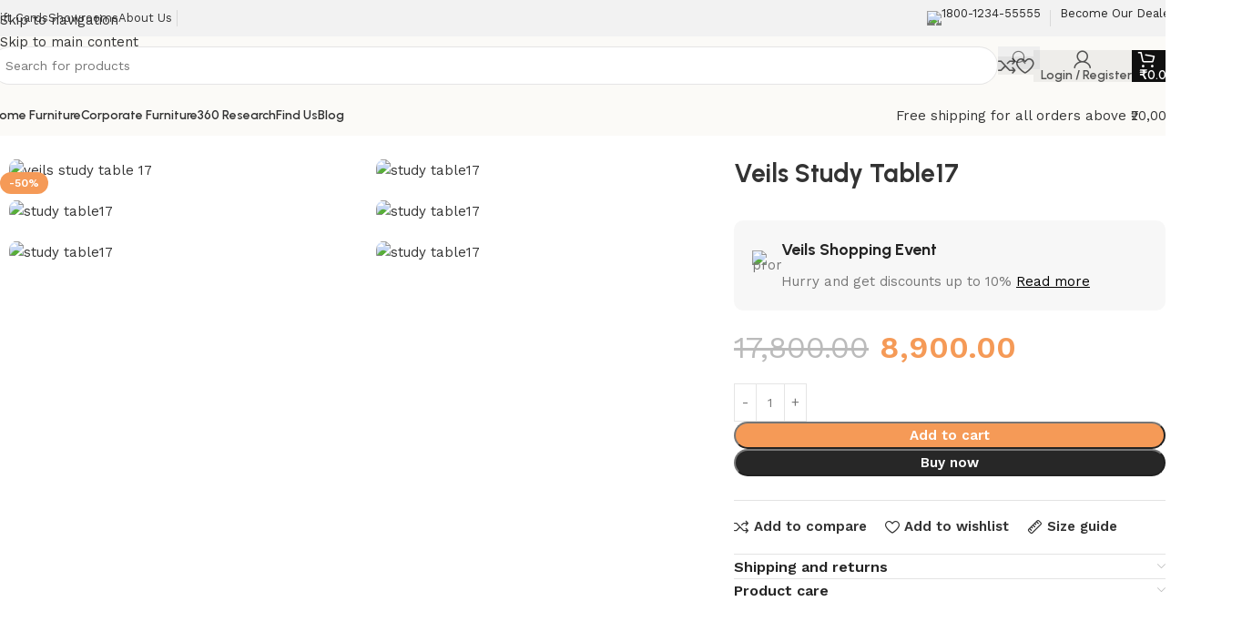

--- FILE ---
content_type: text/html; charset=UTF-8
request_url: https://veilsfurniture.com/product/veils-study-table17/
body_size: 59694
content:
<!DOCTYPE html>
<html lang="en-US">
<head>
	<meta charset="UTF-8">
	<link rel="profile" href="https://gmpg.org/xfn/11">
	<link rel="pingback" href="https://veilsfurniture.com/xmlrpc.php">

	<meta name='robots' content='index, follow, max-image-preview:large, max-snippet:-1, max-video-preview:-1' />
	<style>img:is([sizes="auto" i], [sizes^="auto," i]) { contain-intrinsic-size: 3000px 1500px }</style>
	
	<!-- This site is optimized with the Yoast SEO plugin v24.6 - https://yoast.com/wordpress/plugins/seo/ -->
	<title>Veils Study Table17 - VeilsFurniture</title>
	<link rel="canonical" href="https://veilsfurniture.com/product/veils-study-table17/" />
	<meta property="og:locale" content="en_US" />
	<meta property="og:type" content="article" />
	<meta property="og:title" content="Veils Study Table17 - VeilsFurniture" />
	<meta property="og:url" content="https://veilsfurniture.com/product/veils-study-table17/" />
	<meta property="og:site_name" content="VeilsFurniture" />
	<meta property="article:modified_time" content="2024-04-09T05:03:04+00:00" />
	<meta property="og:image" content="https://veilsfurniture.com/wp-content/uploads/2024/04/2_ad01ada3-f084-426b-be96-6355cb902664_1024x1024@2x-1.jpg" />
	<meta property="og:image:width" content="1500" />
	<meta property="og:image:height" content="1500" />
	<meta property="og:image:type" content="image/jpeg" />
	<meta name="twitter:card" content="summary_large_image" />
	<meta name="twitter:label1" content="Est. reading time" />
	<meta name="twitter:data1" content="1 minute" />
	<script type="application/ld+json" class="yoast-schema-graph">{"@context":"https://schema.org","@graph":[{"@type":"WebPage","@id":"https://veilsfurniture.com/product/veils-study-table17/","url":"https://veilsfurniture.com/product/veils-study-table17/","name":"Veils Study Table17 - VeilsFurniture","isPartOf":{"@id":"https://veilsfurniture.com/#website"},"primaryImageOfPage":{"@id":"https://veilsfurniture.com/product/veils-study-table17/#primaryimage"},"image":{"@id":"https://veilsfurniture.com/product/veils-study-table17/#primaryimage"},"thumbnailUrl":"https://veilsfurniture.com/wp-content/uploads/2024/04/2_ad01ada3-f084-426b-be96-6355cb902664_1024x1024@2x-1.jpg","datePublished":"2024-04-02T10:10:52+00:00","dateModified":"2024-04-09T05:03:04+00:00","breadcrumb":{"@id":"https://veilsfurniture.com/product/veils-study-table17/#breadcrumb"},"inLanguage":"en-US","potentialAction":[{"@type":"ReadAction","target":["https://veilsfurniture.com/product/veils-study-table17/"]}]},{"@type":"ImageObject","inLanguage":"en-US","@id":"https://veilsfurniture.com/product/veils-study-table17/#primaryimage","url":"https://veilsfurniture.com/wp-content/uploads/2024/04/2_ad01ada3-f084-426b-be96-6355cb902664_1024x1024@2x-1.jpg","contentUrl":"https://veilsfurniture.com/wp-content/uploads/2024/04/2_ad01ada3-f084-426b-be96-6355cb902664_1024x1024@2x-1.jpg","width":1500,"height":1500,"caption":"veils study table 17"},{"@type":"BreadcrumbList","@id":"https://veilsfurniture.com/product/veils-study-table17/#breadcrumb","itemListElement":[{"@type":"ListItem","position":1,"name":"Home","item":"https://veilsfurniture.com/"},{"@type":"ListItem","position":2,"name":"Products","item":"https://veilsfurniture.com/shop/"},{"@type":"ListItem","position":3,"name":"Veils Study Table17"}]},{"@type":"WebSite","@id":"https://veilsfurniture.com/#website","url":"https://veilsfurniture.com/","name":"Buy Luxury Office furniture in India. Buy online & In - Store - Veils Furniture","description":"","publisher":{"@id":"https://veilsfurniture.com/#organization"},"alternateName":"VeilsFurniture","potentialAction":[{"@type":"SearchAction","target":{"@type":"EntryPoint","urlTemplate":"https://veilsfurniture.com/?s={search_term_string}"},"query-input":{"@type":"PropertyValueSpecification","valueRequired":true,"valueName":"search_term_string"}}],"inLanguage":"en-US"},{"@type":"Organization","@id":"https://veilsfurniture.com/#organization","name":"Buy Luxury Office furniture in India. Buy online & In - Store - Veils Furniture","alternateName":"Veils Furniture","url":"https://veilsfurniture.com/","logo":{"@type":"ImageObject","inLanguage":"en-US","@id":"https://veilsfurniture.com/#/schema/logo/image/","url":"https://veilsfurniture.com/wp-content/uploads/2023/09/cropped-veils-logo-hd.png","contentUrl":"https://veilsfurniture.com/wp-content/uploads/2023/09/cropped-veils-logo-hd.png","width":512,"height":512,"caption":"Buy Luxury Office furniture in India. Buy online & In - Store - Veils Furniture"},"image":{"@id":"https://veilsfurniture.com/#/schema/logo/image/"}}]}</script>
	<!-- / Yoast SEO plugin. -->


<link rel='dns-prefetch' href='//www.googletagmanager.com' />
<link rel='dns-prefetch' href='//fonts.googleapis.com' />
<link rel="alternate" type="application/rss+xml" title="VeilsFurniture &raquo; Feed" href="https://veilsfurniture.com/feed/" />
<link rel="alternate" type="application/rss+xml" title="VeilsFurniture &raquo; Comments Feed" href="https://veilsfurniture.com/comments/feed/" />
<link rel="alternate" type="application/rss+xml" title="VeilsFurniture &raquo; Veils Study Table17 Comments Feed" href="https://veilsfurniture.com/product/veils-study-table17/feed/" />

<link rel='stylesheet' id='wp-block-library-css' href='https://veilsfurniture.com/wp-includes/css/dist/block-library/style.min.css?ver=6.7.4' type='text/css' media='all' />
<style id='safe-svg-svg-icon-style-inline-css' type='text/css'>
.safe-svg-cover{text-align:center}.safe-svg-cover .safe-svg-inside{display:inline-block;max-width:100%}.safe-svg-cover svg{height:100%;max-height:100%;max-width:100%;width:100%}

</style>
<style id='global-styles-inline-css' type='text/css'>
:root{--wp--preset--aspect-ratio--square: 1;--wp--preset--aspect-ratio--4-3: 4/3;--wp--preset--aspect-ratio--3-4: 3/4;--wp--preset--aspect-ratio--3-2: 3/2;--wp--preset--aspect-ratio--2-3: 2/3;--wp--preset--aspect-ratio--16-9: 16/9;--wp--preset--aspect-ratio--9-16: 9/16;--wp--preset--color--black: #000000;--wp--preset--color--cyan-bluish-gray: #abb8c3;--wp--preset--color--white: #ffffff;--wp--preset--color--pale-pink: #f78da7;--wp--preset--color--vivid-red: #cf2e2e;--wp--preset--color--luminous-vivid-orange: #ff6900;--wp--preset--color--luminous-vivid-amber: #fcb900;--wp--preset--color--light-green-cyan: #7bdcb5;--wp--preset--color--vivid-green-cyan: #00d084;--wp--preset--color--pale-cyan-blue: #8ed1fc;--wp--preset--color--vivid-cyan-blue: #0693e3;--wp--preset--color--vivid-purple: #9b51e0;--wp--preset--gradient--vivid-cyan-blue-to-vivid-purple: linear-gradient(135deg,rgba(6,147,227,1) 0%,rgb(155,81,224) 100%);--wp--preset--gradient--light-green-cyan-to-vivid-green-cyan: linear-gradient(135deg,rgb(122,220,180) 0%,rgb(0,208,130) 100%);--wp--preset--gradient--luminous-vivid-amber-to-luminous-vivid-orange: linear-gradient(135deg,rgba(252,185,0,1) 0%,rgba(255,105,0,1) 100%);--wp--preset--gradient--luminous-vivid-orange-to-vivid-red: linear-gradient(135deg,rgba(255,105,0,1) 0%,rgb(207,46,46) 100%);--wp--preset--gradient--very-light-gray-to-cyan-bluish-gray: linear-gradient(135deg,rgb(238,238,238) 0%,rgb(169,184,195) 100%);--wp--preset--gradient--cool-to-warm-spectrum: linear-gradient(135deg,rgb(74,234,220) 0%,rgb(151,120,209) 20%,rgb(207,42,186) 40%,rgb(238,44,130) 60%,rgb(251,105,98) 80%,rgb(254,248,76) 100%);--wp--preset--gradient--blush-light-purple: linear-gradient(135deg,rgb(255,206,236) 0%,rgb(152,150,240) 100%);--wp--preset--gradient--blush-bordeaux: linear-gradient(135deg,rgb(254,205,165) 0%,rgb(254,45,45) 50%,rgb(107,0,62) 100%);--wp--preset--gradient--luminous-dusk: linear-gradient(135deg,rgb(255,203,112) 0%,rgb(199,81,192) 50%,rgb(65,88,208) 100%);--wp--preset--gradient--pale-ocean: linear-gradient(135deg,rgb(255,245,203) 0%,rgb(182,227,212) 50%,rgb(51,167,181) 100%);--wp--preset--gradient--electric-grass: linear-gradient(135deg,rgb(202,248,128) 0%,rgb(113,206,126) 100%);--wp--preset--gradient--midnight: linear-gradient(135deg,rgb(2,3,129) 0%,rgb(40,116,252) 100%);--wp--preset--font-size--small: 13px;--wp--preset--font-size--medium: 20px;--wp--preset--font-size--large: 36px;--wp--preset--font-size--x-large: 42px;--wp--preset--spacing--20: 0.44rem;--wp--preset--spacing--30: 0.67rem;--wp--preset--spacing--40: 1rem;--wp--preset--spacing--50: 1.5rem;--wp--preset--spacing--60: 2.25rem;--wp--preset--spacing--70: 3.38rem;--wp--preset--spacing--80: 5.06rem;--wp--preset--shadow--natural: 6px 6px 9px rgba(0, 0, 0, 0.2);--wp--preset--shadow--deep: 12px 12px 50px rgba(0, 0, 0, 0.4);--wp--preset--shadow--sharp: 6px 6px 0px rgba(0, 0, 0, 0.2);--wp--preset--shadow--outlined: 6px 6px 0px -3px rgba(255, 255, 255, 1), 6px 6px rgba(0, 0, 0, 1);--wp--preset--shadow--crisp: 6px 6px 0px rgba(0, 0, 0, 1);}:where(body) { margin: 0; }.wp-site-blocks > .alignleft { float: left; margin-right: 2em; }.wp-site-blocks > .alignright { float: right; margin-left: 2em; }.wp-site-blocks > .aligncenter { justify-content: center; margin-left: auto; margin-right: auto; }:where(.is-layout-flex){gap: 0.5em;}:where(.is-layout-grid){gap: 0.5em;}.is-layout-flow > .alignleft{float: left;margin-inline-start: 0;margin-inline-end: 2em;}.is-layout-flow > .alignright{float: right;margin-inline-start: 2em;margin-inline-end: 0;}.is-layout-flow > .aligncenter{margin-left: auto !important;margin-right: auto !important;}.is-layout-constrained > .alignleft{float: left;margin-inline-start: 0;margin-inline-end: 2em;}.is-layout-constrained > .alignright{float: right;margin-inline-start: 2em;margin-inline-end: 0;}.is-layout-constrained > .aligncenter{margin-left: auto !important;margin-right: auto !important;}.is-layout-constrained > :where(:not(.alignleft):not(.alignright):not(.alignfull)){margin-left: auto !important;margin-right: auto !important;}body .is-layout-flex{display: flex;}.is-layout-flex{flex-wrap: wrap;align-items: center;}.is-layout-flex > :is(*, div){margin: 0;}body .is-layout-grid{display: grid;}.is-layout-grid > :is(*, div){margin: 0;}body{padding-top: 0px;padding-right: 0px;padding-bottom: 0px;padding-left: 0px;}a:where(:not(.wp-element-button)){text-decoration: none;}:root :where(.wp-element-button, .wp-block-button__link){background-color: #32373c;border-width: 0;color: #fff;font-family: inherit;font-size: inherit;line-height: inherit;padding: calc(0.667em + 2px) calc(1.333em + 2px);text-decoration: none;}.has-black-color{color: var(--wp--preset--color--black) !important;}.has-cyan-bluish-gray-color{color: var(--wp--preset--color--cyan-bluish-gray) !important;}.has-white-color{color: var(--wp--preset--color--white) !important;}.has-pale-pink-color{color: var(--wp--preset--color--pale-pink) !important;}.has-vivid-red-color{color: var(--wp--preset--color--vivid-red) !important;}.has-luminous-vivid-orange-color{color: var(--wp--preset--color--luminous-vivid-orange) !important;}.has-luminous-vivid-amber-color{color: var(--wp--preset--color--luminous-vivid-amber) !important;}.has-light-green-cyan-color{color: var(--wp--preset--color--light-green-cyan) !important;}.has-vivid-green-cyan-color{color: var(--wp--preset--color--vivid-green-cyan) !important;}.has-pale-cyan-blue-color{color: var(--wp--preset--color--pale-cyan-blue) !important;}.has-vivid-cyan-blue-color{color: var(--wp--preset--color--vivid-cyan-blue) !important;}.has-vivid-purple-color{color: var(--wp--preset--color--vivid-purple) !important;}.has-black-background-color{background-color: var(--wp--preset--color--black) !important;}.has-cyan-bluish-gray-background-color{background-color: var(--wp--preset--color--cyan-bluish-gray) !important;}.has-white-background-color{background-color: var(--wp--preset--color--white) !important;}.has-pale-pink-background-color{background-color: var(--wp--preset--color--pale-pink) !important;}.has-vivid-red-background-color{background-color: var(--wp--preset--color--vivid-red) !important;}.has-luminous-vivid-orange-background-color{background-color: var(--wp--preset--color--luminous-vivid-orange) !important;}.has-luminous-vivid-amber-background-color{background-color: var(--wp--preset--color--luminous-vivid-amber) !important;}.has-light-green-cyan-background-color{background-color: var(--wp--preset--color--light-green-cyan) !important;}.has-vivid-green-cyan-background-color{background-color: var(--wp--preset--color--vivid-green-cyan) !important;}.has-pale-cyan-blue-background-color{background-color: var(--wp--preset--color--pale-cyan-blue) !important;}.has-vivid-cyan-blue-background-color{background-color: var(--wp--preset--color--vivid-cyan-blue) !important;}.has-vivid-purple-background-color{background-color: var(--wp--preset--color--vivid-purple) !important;}.has-black-border-color{border-color: var(--wp--preset--color--black) !important;}.has-cyan-bluish-gray-border-color{border-color: var(--wp--preset--color--cyan-bluish-gray) !important;}.has-white-border-color{border-color: var(--wp--preset--color--white) !important;}.has-pale-pink-border-color{border-color: var(--wp--preset--color--pale-pink) !important;}.has-vivid-red-border-color{border-color: var(--wp--preset--color--vivid-red) !important;}.has-luminous-vivid-orange-border-color{border-color: var(--wp--preset--color--luminous-vivid-orange) !important;}.has-luminous-vivid-amber-border-color{border-color: var(--wp--preset--color--luminous-vivid-amber) !important;}.has-light-green-cyan-border-color{border-color: var(--wp--preset--color--light-green-cyan) !important;}.has-vivid-green-cyan-border-color{border-color: var(--wp--preset--color--vivid-green-cyan) !important;}.has-pale-cyan-blue-border-color{border-color: var(--wp--preset--color--pale-cyan-blue) !important;}.has-vivid-cyan-blue-border-color{border-color: var(--wp--preset--color--vivid-cyan-blue) !important;}.has-vivid-purple-border-color{border-color: var(--wp--preset--color--vivid-purple) !important;}.has-vivid-cyan-blue-to-vivid-purple-gradient-background{background: var(--wp--preset--gradient--vivid-cyan-blue-to-vivid-purple) !important;}.has-light-green-cyan-to-vivid-green-cyan-gradient-background{background: var(--wp--preset--gradient--light-green-cyan-to-vivid-green-cyan) !important;}.has-luminous-vivid-amber-to-luminous-vivid-orange-gradient-background{background: var(--wp--preset--gradient--luminous-vivid-amber-to-luminous-vivid-orange) !important;}.has-luminous-vivid-orange-to-vivid-red-gradient-background{background: var(--wp--preset--gradient--luminous-vivid-orange-to-vivid-red) !important;}.has-very-light-gray-to-cyan-bluish-gray-gradient-background{background: var(--wp--preset--gradient--very-light-gray-to-cyan-bluish-gray) !important;}.has-cool-to-warm-spectrum-gradient-background{background: var(--wp--preset--gradient--cool-to-warm-spectrum) !important;}.has-blush-light-purple-gradient-background{background: var(--wp--preset--gradient--blush-light-purple) !important;}.has-blush-bordeaux-gradient-background{background: var(--wp--preset--gradient--blush-bordeaux) !important;}.has-luminous-dusk-gradient-background{background: var(--wp--preset--gradient--luminous-dusk) !important;}.has-pale-ocean-gradient-background{background: var(--wp--preset--gradient--pale-ocean) !important;}.has-electric-grass-gradient-background{background: var(--wp--preset--gradient--electric-grass) !important;}.has-midnight-gradient-background{background: var(--wp--preset--gradient--midnight) !important;}.has-small-font-size{font-size: var(--wp--preset--font-size--small) !important;}.has-medium-font-size{font-size: var(--wp--preset--font-size--medium) !important;}.has-large-font-size{font-size: var(--wp--preset--font-size--large) !important;}.has-x-large-font-size{font-size: var(--wp--preset--font-size--x-large) !important;}
:where(.wp-block-post-template.is-layout-flex){gap: 1.25em;}:where(.wp-block-post-template.is-layout-grid){gap: 1.25em;}
:where(.wp-block-columns.is-layout-flex){gap: 2em;}:where(.wp-block-columns.is-layout-grid){gap: 2em;}
:root :where(.wp-block-pullquote){font-size: 1.5em;line-height: 1.6;}
</style>
<style id='woocommerce-inline-inline-css' type='text/css'>
.woocommerce form .form-row .required { visibility: visible; }
</style>
<link rel='stylesheet' id='elementor-icons-css' href='https://veilsfurniture.com/wp-content/plugins/elementor/assets/lib/eicons/css/elementor-icons.min.css?ver=5.45.0' type='text/css' media='all' />
<link rel='stylesheet' id='elementor-frontend-css' href='https://veilsfurniture.com/wp-content/plugins/elementor/assets/css/frontend.min.css?ver=3.34.0' type='text/css' media='all' />
<link rel='stylesheet' id='elementor-post-6-css' href='https://veilsfurniture.com/wp-content/uploads/elementor/css/post-6.css?ver=1767940026' type='text/css' media='all' />
<link rel='stylesheet' id='wd-style-base-css' href='https://veilsfurniture.com/wp-content/themes/woodmart/css/parts/base.min.css?ver=8.3.3' type='text/css' media='all' />
<link rel='stylesheet' id='wd-helpers-wpb-elem-css' href='https://veilsfurniture.com/wp-content/themes/woodmart/css/parts/helpers-wpb-elem.min.css?ver=8.3.3' type='text/css' media='all' />
<link rel='stylesheet' id='wd-revolution-slider-css' href='https://veilsfurniture.com/wp-content/themes/woodmart/css/parts/int-rev-slider.min.css?ver=8.3.3' type='text/css' media='all' />
<link rel='stylesheet' id='wd-elementor-base-css' href='https://veilsfurniture.com/wp-content/themes/woodmart/css/parts/int-elem-base.min.css?ver=8.3.3' type='text/css' media='all' />
<link rel='stylesheet' id='wd-woocommerce-base-css' href='https://veilsfurniture.com/wp-content/themes/woodmart/css/parts/woocommerce-base.min.css?ver=8.3.3' type='text/css' media='all' />
<link rel='stylesheet' id='wd-mod-star-rating-css' href='https://veilsfurniture.com/wp-content/themes/woodmart/css/parts/mod-star-rating.min.css?ver=8.3.3' type='text/css' media='all' />
<link rel='stylesheet' id='wd-woocommerce-block-notices-css' href='https://veilsfurniture.com/wp-content/themes/woodmart/css/parts/woo-mod-block-notices.min.css?ver=8.3.3' type='text/css' media='all' />
<link rel='stylesheet' id='wd-woo-mod-quantity-css' href='https://veilsfurniture.com/wp-content/themes/woodmart/css/parts/woo-mod-quantity.min.css?ver=8.3.3' type='text/css' media='all' />
<link rel='stylesheet' id='wd-woo-opt-free-progress-bar-css' href='https://veilsfurniture.com/wp-content/themes/woodmart/css/parts/woo-opt-free-progress-bar.min.css?ver=8.3.3' type='text/css' media='all' />
<link rel='stylesheet' id='wd-woo-mod-progress-bar-css' href='https://veilsfurniture.com/wp-content/themes/woodmart/css/parts/woo-mod-progress-bar.min.css?ver=8.3.3' type='text/css' media='all' />
<link rel='stylesheet' id='wd-woo-single-prod-el-base-css' href='https://veilsfurniture.com/wp-content/themes/woodmart/css/parts/woo-single-prod-el-base.min.css?ver=8.3.3' type='text/css' media='all' />
<link rel='stylesheet' id='wd-woo-mod-stock-status-css' href='https://veilsfurniture.com/wp-content/themes/woodmart/css/parts/woo-mod-stock-status.min.css?ver=8.3.3' type='text/css' media='all' />
<link rel='stylesheet' id='wd-woo-mod-shop-attributes-css' href='https://veilsfurniture.com/wp-content/themes/woodmart/css/parts/woo-mod-shop-attributes.min.css?ver=8.3.3' type='text/css' media='all' />
<link rel='stylesheet' id='wd-wp-blocks-css' href='https://veilsfurniture.com/wp-content/themes/woodmart/css/parts/wp-blocks.min.css?ver=8.3.3' type='text/css' media='all' />
<link rel='stylesheet' id='child-style-css' href='https://veilsfurniture.com/wp-content/themes/woodmart-child/style.css?ver=8.3.3' type='text/css' media='all' />
<link rel='stylesheet' id='wd-header-base-css' href='https://veilsfurniture.com/wp-content/themes/woodmart/css/parts/header-base.min.css?ver=8.3.3' type='text/css' media='all' />
<link rel='stylesheet' id='wd-mod-tools-css' href='https://veilsfurniture.com/wp-content/themes/woodmart/css/parts/mod-tools.min.css?ver=8.3.3' type='text/css' media='all' />
<link rel='stylesheet' id='wd-header-elements-base-css' href='https://veilsfurniture.com/wp-content/themes/woodmart/css/parts/header-el-base.min.css?ver=8.3.3' type='text/css' media='all' />
<link rel='stylesheet' id='wd-info-box-css' href='https://veilsfurniture.com/wp-content/themes/woodmart/css/parts/el-info-box.min.css?ver=8.3.3' type='text/css' media='all' />
<link rel='stylesheet' id='wd-header-search-css' href='https://veilsfurniture.com/wp-content/themes/woodmart/css/parts/header-el-search.min.css?ver=8.3.3' type='text/css' media='all' />
<link rel='stylesheet' id='wd-header-search-form-css' href='https://veilsfurniture.com/wp-content/themes/woodmart/css/parts/header-el-search-form.min.css?ver=8.3.3' type='text/css' media='all' />
<link rel='stylesheet' id='wd-wd-search-form-css' href='https://veilsfurniture.com/wp-content/themes/woodmart/css/parts/wd-search-form.min.css?ver=8.3.3' type='text/css' media='all' />
<link rel='stylesheet' id='wd-wd-search-results-css' href='https://veilsfurniture.com/wp-content/themes/woodmart/css/parts/wd-search-results.min.css?ver=8.3.3' type='text/css' media='all' />
<link rel='stylesheet' id='wd-wd-search-dropdown-css' href='https://veilsfurniture.com/wp-content/themes/woodmart/css/parts/wd-search-dropdown.min.css?ver=8.3.3' type='text/css' media='all' />
<link rel='stylesheet' id='wd-woo-mod-login-form-css' href='https://veilsfurniture.com/wp-content/themes/woodmart/css/parts/woo-mod-login-form.min.css?ver=8.3.3' type='text/css' media='all' />
<link rel='stylesheet' id='wd-header-my-account-css' href='https://veilsfurniture.com/wp-content/themes/woodmart/css/parts/header-el-my-account.min.css?ver=8.3.3' type='text/css' media='all' />
<link rel='stylesheet' id='wd-header-cart-side-css' href='https://veilsfurniture.com/wp-content/themes/woodmart/css/parts/header-el-cart-side.min.css?ver=8.3.3' type='text/css' media='all' />
<link rel='stylesheet' id='wd-header-cart-css' href='https://veilsfurniture.com/wp-content/themes/woodmart/css/parts/header-el-cart.min.css?ver=8.3.3' type='text/css' media='all' />
<link rel='stylesheet' id='wd-widget-shopping-cart-css' href='https://veilsfurniture.com/wp-content/themes/woodmart/css/parts/woo-widget-shopping-cart.min.css?ver=8.3.3' type='text/css' media='all' />
<link rel='stylesheet' id='wd-widget-product-list-css' href='https://veilsfurniture.com/wp-content/themes/woodmart/css/parts/woo-widget-product-list.min.css?ver=8.3.3' type='text/css' media='all' />
<link rel='stylesheet' id='wd-header-mobile-nav-dropdown-css' href='https://veilsfurniture.com/wp-content/themes/woodmart/css/parts/header-el-mobile-nav-dropdown.min.css?ver=8.3.3' type='text/css' media='all' />
<link rel='stylesheet' id='wd-mod-nav-menu-label-css' href='https://veilsfurniture.com/wp-content/themes/woodmart/css/parts/mod-nav-menu-label.min.css?ver=8.3.3' type='text/css' media='all' />
<link rel='stylesheet' id='wd-button-css' href='https://veilsfurniture.com/wp-content/themes/woodmart/css/parts/el-button.min.css?ver=8.3.3' type='text/css' media='all' />
<link rel='stylesheet' id='wd-woo-single-prod-builder-css' href='https://veilsfurniture.com/wp-content/themes/woodmart/css/parts/woo-single-prod-builder.min.css?ver=8.3.3' type='text/css' media='all' />
<link rel='stylesheet' id='wd-woo-el-breadcrumbs-builder-css' href='https://veilsfurniture.com/wp-content/themes/woodmart/css/parts/woo-el-breadcrumbs-builder.min.css?ver=8.3.3' type='text/css' media='all' />
<link rel='stylesheet' id='wd-woo-single-prod-el-navigation-css' href='https://veilsfurniture.com/wp-content/themes/woodmart/css/parts/woo-single-prod-el-navigation.min.css?ver=8.3.3' type='text/css' media='all' />
<link rel='stylesheet' id='wd-photoswipe-css' href='https://veilsfurniture.com/wp-content/themes/woodmart/css/parts/lib-photoswipe.min.css?ver=8.3.3' type='text/css' media='all' />
<link rel='stylesheet' id='wd-woo-single-prod-el-gallery-css' href='https://veilsfurniture.com/wp-content/themes/woodmart/css/parts/woo-single-prod-el-gallery.min.css?ver=8.3.3' type='text/css' media='all' />
<link rel='stylesheet' id='wd-woo-single-prod-el-gallery-opt-thumb-grid-css' href='https://veilsfurniture.com/wp-content/themes/woodmart/css/parts/woo-single-prod-el-gallery-opt-thumb-grid.min.css?ver=8.3.3' type='text/css' media='all' />
<link rel='stylesheet' id='wd-swiper-css' href='https://veilsfurniture.com/wp-content/themes/woodmart/css/parts/lib-swiper.min.css?ver=8.3.3' type='text/css' media='all' />
<link rel='stylesheet' id='wd-woo-mod-product-labels-css' href='https://veilsfurniture.com/wp-content/themes/woodmart/css/parts/woo-mod-product-labels.min.css?ver=8.3.3' type='text/css' media='all' />
<link rel='stylesheet' id='wd-swiper-arrows-css' href='https://veilsfurniture.com/wp-content/themes/woodmart/css/parts/lib-swiper-arrows.min.css?ver=8.3.3' type='text/css' media='all' />
<link rel='stylesheet' id='wd-mfp-popup-css' href='https://veilsfurniture.com/wp-content/themes/woodmart/css/parts/lib-magnific-popup.min.css?ver=8.3.3' type='text/css' media='all' />
<link rel='stylesheet' id='wd-size-guide-css' href='https://veilsfurniture.com/wp-content/themes/woodmart/css/parts/woo-opt-size-guide.min.css?ver=8.3.3' type='text/css' media='all' />
<link rel='stylesheet' id='wd-mod-animations-transform-css' href='https://veilsfurniture.com/wp-content/themes/woodmart/css/parts/mod-animations-transform.min.css?ver=8.3.3' type='text/css' media='all' />
<link rel='stylesheet' id='wd-mod-transform-css' href='https://veilsfurniture.com/wp-content/themes/woodmart/css/parts/mod-transform.min.css?ver=8.3.3' type='text/css' media='all' />
<link rel='stylesheet' id='wd-text-block-css' href='https://veilsfurniture.com/wp-content/themes/woodmart/css/parts/el-text-block.min.css?ver=8.3.3' type='text/css' media='all' />
<link rel='stylesheet' id='wd-accordion-css' href='https://veilsfurniture.com/wp-content/themes/woodmart/css/parts/el-accordion.min.css?ver=8.3.3' type='text/css' media='all' />
<link rel='stylesheet' id='wd-accordion-elem-wpb-css' href='https://veilsfurniture.com/wp-content/themes/woodmart/css/parts/el-accordion-wpb-elem.min.css?ver=8.3.3' type='text/css' media='all' />
<link rel='stylesheet' id='wd-section-title-css' href='https://veilsfurniture.com/wp-content/themes/woodmart/css/parts/el-section-title.min.css?ver=8.3.3' type='text/css' media='all' />
<link rel='stylesheet' id='wd-woo-single-prod-opt-rating-summary-css' href='https://veilsfurniture.com/wp-content/themes/woodmart/css/parts/woo-single-prod-opt-rating-summary.min.css?ver=8.3.3' type='text/css' media='all' />
<link rel='stylesheet' id='wd-woo-single-prod-el-reviews-css' href='https://veilsfurniture.com/wp-content/themes/woodmart/css/parts/woo-single-prod-el-reviews.min.css?ver=8.3.3' type='text/css' media='all' />
<link rel='stylesheet' id='wd-woo-single-prod-el-reviews-style-2-css' href='https://veilsfurniture.com/wp-content/themes/woodmart/css/parts/woo-single-prod-el-reviews-style-2.min.css?ver=8.3.3' type='text/css' media='all' />
<link rel='stylesheet' id='wd-post-types-mod-comments-css' href='https://veilsfurniture.com/wp-content/themes/woodmart/css/parts/post-types-mod-comments.min.css?ver=8.3.3' type='text/css' media='all' />
<link rel='stylesheet' id='wd-product-loop-css' href='https://veilsfurniture.com/wp-content/themes/woodmart/css/parts/woo-product-loop.min.css?ver=8.3.3' type='text/css' media='all' />
<link rel='stylesheet' id='wd-product-loop-buttons-on-hover-css' href='https://veilsfurniture.com/wp-content/themes/woodmart/css/parts/woo-product-loop-buttons-on-hover.min.css?ver=8.3.3' type='text/css' media='all' />
<link rel='stylesheet' id='wd-woo-mod-add-btn-replace-css' href='https://veilsfurniture.com/wp-content/themes/woodmart/css/parts/woo-mod-add-btn-replace.min.css?ver=8.3.3' type='text/css' media='all' />
<link rel='stylesheet' id='wd-woo-mod-swatches-base-css' href='https://veilsfurniture.com/wp-content/themes/woodmart/css/parts/woo-mod-swatches-base.min.css?ver=8.3.3' type='text/css' media='all' />
<link rel='stylesheet' id='wd-woo-opt-products-bg-css' href='https://veilsfurniture.com/wp-content/themes/woodmart/css/parts/woo-opt-products-bg.min.css?ver=8.3.3' type='text/css' media='all' />
<link rel='stylesheet' id='wd-woo-opt-stretch-cont-css' href='https://veilsfurniture.com/wp-content/themes/woodmart/css/parts/woo-opt-stretch-cont.min.css?ver=8.3.3' type='text/css' media='all' />
<link rel='stylesheet' id='wd-woo-opt-grid-gallery-css' href='https://veilsfurniture.com/wp-content/themes/woodmart/css/parts/woo-opt-grid-gallery.min.css?ver=8.3.3' type='text/css' media='all' />
<link rel='stylesheet' id='wd-widget-collapse-css' href='https://veilsfurniture.com/wp-content/themes/woodmart/css/parts/opt-widget-collapse.min.css?ver=8.3.3' type='text/css' media='all' />
<link rel='stylesheet' id='wd-footer-base-css' href='https://veilsfurniture.com/wp-content/themes/woodmart/css/parts/footer-base.min.css?ver=8.3.3' type='text/css' media='all' />
<link rel='stylesheet' id='wd-social-icons-css' href='https://veilsfurniture.com/wp-content/themes/woodmart/css/parts/el-social-icons.min.css?ver=8.3.3' type='text/css' media='all' />
<link rel='stylesheet' id='wd-social-icons-styles-css' href='https://veilsfurniture.com/wp-content/themes/woodmart/css/parts/el-social-styles.min.css?ver=8.3.3' type='text/css' media='all' />
<link rel='stylesheet' id='wd-scroll-top-css' href='https://veilsfurniture.com/wp-content/themes/woodmart/css/parts/opt-scrolltotop.min.css?ver=8.3.3' type='text/css' media='all' />
<link rel='stylesheet' id='wd-mc4wp-css' href='https://veilsfurniture.com/wp-content/themes/woodmart/css/parts/int-mc4wp.min.css?ver=8.3.3' type='text/css' media='all' />
<link rel='stylesheet' id='wd-header-my-account-sidebar-css' href='https://veilsfurniture.com/wp-content/themes/woodmart/css/parts/header-el-my-account-sidebar.min.css?ver=8.3.3' type='text/css' media='all' />
<link rel='stylesheet' id='wd-bottom-toolbar-css' href='https://veilsfurniture.com/wp-content/themes/woodmart/css/parts/opt-bottom-toolbar.min.css?ver=8.3.3' type='text/css' media='all' />
<link rel='stylesheet' id='xts-google-fonts-css' href='https://fonts.googleapis.com/css?family=Work+Sans%3A400%2C600%7CUrbanist%3A400%2C600%2C700%2C800%7CLato%3A400%2C700&#038;ver=8.3.3' type='text/css' media='all' />
<link rel='stylesheet' id='elementor-gf-local-roboto-css' href='https://veilsfurniture.com/wp-content/uploads/elementor/google-fonts/css/roboto.css?ver=1750394755' type='text/css' media='all' />
<link rel='stylesheet' id='elementor-gf-local-robotoslab-css' href='https://veilsfurniture.com/wp-content/uploads/elementor/google-fonts/css/robotoslab.css?ver=1750394758' type='text/css' media='all' />
<script type="text/javascript" src="https://veilsfurniture.com/wp-includes/js/jquery/jquery.min.js?ver=3.7.1" id="jquery-core-js"></script>
<script type="text/javascript" src="https://veilsfurniture.com/wp-includes/js/jquery/jquery-migrate.min.js?ver=3.4.1" id="jquery-migrate-js"></script>
<script type="text/javascript" src="https://veilsfurniture.com/wp-content/plugins/woocommerce/assets/js/jquery-blockui/jquery.blockUI.min.js?ver=2.7.0-wc.10.3.7" id="wc-jquery-blockui-js" defer="defer" data-wp-strategy="defer"></script>
<script type="text/javascript" id="wc-add-to-cart-js-extra">
/* <![CDATA[ */
var wc_add_to_cart_params = {"ajax_url":"\/wp-admin\/admin-ajax.php","wc_ajax_url":"\/?wc-ajax=%%endpoint%%","i18n_view_cart":"View cart","cart_url":"https:\/\/veilsfurniture.com\/cart\/","is_cart":"","cart_redirect_after_add":"no"};
/* ]]> */
</script>
<script type="text/javascript" src="https://veilsfurniture.com/wp-content/plugins/woocommerce/assets/js/frontend/add-to-cart.min.js?ver=10.3.7" id="wc-add-to-cart-js" defer="defer" data-wp-strategy="defer"></script>
<script type="text/javascript" src="https://veilsfurniture.com/wp-content/plugins/woocommerce/assets/js/zoom/jquery.zoom.min.js?ver=1.7.21-wc.10.3.7" id="wc-zoom-js" defer="defer" data-wp-strategy="defer"></script>
<script type="text/javascript" id="wc-single-product-js-extra">
/* <![CDATA[ */
var wc_single_product_params = {"i18n_required_rating_text":"Please select a rating","i18n_rating_options":["1 of 5 stars","2 of 5 stars","3 of 5 stars","4 of 5 stars","5 of 5 stars"],"i18n_product_gallery_trigger_text":"View full-screen image gallery","review_rating_required":"yes","flexslider":{"rtl":false,"animation":"slide","smoothHeight":true,"directionNav":false,"controlNav":"thumbnails","slideshow":false,"animationSpeed":500,"animationLoop":false,"allowOneSlide":false},"zoom_enabled":"","zoom_options":[],"photoswipe_enabled":"","photoswipe_options":{"shareEl":false,"closeOnScroll":false,"history":false,"hideAnimationDuration":0,"showAnimationDuration":0},"flexslider_enabled":""};
/* ]]> */
</script>
<script type="text/javascript" src="https://veilsfurniture.com/wp-content/plugins/woocommerce/assets/js/frontend/single-product.min.js?ver=10.3.7" id="wc-single-product-js" defer="defer" data-wp-strategy="defer"></script>
<script type="text/javascript" src="https://veilsfurniture.com/wp-content/plugins/woocommerce/assets/js/js-cookie/js.cookie.min.js?ver=2.1.4-wc.10.3.7" id="wc-js-cookie-js" defer="defer" data-wp-strategy="defer"></script>
<script type="text/javascript" id="woocommerce-js-extra">
/* <![CDATA[ */
var woocommerce_params = {"ajax_url":"\/wp-admin\/admin-ajax.php","wc_ajax_url":"\/?wc-ajax=%%endpoint%%","i18n_password_show":"Show password","i18n_password_hide":"Hide password"};
/* ]]> */
</script>
<script type="text/javascript" src="https://veilsfurniture.com/wp-content/plugins/woocommerce/assets/js/frontend/woocommerce.min.js?ver=10.3.7" id="woocommerce-js" defer="defer" data-wp-strategy="defer"></script>

<!-- Google tag (gtag.js) snippet added by Site Kit -->

<!-- Google Analytics snippet added by Site Kit -->
<script type="text/javascript" src="https://www.googletagmanager.com/gtag/js?id=GT-NFDGKHZ" id="google_gtagjs-js" async></script>
<script type="text/javascript" id="google_gtagjs-js-after">
/* <![CDATA[ */
window.dataLayer = window.dataLayer || [];function gtag(){dataLayer.push(arguments);}
gtag("set","linker",{"domains":["veilsfurniture.com"]});
gtag("js", new Date());
gtag("set", "developer_id.dZTNiMT", true);
gtag("config", "GT-NFDGKHZ");
/* ]]> */
</script>

<!-- End Google tag (gtag.js) snippet added by Site Kit -->
<script type="text/javascript" src="https://veilsfurniture.com/wp-content/themes/woodmart/js/libs/device.min.js?ver=8.3.3" id="wd-device-library-js"></script>
<script type="text/javascript" src="https://veilsfurniture.com/wp-content/themes/woodmart/js/scripts/global/scrollBar.min.js?ver=8.3.3" id="wd-scrollbar-js"></script>
<link rel="https://api.w.org/" href="https://veilsfurniture.com/wp-json/" /><link rel="alternate" title="JSON" type="application/json" href="https://veilsfurniture.com/wp-json/wp/v2/product/3859" /><link rel="EditURI" type="application/rsd+xml" title="RSD" href="https://veilsfurniture.com/xmlrpc.php?rsd" />
<meta name="generator" content="WordPress 6.7.4" />
<meta name="generator" content="WooCommerce 10.3.7" />
<link rel='shortlink' href='https://veilsfurniture.com/?p=3859' />
<link rel="alternate" title="oEmbed (JSON)" type="application/json+oembed" href="https://veilsfurniture.com/wp-json/oembed/1.0/embed?url=https%3A%2F%2Fveilsfurniture.com%2Fproduct%2Fveils-study-table17%2F" />
<link rel="alternate" title="oEmbed (XML)" type="text/xml+oembed" href="https://veilsfurniture.com/wp-json/oembed/1.0/embed?url=https%3A%2F%2Fveilsfurniture.com%2Fproduct%2Fveils-study-table17%2F&#038;format=xml" />
<meta name="generator" content="Site Kit by Google 1.147.0" />					<meta name="viewport" content="width=device-width, initial-scale=1.0, maximum-scale=1.0, user-scalable=no">
										<noscript><style>.woocommerce-product-gallery{ opacity: 1 !important; }</style></noscript>
	<meta name="google-site-verification" content="DgmT-qOVJvE_gwT7nKHDhW06zOx9PM0r9KC0-SjFc3w"><meta name="generator" content="Elementor 3.34.0; features: additional_custom_breakpoints; settings: css_print_method-external, google_font-enabled, font_display-swap">
			<style>
				.e-con.e-parent:nth-of-type(n+4):not(.e-lazyloaded):not(.e-no-lazyload),
				.e-con.e-parent:nth-of-type(n+4):not(.e-lazyloaded):not(.e-no-lazyload) * {
					background-image: none !important;
				}
				@media screen and (max-height: 1024px) {
					.e-con.e-parent:nth-of-type(n+3):not(.e-lazyloaded):not(.e-no-lazyload),
					.e-con.e-parent:nth-of-type(n+3):not(.e-lazyloaded):not(.e-no-lazyload) * {
						background-image: none !important;
					}
				}
				@media screen and (max-height: 640px) {
					.e-con.e-parent:nth-of-type(n+2):not(.e-lazyloaded):not(.e-no-lazyload),
					.e-con.e-parent:nth-of-type(n+2):not(.e-lazyloaded):not(.e-no-lazyload) * {
						background-image: none !important;
					}
				}
			</style>
			<meta name="generator" content="Powered by Slider Revolution 6.7.23 - responsive, Mobile-Friendly Slider Plugin for WordPress with comfortable drag and drop interface." />
<link rel="icon" href="https://veilsfurniture.com/wp-content/uploads/2023/09/cropped-veils-logo-hd-32x32.png" sizes="32x32" />
<link rel="icon" href="https://veilsfurniture.com/wp-content/uploads/2023/09/cropped-veils-logo-hd-192x192.png" sizes="192x192" />
<link rel="apple-touch-icon" href="https://veilsfurniture.com/wp-content/uploads/2023/09/cropped-veils-logo-hd-180x180.png" />
<meta name="msapplication-TileImage" content="https://veilsfurniture.com/wp-content/uploads/2023/09/cropped-veils-logo-hd-270x270.png" />
<script>function setREVStartSize(e){
			//window.requestAnimationFrame(function() {
				window.RSIW = window.RSIW===undefined ? window.innerWidth : window.RSIW;
				window.RSIH = window.RSIH===undefined ? window.innerHeight : window.RSIH;
				try {
					var pw = document.getElementById(e.c).parentNode.offsetWidth,
						newh;
					pw = pw===0 || isNaN(pw) || (e.l=="fullwidth" || e.layout=="fullwidth") ? window.RSIW : pw;
					e.tabw = e.tabw===undefined ? 0 : parseInt(e.tabw);
					e.thumbw = e.thumbw===undefined ? 0 : parseInt(e.thumbw);
					e.tabh = e.tabh===undefined ? 0 : parseInt(e.tabh);
					e.thumbh = e.thumbh===undefined ? 0 : parseInt(e.thumbh);
					e.tabhide = e.tabhide===undefined ? 0 : parseInt(e.tabhide);
					e.thumbhide = e.thumbhide===undefined ? 0 : parseInt(e.thumbhide);
					e.mh = e.mh===undefined || e.mh=="" || e.mh==="auto" ? 0 : parseInt(e.mh,0);
					if(e.layout==="fullscreen" || e.l==="fullscreen")
						newh = Math.max(e.mh,window.RSIH);
					else{
						e.gw = Array.isArray(e.gw) ? e.gw : [e.gw];
						for (var i in e.rl) if (e.gw[i]===undefined || e.gw[i]===0) e.gw[i] = e.gw[i-1];
						e.gh = e.el===undefined || e.el==="" || (Array.isArray(e.el) && e.el.length==0)? e.gh : e.el;
						e.gh = Array.isArray(e.gh) ? e.gh : [e.gh];
						for (var i in e.rl) if (e.gh[i]===undefined || e.gh[i]===0) e.gh[i] = e.gh[i-1];
											
						var nl = new Array(e.rl.length),
							ix = 0,
							sl;
						e.tabw = e.tabhide>=pw ? 0 : e.tabw;
						e.thumbw = e.thumbhide>=pw ? 0 : e.thumbw;
						e.tabh = e.tabhide>=pw ? 0 : e.tabh;
						e.thumbh = e.thumbhide>=pw ? 0 : e.thumbh;
						for (var i in e.rl) nl[i] = e.rl[i]<window.RSIW ? 0 : e.rl[i];
						sl = nl[0];
						for (var i in nl) if (sl>nl[i] && nl[i]>0) { sl = nl[i]; ix=i;}
						var m = pw>(e.gw[ix]+e.tabw+e.thumbw) ? 1 : (pw-(e.tabw+e.thumbw)) / (e.gw[ix]);
						newh =  (e.gh[ix] * m) + (e.tabh + e.thumbh);
					}
					var el = document.getElementById(e.c);
					if (el!==null && el) el.style.height = newh+"px";
					el = document.getElementById(e.c+"_wrapper");
					if (el!==null && el) {
						el.style.height = newh+"px";
						el.style.display = "block";
					}
				} catch(e){
					console.log("Failure at Presize of Slider:" + e)
				}
			//});
		  };</script>
<style>
		
		</style>			<style id="wd-style-header_937146-css" data-type="wd-style-header_937146">
				:root{
	--wd-top-bar-h: 40px;
	--wd-top-bar-sm-h: .00001px;
	--wd-top-bar-sticky-h: .00001px;
	--wd-top-bar-brd-w: .00001px;

	--wd-header-general-h: 64px;
	--wd-header-general-sm-h: 50px;
	--wd-header-general-sticky-h: 60px;
	--wd-header-general-brd-w: .00001px;

	--wd-header-bottom-h: 45px;
	--wd-header-bottom-sm-h: .00001px;
	--wd-header-bottom-sticky-h: 45px;
	--wd-header-bottom-brd-w: .00001px;

	--wd-header-clone-h: .00001px;

	--wd-header-brd-w: calc(var(--wd-top-bar-brd-w) + var(--wd-header-general-brd-w) + var(--wd-header-bottom-brd-w));
	--wd-header-h: calc(var(--wd-top-bar-h) + var(--wd-header-general-h) + var(--wd-header-bottom-h) + var(--wd-header-brd-w));
	--wd-header-sticky-h: calc(var(--wd-top-bar-sticky-h) + var(--wd-header-general-sticky-h) + var(--wd-header-bottom-sticky-h) + var(--wd-header-clone-h) + var(--wd-header-brd-w));
	--wd-header-sm-h: calc(var(--wd-top-bar-sm-h) + var(--wd-header-general-sm-h) + var(--wd-header-bottom-sm-h) + var(--wd-header-brd-w));
}

.whb-top-bar .wd-dropdown {
	margin-top: -1px;
}

.whb-top-bar .wd-dropdown:after {
	height: 10px;
}


.whb-sticked .whb-general-header .wd-dropdown:not(.sub-sub-menu) {
	margin-top: 9px;
}

.whb-sticked .whb-general-header .wd-dropdown:not(.sub-sub-menu):after {
	height: 20px;
}




.whb-header-bottom .wd-dropdown {
	margin-top: 1.5px;
}

.whb-header-bottom .wd-dropdown:after {
	height: 12.5px;
}

.whb-sticked .whb-header-bottom .wd-dropdown:not(.sub-sub-menu) {
	margin-top: 1.5px;
}

.whb-sticked .whb-header-bottom .wd-dropdown:not(.sub-sub-menu):after {
	height: 12.5px;
}


		
.whb-30fubq3nvq576dnig92g.info-box-wrapper div.wd-info-box {
	--ib-icon-sp: 10px;
}
.whb-30fubq3nvq576dnig92g .info-box-title {
	color: rgba(36, 36, 36, 1);
	font-weight: 400;
}
.whb-30fubq3nvq576dnig92g .wd-info-box .info-box-title {
	font-size: 13px;
}
.whb-cnp9n8j9vd9piydx94j5.info-box-wrapper div.wd-info-box {
	--ib-icon-sp: 10px;
}
.whb-cnp9n8j9vd9piydx94j5 .info-box-title {
	color: rgba(36, 36, 36, 1);
	font-weight: 400;
}
.whb-cnp9n8j9vd9piydx94j5 .wd-info-box .info-box-title {
	font-size: 13px;
}
.whb-top-bar {
	background-color: rgba(16, 16, 16, 0.05);
}

.whb-3dr2urezpqgndfjlfa22 form.searchform {
	--wd-form-height: 42px;
}
.whb-row .whb-tu39rl1tsd8wpcxl7lnl.wd-tools-element .wd-tools-inner, .whb-row .whb-tu39rl1tsd8wpcxl7lnl.wd-tools-element > a > .wd-tools-icon {
	color: rgba(16, 16, 16, 0.7);
	background-color: rgba(16, 16, 16, 0.05);
}
.whb-row .whb-tu39rl1tsd8wpcxl7lnl.wd-tools-element:hover .wd-tools-inner, .whb-row .whb-tu39rl1tsd8wpcxl7lnl.wd-tools-element:hover > a > .wd-tools-icon {
	color: rgba(16, 16, 16, 0.5);
}
.whb-row .whb-itc82qyu9f3s0tscappq.wd-tools-element .wd-tools-inner, .whb-row .whb-itc82qyu9f3s0tscappq.wd-tools-element > a > .wd-tools-icon {
	color: rgba(16, 16, 16, 0.7);
	background-color: rgba(16, 16, 16, 0.05);
}
.whb-row .whb-itc82qyu9f3s0tscappq.wd-tools-element:hover .wd-tools-inner, .whb-row .whb-itc82qyu9f3s0tscappq.wd-tools-element:hover > a > .wd-tools-icon {
	color: rgba(16, 16, 16, 0.5);
}
.whb-row .whb-d3rr7l2o7d965a6qvawk.wd-tools-element .wd-tools-inner, .whb-row .whb-d3rr7l2o7d965a6qvawk.wd-tools-element > a > .wd-tools-icon {
	color: rgba(16, 16, 16, 0.7);
	background-color: rgba(16, 16, 16, 0.05);
}
.whb-row .whb-d3rr7l2o7d965a6qvawk.wd-tools-element:hover .wd-tools-inner, .whb-row .whb-d3rr7l2o7d965a6qvawk.wd-tools-element:hover > a > .wd-tools-icon {
	color: rgba(16, 16, 16, 0.5);
}
.whb-row .whb-1tzj5wztzw6bwmvl2bt8.wd-tools-element .wd-tools-inner, .whb-row .whb-1tzj5wztzw6bwmvl2bt8.wd-tools-element > a > .wd-tools-icon {
	color: rgba(255, 255, 255, 1);
	background-color: rgba(16, 16, 16, 1);
}
.whb-row .whb-1tzj5wztzw6bwmvl2bt8.wd-tools-element:hover .wd-tools-inner, .whb-row .whb-1tzj5wztzw6bwmvl2bt8.wd-tools-element:hover > a > .wd-tools-icon {
	color: rgba(255, 255, 255, 0.9);
	background-color: rgba(36, 36, 36, 1);
}
.whb-general-header {
	background-color: rgba(251, 250, 247, 1);
}

.whb-v3xalsxx5qj6k8pocye1 a:is(.btn-style-default, .btn-style-3d) {
	background-color: rgba(224, 234, 240, 1);
}
.whb-v3xalsxx5qj6k8pocye1 a:is(.btn-style-bordered, .btn-style-link) {
	border-color: rgba(224, 234, 240, 1);
}
.whb-v3xalsxx5qj6k8pocye1 a:is(.btn-style-bordered, .btn-style-default, .btn-style-3d):hover {
	background-color: rgba(215, 229, 237, 1);
}
.whb-v3xalsxx5qj6k8pocye1 a:is(.btn-style-bordered, .btn-style-link):hover {
	border-color: rgba(215, 229, 237, 1);
}
.whb-header-bottom {
	background-color: rgba(251, 250, 247, 1);
}
			</style>
						<style id="wd-style-theme_settings_default-css" data-type="wd-style-theme_settings_default">
				@font-face {
	font-weight: normal;
	font-style: normal;
	font-family: "woodmart-font";
	src: url("//veilsfurniture.com/wp-content/themes/woodmart/fonts/woodmart-font-2-400.woff2?v=8.3.3") format("woff2");
}

@font-face {
	font-family: "star";
	font-weight: 400;
	font-style: normal;
	src: url("//veilsfurniture.com/wp-content/plugins/woocommerce/assets/fonts/star.eot?#iefix") format("embedded-opentype"), url("//veilsfurniture.com/wp-content/plugins/woocommerce/assets/fonts/star.woff") format("woff"), url("//veilsfurniture.com/wp-content/plugins/woocommerce/assets/fonts/star.ttf") format("truetype"), url("//veilsfurniture.com/wp-content/plugins/woocommerce/assets/fonts/star.svg#star") format("svg");
}

@font-face {
	font-family: "WooCommerce";
	font-weight: 400;
	font-style: normal;
	src: url("//veilsfurniture.com/wp-content/plugins/woocommerce/assets/fonts/WooCommerce.eot?#iefix") format("embedded-opentype"), url("//veilsfurniture.com/wp-content/plugins/woocommerce/assets/fonts/WooCommerce.woff") format("woff"), url("//veilsfurniture.com/wp-content/plugins/woocommerce/assets/fonts/WooCommerce.ttf") format("truetype"), url("//veilsfurniture.com/wp-content/plugins/woocommerce/assets/fonts/WooCommerce.svg#WooCommerce") format("svg");
}

:root {
	--wd-cat-brd-radius: 50%;
	--wd-text-font: "Work Sans", Arial, Helvetica, sans-serif;
	--wd-text-font-weight: 400;
	--wd-text-color: #777777;
	--wd-text-font-size: 15px;
	--wd-title-font: "Urbanist", Arial, Helvetica, sans-serif;
	--wd-title-font-weight: 700;
	--wd-title-color: #242424;
	--wd-entities-title-font: "Urbanist", Arial, Helvetica, sans-serif;
	--wd-entities-title-font-weight: 700;
	--wd-entities-title-color: #333333;
	--wd-entities-title-color-hover: rgb(51 51 51 / 65%);
	--wd-alternative-font: "Lato", Arial, Helvetica, sans-serif;
	--wd-widget-title-font: "Urbanist", Arial, Helvetica, sans-serif;
	--wd-widget-title-font-weight: 700;
	--wd-widget-title-transform: capitalize;
	--wd-widget-title-color: #333;
	--wd-widget-title-font-size: 16px;
	--wd-header-el-font: "Urbanist", Arial, Helvetica, sans-serif;
	--wd-header-el-font-weight: 600;
	--wd-header-el-transform: capitalize;
	--wd-header-el-font-size: 14px;
	--wd-brd-radius: 10px;
	--wd-otl-style: dotted;
	--wd-otl-width: 2px;
	--wd-primary-color: rgb(245,154,87);
	--wd-alternative-color: rgb(224,234,240);
	--btn-default-transform: none;
	--btn-default-bgcolor: #f7f7f7;
	--btn-default-bgcolor-hover: #efefef;
	--btn-accented-transform: none;
	--btn-accented-bgcolor: rgb(245,154,87);
	--btn-accented-bgcolor-hover: rgb(223,140,79);
	--btn-transform: none;
	--wd-form-brd-width: 1px;
	--notices-success-bg: #459647;
	--notices-success-color: #fff;
	--notices-warning-bg: #E0B252;
	--notices-warning-color: #fff;
	--wd-link-color: #333333;
	--wd-link-color-hover: #242424;
}
.wd-age-verify-wrap {
	--wd-popup-width: 500px;
}
.wd-popup.wd-promo-popup {
	background-color: rgb(245,154,87);
	background-image: none;
	background-repeat: no-repeat;
	background-size: contain;
	background-position: left center;
}
.wd-promo-popup-wrap {
	--wd-popup-width: 480px;
}
:is(.woodmart-archive-shop .wd-builder-off,.wd-wishlist-content,.related-and-upsells,.cart-collaterals,.wd-shop-product,.wd-fbt) .wd-products-with-bg, :is(.woodmart-archive-shop .wd-builder-off,.wd-wishlist-content,.related-and-upsells,.cart-collaterals,.wd-shop-product,.wd-fbt) .wd-products-with-bg :is(.wd-product,.wd-cat) {
	--wd-prod-bg:rgb(255,255,255);
	--wd-bordered-bg:rgb(255,255,255);
}
:is(.woodmart-woocommerce-layered-nav, .wd-product-category-filter) .wd-scroll-content {
	max-height: 223px;
}
.wd-page-title .wd-page-title-bg img {
	object-fit: cover;
	object-position: center top;
}
.wd-footer {
	background-color: rgb(15,15,15);
	background-image: none;
}
html .wd-nav-mobile > li > a {
	text-transform: capitalize;
}
.whb-top-bar .wd-nav.wd-nav-secondary > li > a {
	font-family: "Work Sans", Arial, Helvetica, sans-serif;
	font-weight: 400;
	font-size: 13px;
}
html .post.wd-post:not(.blog-design-small) .wd-entities-title {
	font-size: 18px;
}
.page .wd-page-content {
	background-image: url(https://veilsfurniture.com/wp-content/uploads/2023/04/wd-furniture-background.jpg);
	background-repeat: repeat;
}
.woodmart-archive-shop:not(.single-product) .wd-page-content {
	background-image: url(https://veilsfurniture.com/wp-content/uploads/2023/04/wd-furniture-background.jpg);
	background-repeat: repeat;
}
.single-product .wd-page-content {
	background-image: url(https://veilsfurniture.com/wp-content/uploads/2023/04/wd-furniture-background.jpg);
	background-repeat: repeat;
}
.woodmart-archive-blog .wd-page-content {
	background-image: url(https://veilsfurniture.com/wp-content/uploads/2023/04/wd-furniture-background.jpg);
	background-repeat: repeat;
}
.single-post .wd-page-content {
	background-image: url(https://veilsfurniture.com/wp-content/uploads/2023/04/wd-furniture-background.jpg);
	background-repeat: repeat;
}
html .wd-buy-now-btn {
	color: rgb(255,255,255);
	background: rgba(16,16,16,0.9);
}
html .wd-buy-now-btn:hover {
	color: rgb(255,255,255);
	background: rgb(51,51,51);
}
body, [class*=color-scheme-light], [class*=color-scheme-dark], .wd-search-form[class*="wd-header-search-form"] form.searchform, .wd-el-search .searchform {
	--wd-form-color: rgb(119,119,119);
	--wd-form-placeholder-color: rgb(119,119,119)7;
	--wd-form-bg: rgb(255,255,255);
}
.mfp-wrap.wd-popup-quick-view-wrap {
	--wd-popup-width: 920px;
}
.woocommerce-product-gallery {
	--wd-gallery-gap: 20px;
}

@media (max-width: 1024px) {
	.woocommerce-product-gallery {
		--wd-gallery-gap: 20px;
	}

}

@media (max-width: 768.98px) {
	.woocommerce-product-gallery {
		--wd-gallery-gap: 10px;
	}

}
:root{
--wd-container-w: 1400px;
--wd-form-brd-radius: 35px;
--btn-default-color: #333;
--btn-default-color-hover: #333;
--btn-accented-color: #fff;
--btn-accented-color-hover: #fff;
--btn-default-brd-radius: 35px;
--btn-default-box-shadow: none;
--btn-default-box-shadow-hover: none;
--btn-accented-brd-radius: 35px;
--btn-accented-box-shadow: none;
--btn-accented-box-shadow-hover: none;
}

@media (min-width: 1400px) {
section.elementor-section.wd-section-stretch > .elementor-container {
margin-left: auto;
margin-right: auto;
}
}


.wd-page-title {
background-color: rgb(174,182,161);
}

.grecaptcha-badge { 
    visibility: hidden;
}			</style>
			</head>

<body class="product-template-default single single-product postid-3859 theme-woodmart podd-class-desktop woocommerce woocommerce-page woocommerce-no-js wrapper-custom  categories-accordion-on woodmart-ajax-shop-on sticky-toolbar-on elementor-default elementor-kit-6">
			<script type="text/javascript" id="wd-flicker-fix">// Flicker fix.</script>		<div class="wd-skip-links">
								<a href="#menu-main-navigation" class="wd-skip-navigation btn">
						Skip to navigation					</a>
								<a href="#main-content" class="wd-skip-content btn">
				Skip to main content			</a>
		</div>
			
	
	<div class="wd-page-wrapper website-wrapper">
									<header class="whb-header whb-header_937146 whb-sticky-shadow whb-scroll-slide whb-sticky-real whb-hide-on-scroll">
					<div class="whb-main-header">
	
<div class="whb-row whb-top-bar whb-not-sticky-row whb-with-bg whb-without-border whb-color-dark whb-hidden-mobile whb-flex-flex-middle">
	<div class="container">
		<div class="whb-flex-row whb-top-bar-inner">
			<div class="whb-column whb-col-left whb-column5 whb-visible-lg">
	
<nav class="wd-header-nav wd-header-secondary-nav whb-cit1ncx70jbyuir95dfx text-left" role="navigation" aria-label="Top bar menu Furniture">
	<ul id="menu-top-bar-menu-furniture" class="menu wd-nav wd-nav-header wd-nav-secondary wd-style-default wd-gap-s"><li id="menu-item-1037" class="menu-item menu-item-type-post_type menu-item-object-page menu-item-1037 item-level-0 menu-simple-dropdown wd-event-hover" ><a href="https://veilsfurniture.com/gift-cards/" class="woodmart-nav-link"><span class="nav-link-text">Gift cards</span></a></li>
<li id="menu-item-1038" class="menu-item menu-item-type-post_type menu-item-object-page menu-item-1038 item-level-0 menu-simple-dropdown wd-event-hover" ><a href="https://veilsfurniture.com/showrooms/" class="woodmart-nav-link"><span class="nav-link-text">Showrooms</span></a></li>
<li id="menu-item-1036" class="menu-item menu-item-type-post_type menu-item-object-page menu-item-1036 item-level-0 menu-simple-dropdown wd-event-hover" ><a href="https://veilsfurniture.com/about-us/" class="woodmart-nav-link"><span class="nav-link-text">About us</span></a></li>
</ul></nav>

<div class="whb-space-element whb-xvhltxkd1p6bq8g63r7w " style="width:5px;"></div>
<div class="wd-header-divider whb-divider-default whb-0v44p71f3kcw817dtc83"></div>

<div class="whb-space-element whb-l6bd30tnw3gno0xruc2i " style="width:10px;"></div>
</div>
<div class="whb-column whb-col-center whb-column6 whb-visible-lg whb-empty-column">
	</div>
<div class="whb-column whb-col-right whb-column7 whb-visible-lg">
				<div class="info-box-wrapper  whb-30fubq3nvq576dnig92g">
				<div id="wd-69676fc64019d" class=" wd-info-box text-left box-icon-align-left box-style-base color-scheme- wd-bg-none wd-items-middle">
											<div class="box-icon-wrapper  box-with-icon box-icon-simple">
							<div class="info-box-icon">

							
																	<div class="info-svg-wrapper" style="width: 16px;height: 16px;"><img  src="https://veilsfurniture.com/wp-content/uploads/2023/04/wd-furniture-phone.svg" title="wd-furniture-phone" loading="lazy" width="16" height="16"></div>															
							</div>
						</div>
										<div class="info-box-content">
						<p class="info-box-title title box-title-style-default font-text wd-fontsize-m">1800-1234-55555</p>						<div class="info-box-inner reset-last-child"></div>

											</div>

											<a class="wd-info-box-link wd-fill" aria-label="Infobox link" href="tel:1800-1234-55555" title=""></a>
					
									</div>
			</div>
		
<div class="whb-space-element whb-d67rn77wk9dizs2t1y67 " style="width:10px;"></div>
<div class="wd-header-divider whb-divider-default whb-760cbxbqz94esw2fooaz"></div>

<div class="whb-space-element whb-caxmdk1uhf53rksbrj6x " style="width:10px;"></div>
			<div class="info-box-wrapper  whb-cnp9n8j9vd9piydx94j5">
				<div id="wd-69676fc640763" class=" wd-info-box text-left box-icon-align-left box-style-base color-scheme- wd-bg-none wd-items-middle">
											<div class="box-icon-wrapper  box-with-icon box-icon-simple">
							<div class="info-box-icon">

							
																	<img width="65" height="22" src="https://veilsfurniture.com/wp-content/uploads/2024/01/veils-furniture-contact-expert-1-65x22.png" class="attachment-65x22 size-65x22" alt="" decoding="async" srcset="https://veilsfurniture.com/wp-content/uploads/2024/01/veils-furniture-contact-expert-1-65x22.png 65w, https://veilsfurniture.com/wp-content/uploads/2024/01/veils-furniture-contact-expert-1.png 142w" sizes="(max-width: 65px) 100vw, 65px" />															
							</div>
						</div>
										<div class="info-box-content">
						<p class="info-box-title title box-title-style-default font-text wd-fontsize-s">Become Our Dealer</p>						<div class="info-box-inner reset-last-child"></div>

											</div>

											<a class="wd-info-box-link wd-fill" aria-label="Infobox link" href="https://veilsfurniture.com/become-our-dealer/" title=""></a>
					
									</div>
			</div>
		</div>
<div class="whb-column whb-col-mobile whb-column_mobile1 whb-hidden-lg whb-empty-column">
	</div>
		</div>
	</div>
</div>

<div class="whb-row whb-general-header whb-sticky-row whb-with-bg whb-without-border whb-color-dark whb-flex-flex-middle">
	<div class="container">
		<div class="whb-flex-row whb-general-header-inner">
			<div class="whb-column whb-col-left whb-column8 whb-visible-lg">
	<div class="site-logo whb-gah2zyk1x87lql1mftwr">
	<a href="https://veilsfurniture.com/" class="wd-logo wd-main-logo" rel="home" aria-label="Site logo">
		<img width="803" height="204" src="https://veilsfurniture.com/wp-content/uploads/2023/10/Untitled-design-94-e1696927130885.png" class="attachment-full size-full" alt="" style="max-width:179px;" decoding="async" fetchpriority="high" srcset="https://veilsfurniture.com/wp-content/uploads/2023/10/Untitled-design-94-e1696927130885.png 803w, https://veilsfurniture.com/wp-content/uploads/2023/10/Untitled-design-94-e1696927130885-300x76.png 300w, https://veilsfurniture.com/wp-content/uploads/2023/10/Untitled-design-94-e1696927130885-768x195.png 768w, https://veilsfurniture.com/wp-content/uploads/2023/10/Untitled-design-94-e1696927130885-150x38.png 150w" sizes="(max-width: 803px) 100vw, 803px" />	</a>
	</div>
</div>
<div class="whb-column whb-col-center whb-column9 whb-visible-lg">
	<div class="wd-search-form  wd-header-search-form wd-display-form whb-3dr2urezpqgndfjlfa22">

<form role="search" method="get" class="searchform  wd-style-4 woodmart-ajax-search" action="https://veilsfurniture.com/"  data-thumbnail="1" data-price="1" data-post_type="product" data-count="20" data-sku="0" data-symbols_count="3" data-include_cat_search="no" autocomplete="off">
	<input type="text" class="s" placeholder="Search for products" value="" name="s" aria-label="Search" title="Search for products" required/>
	<input type="hidden" name="post_type" value="product">

	<span tabindex="0" aria-label="Clear search" class="wd-clear-search wd-role-btn wd-hide"></span>

	
	<button type="submit" class="searchsubmit">
		<span>
			Search		</span>
			</button>
</form>

	<div class="wd-search-results-wrapper">
		<div class="wd-search-results wd-dropdown-results wd-dropdown wd-scroll">
			<div class="wd-scroll-content">
				
				
							</div>
		</div>
	</div>

</div>
</div>
<div class="whb-column whb-col-right whb-column10 whb-visible-lg">
	
<div class="wd-header-compare wd-tools-element wd-style-icon wd-design-7 whb-tu39rl1tsd8wpcxl7lnl">
	<a href="https://veilsfurniture.com/compare/" title="Compare products">
		
			<span class="wd-tools-icon">
				
							</span>
			<span class="wd-tools-text">
				Compare			</span>

			</a>
	</div>

<div class="wd-header-wishlist wd-tools-element wd-style-icon wd-design-7 whb-itc82qyu9f3s0tscappq" title="My Wishlist">
	<a href="https://veilsfurniture.com/wishlist/" title="Wishlist products">
		
			<span class="wd-tools-icon">
				
							</span>

			<span class="wd-tools-text">
				Wishlist			</span>

			</a>
</div>
<div class="wd-header-my-account wd-tools-element wd-event-hover wd-with-username wd-design-7 wd-account-style-icon login-side-opener wd-with-wrap whb-d3rr7l2o7d965a6qvawk">
			<a href="https://veilsfurniture.com/my-account/" title="My account">
							<span class="wd-tools-inner">
			
				<span class="wd-tools-icon">
									</span>
				<span class="wd-tools-text">
				Login / Register			</span>

							</span>
					</a>

			</div>

<div class="wd-header-cart wd-tools-element wd-design-7 cart-widget-opener wd-style-text wd-with-wrap whb-1tzj5wztzw6bwmvl2bt8">
	<a href="https://veilsfurniture.com/cart/" title="Shopping cart">
					<span class="wd-tools-inner">
		
			<span class="wd-tools-icon">
															<span class="wd-cart-number wd-tools-count">0 <span>items</span></span>
									</span>
			<span class="wd-tools-text">
				
										<span class="wd-cart-subtotal"><span class="woocommerce-Price-amount amount"><bdi><span class="woocommerce-Price-currencySymbol">&#8377;</span>0.00</bdi></span></span>
					</span>

					</span>
			</a>
	</div>
</div>
<div class="whb-column whb-mobile-left whb-column_mobile2 whb-hidden-lg">
	<div class="wd-tools-element wd-header-mobile-nav wd-style-icon wd-design-1 whb-xppwexc5im2rbevb30qi">
	<a href="#" rel="nofollow" aria-label="Open mobile menu">
		
		<span class="wd-tools-icon">
					</span>

		<span class="wd-tools-text">Menu</span>

			</a>
</div></div>
<div class="whb-column whb-mobile-center whb-column_mobile3 whb-hidden-lg">
	<div class="site-logo whb-yvtmdkxjypezrv8noxwa">
	<a href="https://veilsfurniture.com/" class="wd-logo wd-main-logo" rel="home" aria-label="Site logo">
		<img width="803" height="204" src="https://veilsfurniture.com/wp-content/uploads/2023/10/Untitled-design-94-e1696927130885.png" class="attachment-full size-full" alt="" style="max-width:180px;" decoding="async" srcset="https://veilsfurniture.com/wp-content/uploads/2023/10/Untitled-design-94-e1696927130885.png 803w, https://veilsfurniture.com/wp-content/uploads/2023/10/Untitled-design-94-e1696927130885-300x76.png 300w, https://veilsfurniture.com/wp-content/uploads/2023/10/Untitled-design-94-e1696927130885-768x195.png 768w, https://veilsfurniture.com/wp-content/uploads/2023/10/Untitled-design-94-e1696927130885-150x38.png 150w" sizes="(max-width: 803px) 100vw, 803px" />	</a>
	</div>
</div>
<div class="whb-column whb-mobile-right whb-column_mobile4 whb-hidden-lg">
	
<div class="wd-header-cart wd-tools-element wd-design-2 cart-widget-opener wd-style-icon whb-mihkuax1jyl7xcxh2vkb">
	<a href="https://veilsfurniture.com/cart/" title="Shopping cart">
		
			<span class="wd-tools-icon">
															<span class="wd-cart-number wd-tools-count">0 <span>items</span></span>
									</span>
			<span class="wd-tools-text">
				
										<span class="wd-cart-subtotal"><span class="woocommerce-Price-amount amount"><bdi><span class="woocommerce-Price-currencySymbol">&#8377;</span>0.00</bdi></span></span>
					</span>

			</a>
	</div>
</div>
		</div>
	</div>
</div>

<div class="whb-row whb-header-bottom whb-sticky-row whb-with-bg whb-without-border whb-color-dark whb-hidden-mobile whb-flex-flex-middle">
	<div class="container">
		<div class="whb-flex-row whb-header-bottom-inner">
			<div class="whb-column whb-col-left whb-column11 whb-visible-lg">
	<nav class="wd-header-nav wd-header-main-nav text-left wd-design-1 whb-n35jlqoy8ewgtg8zgvc5" role="navigation" aria-label="Main navigation">
	<ul id="menu-main-menu" class="menu wd-nav wd-nav-header wd-nav-main wd-style-default wd-gap-m"><li id="menu-item-1563" class="menu-item menu-item-type-custom menu-item-object-custom menu-item-1563 item-level-0 menu-mega-dropdown wd-event-hover menu-item-has-children" ><a href="#" class="woodmart-nav-link"><span class="nav-link-text">Home Furniture</span></a>
<div class="wd-dropdown-menu wd-dropdown wd-design-full-width color-scheme-dark">

<div class="container wd-entry-content">
			<link rel="stylesheet" id="elementor-post-1698-css" href="https://veilsfurniture.com/wp-content/uploads/elementor/css/post-1698.css?ver=1767940027" type="text/css" media="all">
					<div data-elementor-type="wp-post" data-elementor-id="1698" class="elementor elementor-1698">
						<section class="wd-negative-gap elementor-section elementor-top-section elementor-element elementor-element-ac16f12 elementor-section-boxed elementor-section-height-default elementor-section-height-default" data-id="ac16f12" data-element_type="section">
						<div class="elementor-container elementor-column-gap-default">
					<div class="elementor-column elementor-col-16 elementor-top-column elementor-element elementor-element-61e4a8d" data-id="61e4a8d" data-element_type="column">
			<div class="elementor-widget-wrap elementor-element-populated">
						<div class="elementor-element elementor-element-d93352f elementor-widget elementor-widget-wd_extra_menu_list" data-id="d93352f" data-element_type="widget" data-widget_type="wd_extra_menu_list.default">
				<div class="elementor-widget-container">
								<ul class="wd-sub-menu wd-sub-accented  mega-menu-list">
				<li class="item-with-label item-label-primary">
											<a  href="#">
																						
															Home Furniture							
													</a>
					
					<ul class="sub-sub-menu">
													
							<li class="item-with-label item-label-primary">
								<a  href="https://veilsfurniture.com/?product_cat=almirah-wardrobes">
																												
																			Almirahs &amp; Wardrobes									
																	</a>
							</li>
													
							<li class="item-with-label item-label-green">
								<a  href="https://veilsfurniture.com/product-category/home-lockers-safes/">
																												
																			Home Lockers &amp; Safes									
																	</a>
							</li>
													
							<li class="item-with-label item-label-primary">
								<a  href="https://veilsfurniture.com/product-category/dressing-tables/">
																												
																			Dressing Tables									
																	</a>
							</li>
													
							<li class="item-with-label item-label-red">
								<a  href="https://veilsfurniture.com/product-category/chest-of-drawers/">
																												
																			Chest of Drawers									
																	</a>
							</li>
													
							<li class="item-with-label item-label-primary">
								<a  href="https://veilsfurniture.com/product-category/display-units/">
																												
																			Display Units									
																	</a>
							</li>
													
							<li class="item-with-label item-label-primary">
								<a  href="https://veilsfurniture.com/product-category/furniture/home-furniture/tv-units/">
																												
																			TV Units									
																	</a>
							</li>
													
							<li class="item-with-label item-label-primary">
								<a  href="https://veilsfurniture.com/product-category/shoe-racks/">
																												
																			Shoe Racks									
																	</a>
							</li>
													
							<li class="item-with-label item-label-primary">
								<a  href="https://veilsfurniture.com/product-category/wall-shelves/">
																												
																			Wall Shelves									
																	</a>
							</li>
											</ul>
				</li>
			</ul>
						</div>
				</div>
					</div>
		</div>
				<div class="elementor-column elementor-col-16 elementor-top-column elementor-element elementor-element-895c6d3" data-id="895c6d3" data-element_type="column">
			<div class="elementor-widget-wrap elementor-element-populated">
						<div class="elementor-element elementor-element-eae00e3 elementor-widget elementor-widget-wd_extra_menu_list" data-id="eae00e3" data-element_type="widget" data-widget_type="wd_extra_menu_list.default">
				<div class="elementor-widget-container">
								<ul class="wd-sub-menu wd-sub-accented  mega-menu-list">
				<li class="item-with-label item-label-primary">
											<a  href="#">
																						
															Seating							
													</a>
					
					<ul class="sub-sub-menu">
													
							<li class="item-with-label item-label-primary">
								<a  href="https://veilsfurniture.com/?product_cat=sofa-series">
																												
																			Sofas &amp; Loungers									
																	</a>
							</li>
													
							<li class="item-with-label item-label-primary">
								<a  href="https://veilsfurniture.com/?product_cat=recliners">
																												
																			Recliners									
																	</a>
							</li>
													
							<li class="item-with-label item-label-primary">
								<a  href="https://veilsfurniture.com/product-category/chairs/">
																												
																			Chairs									
																	</a>
							</li>
													
							<li class="item-with-label item-label-red">
								<a  href="https://veilsfurniture.com/product-category/bean-bags-pouffes/">
																												
																			Bean Bags &amp; Pouffes									
																	</a>
							</li>
											</ul>
				</li>
			</ul>
						</div>
				</div>
				<div class="elementor-element elementor-element-cd480a4 elementor-widget elementor-widget-wd_extra_menu_list" data-id="cd480a4" data-element_type="widget" data-widget_type="wd_extra_menu_list.default">
				<div class="elementor-widget-container">
								<ul class="wd-sub-menu wd-sub-accented  mega-menu-list">
				<li class="item-with-label item-label-primary">
											<a  href="https://veilselectric.com/">
																						
															Lighting							
													</a>
					
					<ul class="sub-sub-menu">
													
							<li class="item-with-label item-label-red">
								<a >
																												
																												
																	</a>
							</li>
											</ul>
				</li>
			</ul>
						</div>
				</div>
				<div class="elementor-element elementor-element-2cb5e0b elementor-widget elementor-widget-wd_extra_menu_list" data-id="2cb5e0b" data-element_type="widget" data-widget_type="wd_extra_menu_list.default">
				<div class="elementor-widget-container">
								<ul class="wd-sub-menu wd-sub-accented  mega-menu-list">
				<li class="item-with-label item-label-primary">
											<a  href="https://veilsfurniture.com/modular-kitchens-2/">
																						
															Veils Kitchen							
													</a>
					
					<ul class="sub-sub-menu">
													
							<li class="item-with-label item-label-red">
								<a  href="#">
																												
																												
																	</a>
							</li>
											</ul>
				</li>
			</ul>
						</div>
				</div>
					</div>
		</div>
				<div class="elementor-column elementor-col-16 elementor-top-column elementor-element elementor-element-8cec83a" data-id="8cec83a" data-element_type="column">
			<div class="elementor-widget-wrap elementor-element-populated">
						<div class="elementor-element elementor-element-e42c971 elementor-widget elementor-widget-wd_extra_menu_list" data-id="e42c971" data-element_type="widget" data-widget_type="wd_extra_menu_list.default">
				<div class="elementor-widget-container">
								<ul class="wd-sub-menu wd-sub-accented  mega-menu-list">
				<li class="item-with-label item-label-primary">
											<a  href="#">
																						
															Beds &amp; Mattresses							
													</a>
					
					<ul class="sub-sub-menu">
													
							<li class="item-with-label item-label-primary">
								<a  href="https://veilsfurniture.com/product-category/beds/">
																												
																			Beds									
																	</a>
							</li>
													
							<li class="item-with-label item-label-green">
								<a  href="https://veilsfurniture.com/product-category/mattresses/">
																												
																			Mattresses									
																	</a>
							</li>
													
							<li class="item-with-label item-label-primary">
								<a  href="https://veilsfurniture.com/product-category/pillows/">
																												
																			Pillows									
																	</a>
							</li>
											</ul>
				</li>
			</ul>
						</div>
				</div>
				<div class="elementor-element elementor-element-9b7380e elementor-widget elementor-widget-wd_extra_menu_list" data-id="9b7380e" data-element_type="widget" data-widget_type="wd_extra_menu_list.default">
				<div class="elementor-widget-container">
								<ul class="wd-sub-menu wd-sub-accented  mega-menu-list">
				<li class="item-with-label item-label-primary">
											<a  href="https://veilsfurniture.com/?product_cat=doors-interior-doors">
																						
															Doors							
													</a>
					
					<ul class="sub-sub-menu">
													
							<li class="item-with-label item-label-red">
								<a  href="#">
																												
																												
																	</a>
							</li>
											</ul>
				</li>
			</ul>
						</div>
				</div>
					</div>
		</div>
				<div class="elementor-column elementor-col-16 elementor-top-column elementor-element elementor-element-071cf0d" data-id="071cf0d" data-element_type="column">
			<div class="elementor-widget-wrap elementor-element-populated">
						<div class="elementor-element elementor-element-e720e2d elementor-widget elementor-widget-wd_extra_menu_list" data-id="e720e2d" data-element_type="widget" data-widget_type="wd_extra_menu_list.default">
				<div class="elementor-widget-container">
								<ul class="wd-sub-menu wd-sub-accented  mega-menu-list">
				<li class="item-with-label item-label-primary">
											<a  href="#">
																						
															Dining 							
													</a>
					
					<ul class="sub-sub-menu">
													
							<li class="item-with-label item-label-primary">
								<a  href="https://veilsfurniture.com/product-category/furniture/outdoor/dining-sets/">
																												
																			Dining Sets									
																	</a>
							</li>
													
							<li class="item-with-label item-label-green">
								<a  href="https://veilsfurniture.com/product-category/dining-tables/">
																												
																			Dining Tables									
																	</a>
							</li>
													
							<li class="item-with-label item-label-primary">
								<a  href="https://veilsfurniture.com/product-category/dining-chairs/">
																												
																			Dining Chairs									
																	</a>
							</li>
													
							<li class="item-with-label item-label-primary">
								<a  href="https://veilsfurniture.com/product-category/dining-benches/">
																												
																			Dining Benches									
																	</a>
							</li>
													
							<li class="item-with-label item-label-red">
								<a  href="https://veilsfurniture.com/product-category/buffet-tables-and-sideboards/">
																												
																			 Buffet Tables and Sideboards 									
																	</a>
							</li>
													
							<li class="item-with-label item-label-primary">
								<a  href="https://veilsfurniture.com/product-category/bar-furniture/">
																												
																			Bar Furniture									
																	</a>
							</li>
											</ul>
				</li>
			</ul>
						</div>
				</div>
					</div>
		</div>
				<div class="elementor-column elementor-col-16 elementor-top-column elementor-element elementor-element-448edb0" data-id="448edb0" data-element_type="column">
			<div class="elementor-widget-wrap elementor-element-populated">
						<div class="elementor-element elementor-element-6cb400e elementor-widget elementor-widget-wd_extra_menu_list" data-id="6cb400e" data-element_type="widget" data-widget_type="wd_extra_menu_list.default">
				<div class="elementor-widget-container">
								<ul class="wd-sub-menu wd-sub-accented  mega-menu-list">
				<li class="item-with-label item-label-primary">
											<a  href="#">
																						
															 Tables 							
													</a>
					
					<ul class="sub-sub-menu">
													
							<li class="item-with-label item-label-primary">
								<a  href="https://veilsfurniture.com/product-category/tables/study-table-tables/">
																												
																			Workdesks &amp; StudyTables 									
																	</a>
							</li>
													
							<li class="item-with-label item-label-green">
								<a  href="https://veilsfurniture.com/product-category/coffee-tables/">
																												
																			Coffee Tables									
																	</a>
							</li>
													
							<li class="item-with-label item-label-primary">
								<a  href="https://veilsfurniture.com/product-category/corner-tables/">
																												
																			 Corner Tables 									
																	</a>
							</li>
													
							<li class="item-with-label item-label-primary">
								<a  href="https://veilsfurniture.com/product-category/tables/bedside-tables/">
																												
																			 Bedside Tables									
																	</a>
							</li>
													
							<li class="item-with-label item-label-red">
								<a  href="https://veilsfurniture.com/product-category/nesting-tables/">
																												
																			Nesting Tables									
																	</a>
							</li>
													
							<li class="item-with-label item-label-primary">
								<a  href="https://veilsfurniture.com/product-category/corporate-furniture/computer-desks/computer-desk-tables/">
																												
																			Computer Desk									
																	</a>
							</li>
											</ul>
				</li>
			</ul>
						</div>
				</div>
					</div>
		</div>
				<div class="elementor-column elementor-col-16 elementor-top-column elementor-element elementor-element-ba610b5" data-id="ba610b5" data-element_type="column">
			<div class="elementor-widget-wrap elementor-element-populated">
						<div class="elementor-element elementor-element-9ac8603 elementor-widget elementor-widget-wd_extra_menu_list" data-id="9ac8603" data-element_type="widget" data-widget_type="wd_extra_menu_list.default">
				<div class="elementor-widget-container">
								<ul class="wd-sub-menu wd-sub-accented  mega-menu-list">
				<li class="item-with-label item-label-primary">
											<a  href="#">
																						
															Accessories 							
													</a>
					
					<ul class="sub-sub-menu">
													
							<li class="item-with-label item-label-primary">
								<a  href="https://veilsfurniture.com/product-category/soft-furnishing/">
																												
																			Soft Furnishing									
																	</a>
							</li>
													
							<li class="item-with-label item-label-green">
								<a  href="https://veilsfurniture.com/product-category/dining-accessories/">
																												
																			Dining Accessories									
																	</a>
							</li>
													
							<li class="item-with-label item-label-red">
								<a  href="https://veilsfurniture.com/product-category/lighting-storage-accessories/">
																												
																			Lighting Storage Accessories 									
																	</a>
							</li>
													
							<li class="item-with-label item-label-primary">
								<a  href="https://veilsfurniture.com/product-category/home-utilities/">
																												
																			Home Utilities									
																	</a>
							</li>
											</ul>
				</li>
			</ul>
						</div>
				</div>
					</div>
		</div>
					</div>
		</section>
				</div>
		
</div>

</div>
</li>
<li id="menu-item-1456" class="menu-item menu-item-type-custom menu-item-object-custom menu-item-1456 item-level-0 menu-mega-dropdown wd-event-hover menu-item-has-children" ><a href="#" class="woodmart-nav-link"><span class="nav-link-text">Corporate Furniture</span></a>
<div class="wd-dropdown-menu wd-dropdown wd-design-full-width color-scheme-dark">

<div class="container wd-entry-content">
		<div data-elementor-type="wp-post" data-elementor-id="1701" class="elementor elementor-1701">
						<section class="wd-negative-gap elementor-section elementor-top-section elementor-element elementor-element-9b71a41 elementor-section-boxed elementor-section-height-default elementor-section-height-default" data-id="9b71a41" data-element_type="section">
						<div class="elementor-container elementor-column-gap-default">
					<div class="elementor-column elementor-col-20 elementor-top-column elementor-element elementor-element-97e11aa" data-id="97e11aa" data-element_type="column">
			<div class="elementor-widget-wrap elementor-element-populated">
						<div class="elementor-element elementor-element-c7349f1 elementor-widget elementor-widget-wd_extra_menu_list" data-id="c7349f1" data-element_type="widget" data-widget_type="wd_extra_menu_list.default">
				<div class="elementor-widget-container">
								<ul class="wd-sub-menu wd-sub-accented  mega-menu-list">
				<li class="item-with-label item-label-primary">
											<a  href="#">
																						
															Seating   							
													</a>
					
					<ul class="sub-sub-menu">
													
							<li class="item-with-label item-label-primary">
								<a  href="https://veilsfurniture.com/product-category/workstation-chairs/">
																												
																			Workstation Chairs									
																	</a>
							</li>
													
							<li class="item-with-label item-label-primary">
								<a  href="https://veilsfurniture.com/product-category/executive-chairs">
																												
																			Executive Chairs									
																	</a>
							</li>
													
							<li class="item-with-label item-label-primary">
								<a  href="https://veilsfurniture.com/product-category/conference-chairs/">
																												
																			Conference Chairs									
																	</a>
							</li>
													
							<li class="item-with-label item-label-red">
								<a  href="https://veilsfurniture.com/product-category/soft-seating-lounge-sofa/">
																												
																			Soft Seating (Lounge/Sofa)									
																	</a>
							</li>
													
							<li class="item-with-label item-label-primary">
								<a  href="https://veilsfurniture.com/product-category/cafeteria-chairs/">
																												
																			Cafeteria Chairs									
																	</a>
							</li>
													
							<li class="item-with-label item-label-primary">
								<a  href="https://veilsfurniture.com/product-category/institutional-chairs/">
																												
																			Institutional Chairs									
																	</a>
							</li>
													
							<li class="item-with-label item-label-primary">
								<a  href="https://veilsfurniture.com/product-category/auditorium-chairs/">
																												
																			Auditorium Chairs									
																	</a>
							</li>
											</ul>
				</li>
			</ul>
						</div>
				</div>
					</div>
		</div>
				<div class="elementor-column elementor-col-20 elementor-top-column elementor-element elementor-element-7124315" data-id="7124315" data-element_type="column">
			<div class="elementor-widget-wrap elementor-element-populated">
						<div class="elementor-element elementor-element-facca36 elementor-widget elementor-widget-wd_extra_menu_list" data-id="facca36" data-element_type="widget" data-widget_type="wd_extra_menu_list.default">
				<div class="elementor-widget-container">
								<ul class="wd-sub-menu wd-sub-accented  mega-menu-list">
				<li class="item-with-label item-label-primary">
											<a  href="#">
																						
															Tables &amp; Workstations							
													</a>
					
					<ul class="sub-sub-menu">
													
							<li class="item-with-label item-label-primary">
								<a  href="https://veilsfurniture.com/product-category/computer-table">
																												
																			Computer Table									
																	</a>
							</li>
													
							<li class="item-with-label item-label-primary">
								<a  href="https://veilsfurniture.com/product-category/executive-table">
																												
																			Executive Table									
																	</a>
							</li>
													
							<li class="item-with-label item-label-green">
								<a  href="https://veilsfurniture.com/product-category/corporate-furniture/workstations/">
																												
																			Workstations 									
																	</a>
							</li>
													
							<li class="item-with-label item-label-primary">
								<a  href="https://veilsfurniture.com/product-category/conference-table">
																												
																			Conference Table									
																	</a>
							</li>
													
							<li class="item-with-label item-label-primary">
								<a  href="https://veilsfurniture.com/product-category/reception-table">
																												
																			Reception Table									
																	</a>
							</li>
											</ul>
				</li>
			</ul>
						</div>
				</div>
					</div>
		</div>
				<div class="elementor-column elementor-col-20 elementor-top-column elementor-element elementor-element-edf58c4" data-id="edf58c4" data-element_type="column">
			<div class="elementor-widget-wrap elementor-element-populated">
						<div class="elementor-element elementor-element-5f45df5 elementor-widget elementor-widget-wd_extra_menu_list" data-id="5f45df5" data-element_type="widget" data-widget_type="wd_extra_menu_list.default">
				<div class="elementor-widget-container">
								<ul class="wd-sub-menu wd-sub-accented  mega-menu-list">
				<li class="item-with-label item-label-primary">
											<a  href="#">
																						
															Storage							
													</a>
					
					<ul class="sub-sub-menu">
													
							<li class="item-with-label item-label-primary">
								<a  href="https://veilsfurniture.com/product-category/wooden-storage-2/">
																												
																			Wooden Storage									
																	</a>
							</li>
													
							<li class="item-with-label item-label-primary">
								<a  href="https://veilsfurniture.com/product-category/steel-storage-2/">
																												
																			Steel Storage									
																	</a>
							</li>
											</ul>
				</li>
			</ul>
						</div>
				</div>
					</div>
		</div>
				<div class="elementor-column elementor-col-20 elementor-top-column elementor-element elementor-element-894f11b" data-id="894f11b" data-element_type="column">
			<div class="elementor-widget-wrap elementor-element-populated">
						<div class="elementor-element elementor-element-ee6bfcf elementor-widget elementor-widget-wd_extra_menu_list" data-id="ee6bfcf" data-element_type="widget" data-widget_type="wd_extra_menu_list.default">
				<div class="elementor-widget-container">
								<ul class="wd-sub-menu wd-sub-accented  mega-menu-list">
				<li class="item-with-label item-label-primary">
											<a  href="#">
																						
															Education							
													</a>
					
					<ul class="sub-sub-menu">
													
							<li class="item-with-label item-label-primary">
								<a  href="https://veilsfurniture.com/product-category/classroom-chairs/">
																												
																			Classroom Chairs									
																	</a>
							</li>
													
							<li class="item-with-label item-label-green">
								<a  href="https://veilsfurniture.com/product-category/classroom-desks-tables/">
																												
																			Classroom Desks &amp; Tables									
																	</a>
							</li>
													
							<li class="item-with-label item-label-primary">
								<a  href="https://veilsfurniture.com/product-category/laboratory/">
																												
																			Laboratory									
																	</a>
							</li>
											</ul>
				</li>
			</ul>
						</div>
				</div>
					</div>
		</div>
				<div class="elementor-column elementor-col-20 elementor-top-column elementor-element elementor-element-ca6bc19" data-id="ca6bc19" data-element_type="column">
			<div class="elementor-widget-wrap elementor-element-populated">
						<div class="elementor-element elementor-element-174fc11 elementor-widget elementor-widget-wd_extra_menu_list" data-id="174fc11" data-element_type="widget" data-widget_type="wd_extra_menu_list.default">
				<div class="elementor-widget-container">
								<ul class="wd-sub-menu wd-sub-accented  mega-menu-list">
				<li class="item-with-label item-label-primary">
											<a  href="#">
																						
															Healthcare							
													</a>
					
					<ul class="sub-sub-menu">
													
							<li class="item-with-label item-label-primary">
								<a  href="https://veilsfurniture.com/product-category/hospital-bed/">
																												
																			Hospital Bed 									
																	</a>
							</li>
													
							<li class="item-with-label item-label-green">
								<a  href="https://veilsfurniture.com/product-category/lockers-and-cabinets/">
																												
																			Lockers And Cabinets									
																	</a>
							</li>
													
							<li class="item-with-label item-label-primary">
								<a  href="https://veilsfurniture.com/product-category/examination-couches/">
																												
																			 Examination Couches									
																	</a>
							</li>
													
							<li class="item-with-label item-label-primary">
								<a  href="https://veilsfurniture.com/product-category/patient-mobility/">
																												
																			Patient Mobility									
																	</a>
							</li>
													
							<li class="item-with-label item-label-red">
								<a  href="https://veilsfurniture.com/product-category/trolleys-and-carts/">
																												
																			Trolleys And Carts 									
																	</a>
							</li>
													
							<li class="item-with-label item-label-primary">
								<a  href="https://veilsfurniture.com/product-category/mattresses/">
																												
																			Mattresses 									
																	</a>
							</li>
											</ul>
				</li>
			</ul>
						</div>
				</div>
					</div>
		</div>
					</div>
		</section>
				</div>
		
</div>

</div>
</li>
<li id="menu-item-1463" class="menu-item menu-item-type-custom menu-item-object-custom menu-item-has-children menu-item-1463 item-level-0 menu-simple-dropdown wd-event-hover" ><a href="#" class="woodmart-nav-link"><span class="nav-link-text">360 Research</span></a><div class="color-scheme-dark wd-design-default wd-dropdown-menu wd-dropdown"><div class="container wd-entry-content">
<ul class="wd-sub-menu color-scheme-dark">
	<li id="menu-item-1747" class="menu-item menu-item-type-post_type menu-item-object-page menu-item-1747 item-level-1 wd-event-hover" ><a href="https://veilsfurniture.com/improve-wellbeing/" class="woodmart-nav-link">Improve Wellbeing</a></li>
	<li id="menu-item-1748" class="menu-item menu-item-type-post_type menu-item-object-page menu-item-1748 item-level-1 wd-event-hover" ><a href="https://veilsfurniture.com/ergonomics/" class="woodmart-nav-link">Ergonomics</a></li>
	<li id="menu-item-1749" class="menu-item menu-item-type-post_type menu-item-object-page menu-item-1749 item-level-1 wd-event-hover" ><a href="https://veilsfurniture.com/workspace-seating/" class="woodmart-nav-link">Workspace Seating</a></li>
	<li id="menu-item-1746" class="menu-item menu-item-type-post_type menu-item-object-page menu-item-1746 item-level-1 wd-event-hover" ><a href="https://veilsfurniture.com/reduce-injury/" class="woodmart-nav-link">Reduce Injury</a></li>
</ul>
</div>
</div>
</li>
<li id="menu-item-1469" class="menu-item menu-item-type-custom menu-item-object-custom menu-item-1469 item-level-0 menu-simple-dropdown wd-event-hover" ><a href="https://veilsfurniture.com/?page_id=29" class="woodmart-nav-link"><span class="nav-link-text">Find Us</span></a></li>
<li id="menu-item-1750" class="menu-item menu-item-type-post_type menu-item-object-page menu-item-1750 item-level-0 menu-simple-dropdown wd-event-hover" ><a href="https://veilsfurniture.com/blog/" class="woodmart-nav-link"><span class="nav-link-text">Blog</span></a></li>
</ul></nav>
</div>
<div class="whb-column whb-col-center whb-column12 whb-visible-lg whb-empty-column">
	</div>
<div class="whb-column whb-col-right whb-column13 whb-visible-lg">
	<div id="wd-69676fc649fd7" class=" whb-v3xalsxx5qj6k8pocye1 wd-button-wrapper text-center"><a  style="--btn-color:#333;--btn-color-hover:#333;" class="btn btn-style-default btn-shape-round btn-size-extra-small">Free shipping for all orders above ₹20,000</a></div></div>
<div class="whb-column whb-col-mobile whb-column_mobile5 whb-hidden-lg whb-empty-column">
	</div>
		</div>
	</div>
</div>
</div>
				</header>
			
								<div class="wd-page-content main-page-wrapper">
		
		
		<main id="main-content" class="wd-content-layout content-layout-wrapper container wd-builder-on" role="main">
				<div class="wd-content-area site-content">								<div id="product-3859" class="single-product-page entry-content product type-product post-3859 status-publish first instock product_cat-study-table-tables product_cat-tables has-post-thumbnail sale shipping-taxable purchasable product-type-simple">
							<link rel="stylesheet" id="elementor-post-711-css" href="https://veilsfurniture.com/wp-content/uploads/elementor/css/post-711.css?ver=1767940167" type="text/css" media="all">
					<div data-elementor-type="wp-post" data-elementor-id="711" class="elementor elementor-711">
						<section class="wd-negative-gap elementor-section elementor-top-section elementor-element elementor-element-71498b4e wd-section-stretch elementor-section-boxed elementor-section-height-default elementor-section-height-default" data-id="71498b4e" data-element_type="section" data-settings="{&quot;background_background&quot;:&quot;classic&quot;}">
						<div class="elementor-container elementor-column-gap-default">
					<div class="elementor-column elementor-col-100 elementor-top-column elementor-element elementor-element-179a5fd7" data-id="179a5fd7" data-element_type="column">
			<div class="elementor-widget-wrap elementor-element-populated">
						<div class="elementor-element elementor-element-77658177 wd-nowrap-md elementor-widget__width-auto wd-el-breadcrumbs text-left elementor-widget elementor-widget-wd_wc_breadcrumb" data-id="77658177" data-element_type="widget" data-widget_type="wd_wc_breadcrumb.default">
				<div class="elementor-widget-container">
					<nav class="wd-breadcrumbs woocommerce-breadcrumb" aria-label="Breadcrumb">				<a href="https://veilsfurniture.com">
					Home				</a>
			<span class="wd-delimiter"></span>				<a href="https://veilsfurniture.com/product-category/tables/">
					Tables				</a>
			<span class="wd-delimiter"></span>				<a href="https://veilsfurniture.com/product-category/tables/study-table-tables/" class="wd-last-link">
					Study Table				</a>
			<span class="wd-delimiter"></span>				<span class="wd-last">
					Veils Study Table17				</span>
			</nav>				</div>
				</div>
				<div class="elementor-element elementor-element-671646bb elementor-widget__width-auto elementor-hidden-mobile wd-single-nav text-left elementor-widget elementor-widget-wd_single_product_nav" data-id="671646bb" data-element_type="widget" data-widget_type="wd_single_product_nav.default">
				<div class="elementor-widget-container">
					
<div class="wd-products-nav">
			<div class="wd-event-hover">
			<a class="wd-product-nav-btn wd-btn-prev" href="https://veilsfurniture.com/product/veils-furniture-contemporary-elegance-bed-01/" aria-label="Previous product"></a>

			<div class="wd-dropdown">
				<a href="https://veilsfurniture.com/product/veils-furniture-contemporary-elegance-bed-01/" class="wd-product-nav-thumb">
					<img width="300" height="300" src="https://veilsfurniture.com/wp-content/uploads/2024/04/VeilsFurniture-Contemporary-Elegance-Bed-011.jpg" class="attachment-woocommerce_thumbnail size-woocommerce_thumbnail" alt="VeilsFurniture Contemporary Elegance Bed 01" decoding="async" srcset="https://veilsfurniture.com/wp-content/uploads/2024/04/VeilsFurniture-Contemporary-Elegance-Bed-011.jpg 300w, https://veilsfurniture.com/wp-content/uploads/2024/04/VeilsFurniture-Contemporary-Elegance-Bed-011-150x150.jpg 150w" sizes="(max-width: 300px) 100vw, 300px" />				</a>

				<div class="wd-product-nav-desc">
					<a href="https://veilsfurniture.com/product/veils-furniture-contemporary-elegance-bed-01/" class="wd-entities-title">
						Veils Furniture Contemporary Elegance Bed 01					</a>

					<span class="price">
						<del aria-hidden="true"><span class="woocommerce-Price-amount amount"><bdi><span class="woocommerce-Price-currencySymbol">&#8377;</span>58,000.00</bdi></span></del> <span class="screen-reader-text">Original price was: &#8377;58,000.00.</span><ins aria-hidden="true"><span class="woocommerce-Price-amount amount"><bdi><span class="woocommerce-Price-currencySymbol">&#8377;</span>29,999.00</bdi></span></ins><span class="screen-reader-text">Current price is: &#8377;29,999.00.</span>					</span>
				</div>
			</div>
		</div>
	
	<a href="" class="wd-product-nav-btn wd-btn-back wd-tooltip">
		<span>
			Back to products		</span>
	</a>

			<div class="wd-event-hover">
			<a class="wd-product-nav-btn wd-btn-next" href="https://veilsfurniture.com/product/veils-furniture-contemporary-elegance-bed-02/" aria-label="Next product"></a>

			<div class="wd-dropdown">
				<a href="https://veilsfurniture.com/product/veils-furniture-contemporary-elegance-bed-02/" class="wd-product-nav-thumb">
					<img width="300" height="300" src="https://veilsfurniture.com/wp-content/uploads/2024/04/VeilsFurniture-Contemporary-Elegance-Bed-021.jpg" class="attachment-woocommerce_thumbnail size-woocommerce_thumbnail" alt="VeilsFurniture Contemporary Elegance Bed 02" decoding="async" loading="lazy" srcset="https://veilsfurniture.com/wp-content/uploads/2024/04/VeilsFurniture-Contemporary-Elegance-Bed-021.jpg 300w, https://veilsfurniture.com/wp-content/uploads/2024/04/VeilsFurniture-Contemporary-Elegance-Bed-021-150x150.jpg 150w" sizes="auto, (max-width: 300px) 100vw, 300px" />				</a>

				<div class="wd-product-nav-desc">
					<a href="https://veilsfurniture.com/product/veils-furniture-contemporary-elegance-bed-02/" class="wd-entities-title">
						Veils Furniture Contemporary Elegance Bed 02					</a>

					<span class="price">
						<del aria-hidden="true"><span class="woocommerce-Price-amount amount"><bdi><span class="woocommerce-Price-currencySymbol">&#8377;</span>46,700.00</bdi></span></del> <span class="screen-reader-text">Original price was: &#8377;46,700.00.</span><ins aria-hidden="true"><span class="woocommerce-Price-amount amount"><bdi><span class="woocommerce-Price-currencySymbol">&#8377;</span>28,999.00</bdi></span></ins><span class="screen-reader-text">Current price is: &#8377;28,999.00.</span>					</span>
				</div>
			</div>
		</div>
	</div>
				</div>
				</div>
				<div class="elementor-element elementor-element-47a76378 wd-wc-notices elementor-widget elementor-widget-wd_wc_notices" data-id="47a76378" data-element_type="widget" data-widget_type="wd_wc_notices.default">
				<div class="elementor-widget-container">
					<div class="woocommerce-notices-wrapper"></div>				</div>
				</div>
					</div>
		</div>
					</div>
		</section>
				<section class="wd-negative-gap elementor-section elementor-top-section elementor-element elementor-element-46dbe5a7 wd-section-stretch elementor-section-boxed elementor-section-height-default elementor-section-height-default" data-id="46dbe5a7" data-element_type="section" data-settings="{&quot;background_background&quot;:&quot;classic&quot;}">
						<div class="elementor-container elementor-column-gap-default">
					<div class="elementor-column elementor-col-50 elementor-top-column elementor-element elementor-element-5c8fcf2 wd_sticky_offset_150 wd-elementor-sticky-column" data-id="5c8fcf2" data-element_type="column">
			<div class="elementor-widget-wrap elementor-element-populated">
						<div class="elementor-element elementor-element-6aa12208 wd-single-gallery elementor-widget-theme-post-content elementor-widget elementor-widget-wd_single_product_gallery" data-id="6aa12208" data-element_type="widget" data-widget_type="wd_single_product_gallery.default">
				<div class="elementor-widget-container">
					<div class="woocommerce-product-gallery woocommerce-product-gallery--with-images woocommerce-product-gallery--columns-4 images wd-has-thumb thumbs-grid-bottom_column images image-action-popup">
	<div class="wd-carousel-container wd-gallery-images wd-off-lg wd-off-sm wd-off-md">
		<div class="wd-carousel-inner">

		<div class="product-labels labels-rounded-sm"><span class="onsale product-label">-50%</span></div>
		<figure class="woocommerce-product-gallery__wrapper wd-carousel wd-grid" style="--wd-col-lg:2;--wd-col-md:2;--wd-col-sm:2;">
			<div class="wd-carousel-wrap">

				<div class="wd-carousel-item"><figure data-thumb="https://veilsfurniture.com/wp-content/uploads/2024/04/2_ad01ada3-f084-426b-be96-6355cb902664_1024x1024@2x-1-150x150.jpg" data-thumb-alt="veils study table 17" class="woocommerce-product-gallery__image"><a data-elementor-open-lightbox="no" href="https://veilsfurniture.com/wp-content/uploads/2024/04/2_ad01ada3-f084-426b-be96-6355cb902664_1024x1024@2x-1.jpg"><img width="1200" height="1200" src="https://veilsfurniture.com/wp-content/uploads/2024/04/2_ad01ada3-f084-426b-be96-6355cb902664_1024x1024@2x-1-1200x1200.jpg" class="wp-post-image wp-post-image" alt="veils study table 17" title="veils study table 17" data-caption="veils study table 17" data-src="https://veilsfurniture.com/wp-content/uploads/2024/04/2_ad01ada3-f084-426b-be96-6355cb902664_1024x1024@2x-1.jpg" data-large_image="https://veilsfurniture.com/wp-content/uploads/2024/04/2_ad01ada3-f084-426b-be96-6355cb902664_1024x1024@2x-1.jpg" data-large_image_width="1500" data-large_image_height="1500" decoding="async" loading="lazy" srcset="https://veilsfurniture.com/wp-content/uploads/2024/04/2_ad01ada3-f084-426b-be96-6355cb902664_1024x1024@2x-1-1200x1200.jpg 1200w, https://veilsfurniture.com/wp-content/uploads/2024/04/2_ad01ada3-f084-426b-be96-6355cb902664_1024x1024@2x-1-300x300.jpg 300w, https://veilsfurniture.com/wp-content/uploads/2024/04/2_ad01ada3-f084-426b-be96-6355cb902664_1024x1024@2x-1-1024x1024.jpg 1024w, https://veilsfurniture.com/wp-content/uploads/2024/04/2_ad01ada3-f084-426b-be96-6355cb902664_1024x1024@2x-1-150x150.jpg 150w, https://veilsfurniture.com/wp-content/uploads/2024/04/2_ad01ada3-f084-426b-be96-6355cb902664_1024x1024@2x-1-768x768.jpg 768w, https://veilsfurniture.com/wp-content/uploads/2024/04/2_ad01ada3-f084-426b-be96-6355cb902664_1024x1024@2x-1-600x600.jpg 600w, https://veilsfurniture.com/wp-content/uploads/2024/04/2_ad01ada3-f084-426b-be96-6355cb902664_1024x1024@2x-1-350x350.jpg 350w, https://veilsfurniture.com/wp-content/uploads/2024/04/2_ad01ada3-f084-426b-be96-6355cb902664_1024x1024@2x-1.jpg 1500w" sizes="auto, (max-width: 1200px) 100vw, 1200px" /></a></figure></div>
						<div class="wd-carousel-item">
			<figure data-thumb="https://veilsfurniture.com/wp-content/uploads/2024/04/Walnut04_61ee8d44-79c2-4ef7-80f9-bb3be4ba319f_1024x1024@2x-150x150.jpg" data-thumb-alt="study table17" class="woocommerce-product-gallery__image">
				<a data-elementor-open-lightbox="no" href="https://veilsfurniture.com/wp-content/uploads/2024/04/Walnut04_61ee8d44-79c2-4ef7-80f9-bb3be4ba319f_1024x1024@2x.jpg">
					<img width="1000" height="1000" src="https://veilsfurniture.com/wp-content/uploads/2024/04/Walnut04_61ee8d44-79c2-4ef7-80f9-bb3be4ba319f_1024x1024@2x.jpg" class="" alt="study table17" title="study table17" data-caption="study table17" data-src="https://veilsfurniture.com/wp-content/uploads/2024/04/Walnut04_61ee8d44-79c2-4ef7-80f9-bb3be4ba319f_1024x1024@2x.jpg" data-large_image="https://veilsfurniture.com/wp-content/uploads/2024/04/Walnut04_61ee8d44-79c2-4ef7-80f9-bb3be4ba319f_1024x1024@2x.jpg" data-large_image_width="1000" data-large_image_height="1000" decoding="async" loading="lazy" srcset="https://veilsfurniture.com/wp-content/uploads/2024/04/Walnut04_61ee8d44-79c2-4ef7-80f9-bb3be4ba319f_1024x1024@2x.jpg 1000w, https://veilsfurniture.com/wp-content/uploads/2024/04/Walnut04_61ee8d44-79c2-4ef7-80f9-bb3be4ba319f_1024x1024@2x-300x300.jpg 300w, https://veilsfurniture.com/wp-content/uploads/2024/04/Walnut04_61ee8d44-79c2-4ef7-80f9-bb3be4ba319f_1024x1024@2x-150x150.jpg 150w, https://veilsfurniture.com/wp-content/uploads/2024/04/Walnut04_61ee8d44-79c2-4ef7-80f9-bb3be4ba319f_1024x1024@2x-768x768.jpg 768w, https://veilsfurniture.com/wp-content/uploads/2024/04/Walnut04_61ee8d44-79c2-4ef7-80f9-bb3be4ba319f_1024x1024@2x-600x600.jpg 600w, https://veilsfurniture.com/wp-content/uploads/2024/04/Walnut04_61ee8d44-79c2-4ef7-80f9-bb3be4ba319f_1024x1024@2x-350x350.jpg 350w" sizes="auto, (max-width: 1000px) 100vw, 1000px" />				</a>
			</figure>
		</div>
				<div class="wd-carousel-item">
			<figure data-thumb="https://veilsfurniture.com/wp-content/uploads/2024/04/Walnut05_627c41bf-8b24-4b11-b552-17c0f5e0755c_1024x1024@2x-150x150.jpg" data-thumb-alt="study table17" class="woocommerce-product-gallery__image">
				<a data-elementor-open-lightbox="no" href="https://veilsfurniture.com/wp-content/uploads/2024/04/Walnut05_627c41bf-8b24-4b11-b552-17c0f5e0755c_1024x1024@2x.jpg">
					<img width="1000" height="1000" src="https://veilsfurniture.com/wp-content/uploads/2024/04/Walnut05_627c41bf-8b24-4b11-b552-17c0f5e0755c_1024x1024@2x.jpg" class="" alt="study table17" title="study table17" data-caption="study table17" data-src="https://veilsfurniture.com/wp-content/uploads/2024/04/Walnut05_627c41bf-8b24-4b11-b552-17c0f5e0755c_1024x1024@2x.jpg" data-large_image="https://veilsfurniture.com/wp-content/uploads/2024/04/Walnut05_627c41bf-8b24-4b11-b552-17c0f5e0755c_1024x1024@2x.jpg" data-large_image_width="1000" data-large_image_height="1000" decoding="async" loading="lazy" srcset="https://veilsfurniture.com/wp-content/uploads/2024/04/Walnut05_627c41bf-8b24-4b11-b552-17c0f5e0755c_1024x1024@2x.jpg 1000w, https://veilsfurniture.com/wp-content/uploads/2024/04/Walnut05_627c41bf-8b24-4b11-b552-17c0f5e0755c_1024x1024@2x-300x300.jpg 300w, https://veilsfurniture.com/wp-content/uploads/2024/04/Walnut05_627c41bf-8b24-4b11-b552-17c0f5e0755c_1024x1024@2x-150x150.jpg 150w, https://veilsfurniture.com/wp-content/uploads/2024/04/Walnut05_627c41bf-8b24-4b11-b552-17c0f5e0755c_1024x1024@2x-768x768.jpg 768w, https://veilsfurniture.com/wp-content/uploads/2024/04/Walnut05_627c41bf-8b24-4b11-b552-17c0f5e0755c_1024x1024@2x-600x600.jpg 600w, https://veilsfurniture.com/wp-content/uploads/2024/04/Walnut05_627c41bf-8b24-4b11-b552-17c0f5e0755c_1024x1024@2x-350x350.jpg 350w" sizes="auto, (max-width: 1000px) 100vw, 1000px" />				</a>
			</figure>
		</div>
				<div class="wd-carousel-item">
			<figure data-thumb="https://veilsfurniture.com/wp-content/uploads/2024/04/Walnut02_1daffcac-034f-4340-a92f-8c6933a27a74_1024x1024@2x-150x150.jpg" data-thumb-alt="study table17" class="woocommerce-product-gallery__image">
				<a data-elementor-open-lightbox="no" href="https://veilsfurniture.com/wp-content/uploads/2024/04/Walnut02_1daffcac-034f-4340-a92f-8c6933a27a74_1024x1024@2x.jpg">
					<img width="1000" height="1000" src="https://veilsfurniture.com/wp-content/uploads/2024/04/Walnut02_1daffcac-034f-4340-a92f-8c6933a27a74_1024x1024@2x.jpg" class="" alt="study table17" title="study table17" data-caption="study table17" data-src="https://veilsfurniture.com/wp-content/uploads/2024/04/Walnut02_1daffcac-034f-4340-a92f-8c6933a27a74_1024x1024@2x.jpg" data-large_image="https://veilsfurniture.com/wp-content/uploads/2024/04/Walnut02_1daffcac-034f-4340-a92f-8c6933a27a74_1024x1024@2x.jpg" data-large_image_width="1000" data-large_image_height="1000" decoding="async" loading="lazy" srcset="https://veilsfurniture.com/wp-content/uploads/2024/04/Walnut02_1daffcac-034f-4340-a92f-8c6933a27a74_1024x1024@2x.jpg 1000w, https://veilsfurniture.com/wp-content/uploads/2024/04/Walnut02_1daffcac-034f-4340-a92f-8c6933a27a74_1024x1024@2x-300x300.jpg 300w, https://veilsfurniture.com/wp-content/uploads/2024/04/Walnut02_1daffcac-034f-4340-a92f-8c6933a27a74_1024x1024@2x-150x150.jpg 150w, https://veilsfurniture.com/wp-content/uploads/2024/04/Walnut02_1daffcac-034f-4340-a92f-8c6933a27a74_1024x1024@2x-768x768.jpg 768w, https://veilsfurniture.com/wp-content/uploads/2024/04/Walnut02_1daffcac-034f-4340-a92f-8c6933a27a74_1024x1024@2x-600x600.jpg 600w, https://veilsfurniture.com/wp-content/uploads/2024/04/Walnut02_1daffcac-034f-4340-a92f-8c6933a27a74_1024x1024@2x-350x350.jpg 350w" sizes="auto, (max-width: 1000px) 100vw, 1000px" />				</a>
			</figure>
		</div>
				<div class="wd-carousel-item">
			<figure data-thumb="https://veilsfurniture.com/wp-content/uploads/2024/04/Walnut03_0bebbe83-2b17-4cbf-b028-c2b16d38c22a_1024x1024@2x-150x150.jpg" data-thumb-alt="study table17" class="woocommerce-product-gallery__image">
				<a data-elementor-open-lightbox="no" href="https://veilsfurniture.com/wp-content/uploads/2024/04/Walnut03_0bebbe83-2b17-4cbf-b028-c2b16d38c22a_1024x1024@2x.jpg">
					<img width="1000" height="1000" src="https://veilsfurniture.com/wp-content/uploads/2024/04/Walnut03_0bebbe83-2b17-4cbf-b028-c2b16d38c22a_1024x1024@2x.jpg" class="" alt="study table17" title="study table17" data-caption="study table17" data-src="https://veilsfurniture.com/wp-content/uploads/2024/04/Walnut03_0bebbe83-2b17-4cbf-b028-c2b16d38c22a_1024x1024@2x.jpg" data-large_image="https://veilsfurniture.com/wp-content/uploads/2024/04/Walnut03_0bebbe83-2b17-4cbf-b028-c2b16d38c22a_1024x1024@2x.jpg" data-large_image_width="1000" data-large_image_height="1000" decoding="async" loading="lazy" srcset="https://veilsfurniture.com/wp-content/uploads/2024/04/Walnut03_0bebbe83-2b17-4cbf-b028-c2b16d38c22a_1024x1024@2x.jpg 1000w, https://veilsfurniture.com/wp-content/uploads/2024/04/Walnut03_0bebbe83-2b17-4cbf-b028-c2b16d38c22a_1024x1024@2x-300x300.jpg 300w, https://veilsfurniture.com/wp-content/uploads/2024/04/Walnut03_0bebbe83-2b17-4cbf-b028-c2b16d38c22a_1024x1024@2x-150x150.jpg 150w, https://veilsfurniture.com/wp-content/uploads/2024/04/Walnut03_0bebbe83-2b17-4cbf-b028-c2b16d38c22a_1024x1024@2x-768x768.jpg 768w, https://veilsfurniture.com/wp-content/uploads/2024/04/Walnut03_0bebbe83-2b17-4cbf-b028-c2b16d38c22a_1024x1024@2x-600x600.jpg 600w, https://veilsfurniture.com/wp-content/uploads/2024/04/Walnut03_0bebbe83-2b17-4cbf-b028-c2b16d38c22a_1024x1024@2x-350x350.jpg 350w" sizes="auto, (max-width: 1000px) 100vw, 1000px" />				</a>
			</figure>
		</div>
				<div class="wd-carousel-item">
			<figure data-thumb="https://veilsfurniture.com/wp-content/uploads/2024/04/Walnut06_dc9c3c40-fcc2-4c94-86f9-411b81f9a906_1024x1024@2x-150x150.jpg" data-thumb-alt="study table17" class="woocommerce-product-gallery__image">
				<a data-elementor-open-lightbox="no" href="https://veilsfurniture.com/wp-content/uploads/2024/04/Walnut06_dc9c3c40-fcc2-4c94-86f9-411b81f9a906_1024x1024@2x.jpg">
					<img width="1000" height="1000" src="https://veilsfurniture.com/wp-content/uploads/2024/04/Walnut06_dc9c3c40-fcc2-4c94-86f9-411b81f9a906_1024x1024@2x.jpg" class="" alt="study table17" title="study table17" data-caption="study table17" data-src="https://veilsfurniture.com/wp-content/uploads/2024/04/Walnut06_dc9c3c40-fcc2-4c94-86f9-411b81f9a906_1024x1024@2x.jpg" data-large_image="https://veilsfurniture.com/wp-content/uploads/2024/04/Walnut06_dc9c3c40-fcc2-4c94-86f9-411b81f9a906_1024x1024@2x.jpg" data-large_image_width="1000" data-large_image_height="1000" decoding="async" loading="lazy" srcset="https://veilsfurniture.com/wp-content/uploads/2024/04/Walnut06_dc9c3c40-fcc2-4c94-86f9-411b81f9a906_1024x1024@2x.jpg 1000w, https://veilsfurniture.com/wp-content/uploads/2024/04/Walnut06_dc9c3c40-fcc2-4c94-86f9-411b81f9a906_1024x1024@2x-300x300.jpg 300w, https://veilsfurniture.com/wp-content/uploads/2024/04/Walnut06_dc9c3c40-fcc2-4c94-86f9-411b81f9a906_1024x1024@2x-150x150.jpg 150w, https://veilsfurniture.com/wp-content/uploads/2024/04/Walnut06_dc9c3c40-fcc2-4c94-86f9-411b81f9a906_1024x1024@2x-768x768.jpg 768w, https://veilsfurniture.com/wp-content/uploads/2024/04/Walnut06_dc9c3c40-fcc2-4c94-86f9-411b81f9a906_1024x1024@2x-600x600.jpg 600w, https://veilsfurniture.com/wp-content/uploads/2024/04/Walnut06_dc9c3c40-fcc2-4c94-86f9-411b81f9a906_1024x1024@2x-350x350.jpg 350w" sizes="auto, (max-width: 1000px) 100vw, 1000px" />				</a>
			</figure>
		</div>
					</div>
		</figure>

					<div class="wd-nav-arrows wd-pos-sep wd-hover-1 wd-custom-style wd-icon-1">
			<div class="wd-btn-arrow wd-prev wd-disabled">
				<div class="wd-arrow-inner"></div>
			</div>
			<div class="wd-btn-arrow wd-next">
				<div class="wd-arrow-inner"></div>
			</div>
		</div>
		
		
		</div>

			</div>

	</div>
				</div>
				</div>
					</div>
		</div>
				<div class="elementor-column elementor-col-50 elementor-top-column elementor-element elementor-element-591c5d73 wd_sticky_offset_150 wd-elementor-sticky-column" data-id="591c5d73" data-element_type="column">
			<div class="elementor-widget-wrap elementor-element-populated">
						<div class="elementor-element elementor-element-4475f8e4 elementor-widget__width-initial wd-single-title text-left elementor-widget elementor-widget-wd_single_product_title" data-id="4475f8e4" data-element_type="widget" data-widget_type="wd_single_product_title.default">
				<div class="elementor-widget-container">
					
<h1 class="product_title entry-title wd-entities-title">
	
	Veils Study Table17
	</h1>
				</div>
				</div>
				<div class="elementor-element elementor-element-72d45605 wd-single-meta text-left elementor-widget elementor-widget-wd_single_product_meta" data-id="72d45605" data-element_type="widget" data-widget_type="wd_single_product_meta.default">
				<div class="elementor-widget-container">
					
<div class="product_meta wd-layout-default">
	
	
	
	
	
	</div>
				</div>
				</div>
				<div class="elementor-element elementor-element-e8a61e6 elementor-widget elementor-widget-wd_infobox" data-id="e8a61e6" data-element_type="widget" data-widget_type="wd_infobox.default">
				<div class="elementor-widget-container">
							<div class="info-box-wrapper">
			<div class="wd-info-box text-left box-icon-align-left box-style-base color-scheme- wd-items-middle">
									<div class="box-icon-wrapper  box-with-icon box-icon-simple">
						<div class="info-box-icon">
															<div class="info-svg-wrapper" style="width:32px; height:33px;"><img  src="https://veilsfurniture.com/wp-content/uploads/2023/04/promotions.svg" title="promotions" loading="lazy" width="32" height="33"></div>													</div>
					</div>
				
				<div class="info-box-content">
					
											<h4						class="info-box-title title box-title-style-default wd-fontsize-m" data-elementor-setting-key="title">
								Veils Shopping Event						</h4>
					
					<div class="info-box-inner reset-last-child"data-elementor-setting-key="content"><p>Hurry and get discounts up to 10% <span style="color: #000000;"><u><a style="color: #000000;" href="#">Read more</a></u></span></p>
</div>

									</div>

							</div>
		</div>
						</div>
				</div>
				<div class="elementor-element elementor-element-63a86730 elementor-widget__width-auto wd-single-price text-left elementor-widget elementor-widget-wd_single_product_price" data-id="63a86730" data-element_type="widget" data-widget_type="wd_single_product_price.default">
				<div class="elementor-widget-container">
					<p class="price"><del aria-hidden="true"><span class="woocommerce-Price-amount amount"><bdi><span class="woocommerce-Price-currencySymbol">&#8377;</span>17,800.00</bdi></span></del> <span class="screen-reader-text">Original price was: &#8377;17,800.00.</span><ins aria-hidden="true"><span class="woocommerce-Price-amount amount"><bdi><span class="woocommerce-Price-currencySymbol">&#8377;</span>8,900.00</bdi></span></ins><span class="screen-reader-text">Current price is: &#8377;8,900.00.</span></p>
				</div>
				</div>
				<div class="elementor-element elementor-element-5ad40ae5 wd-btn-design-full wd-single-add-cart text-left wd-design-default wd-swatch-layout-default wd-stock-status-off elementor-widget elementor-widget-wd_single_product_add_to_cart" data-id="5ad40ae5" data-element_type="widget" data-widget_type="wd_single_product_add_to_cart.default">
				<div class="elementor-widget-container">
					
	
	<form class="cart" action="https://veilsfurniture.com/product/veils-study-table17/" method="post" enctype='multipart/form-data'>
		
		
<div class="quantity">
	
			<input type="button" value="-" class="minus btn" aria-label="Decreace quantity" />
	
	<label class="screen-reader-text" for="quantity_69676fc654fee">Veils Study Table17 quantity</label>
	<input
		type="number"
				id="quantity_69676fc654fee"
		class="input-text qty text"
		value="1"
		aria-label="Product quantity"
				min="1"
				name="quantity"

					step="1"
			placeholder=""
			inputmode="numeric"
			autocomplete="off"
			>

			<input type="button" value="+" class="plus btn" aria-label="Increace quantity" />
	
	</div>

		<button type="submit" name="add-to-cart" value="3859" class="single_add_to_cart_button button alt">Add to cart</button>

					<button id="wd-add-to-cart" type="submit" name="wd-add-to-cart" value="3859" class="wd-buy-now-btn button alt">
				Buy now			</button>
			</form>

	
				</div>
				</div>
				<div class="elementor-element elementor-element-175bdf04 elementor-widget-divider--view-line elementor-widget elementor-widget-divider" data-id="175bdf04" data-element_type="widget" data-widget_type="divider.default">
				<div class="elementor-widget-container">
							<div class="elementor-divider">
			<span class="elementor-divider-separator">
						</span>
		</div>
						</div>
				</div>
				<section class="wd-negative-gap elementor-section elementor-inner-section elementor-element elementor-element-16c0529b elementor-section-boxed elementor-section-height-default elementor-section-height-default" data-id="16c0529b" data-element_type="section">
						<div class="elementor-container elementor-column-gap-default">
					<div class="elementor-column elementor-col-100 elementor-inner-column elementor-element elementor-element-69511522" data-id="69511522" data-element_type="column">
			<div class="elementor-widget-wrap elementor-element-populated">
						<div class="elementor-element elementor-element-44be1a31 elementor-widget__width-auto wd-single-action-btn wd-single-compare-btn text-left elementor-widget elementor-widget-wd_single_product_compare_button" data-id="44be1a31" data-element_type="widget" data-widget_type="wd_single_product_compare_button.default">
				<div class="elementor-widget-container">
							<div class="wd-compare-btn product-compare-button wd-action-btn wd-compare-icon wd-style-text">
			<a href="https://veilsfurniture.com/compare/" data-id="3859" rel="nofollow" data-added-text="Compare products">
				<span class="wd-added-icon"></span>
				<span class="wd-action-text">Add to compare</span>
			</a>
		</div>
						</div>
				</div>
				<div class="elementor-element elementor-element-5893748b elementor-widget__width-auto wd-single-action-btn wd-single-wishlist-btn text-left elementor-widget elementor-widget-wd_single_product_wishlist_button" data-id="5893748b" data-element_type="widget" data-widget_type="wd_single_product_wishlist_button.default">
				<div class="elementor-widget-container">
								<div class="wd-wishlist-btn wd-action-btn wd-wishlist-icon wd-style-text">
				<a class="" href="https://veilsfurniture.com/wishlist/" data-key="737066c3f8" data-product-id="3859" rel="nofollow" data-added-text="Browse wishlist">
					<span class="wd-added-icon"></span>
					<span class="wd-action-text">Add to wishlist</span>
				</a>
			</div>
						</div>
				</div>
				<div class="elementor-element elementor-element-447dd060 elementor-widget__width-auto wd-single-action-btn wd-single-size-guide-btn text-left elementor-widget elementor-widget-wd_single_product_size_guide_button" data-id="447dd060" data-element_type="widget" data-widget_type="wd_single_product_size_guide_button.default">
				<div class="elementor-widget-container">
											<div id="wd_sizeguide" data-wrap-class="wd-sizeguide-wrap" class="mfp-hide wd-popup wd-popup-element wd-sizeguide wd-scroll-content">
				<h4 class="wd-sizeguide-title">
					Furniture size guidelines				</h4>
				<div class="wd-sizeguide-content">
														<link rel="stylesheet" id="elementor-post-760-css" href="https://veilsfurniture.com/wp-content/uploads/elementor/css/post-760.css?ver=1767953228" type="text/css" media="all">
					<div data-elementor-type="wp-post" data-elementor-id="760" class="elementor elementor-760">
						<section class="wd-negative-gap elementor-section elementor-top-section elementor-element elementor-element-eb1b96d elementor-section-boxed elementor-section-height-default elementor-section-height-default" data-id="eb1b96d" data-element_type="section">
						<div class="elementor-container elementor-column-gap-default">
					<div class="elementor-column elementor-col-50 elementor-top-column elementor-element elementor-element-2ed4788" data-id="2ed4788" data-element_type="column">
			<div class="elementor-widget-wrap elementor-element-populated">
						<div class="elementor-element elementor-element-006b1e7 elementor-widget elementor-widget-wd_image_or_svg" data-id="006b1e7" data-element_type="widget" data-widget_type="wd_image_or_svg.default">
				<div class="elementor-widget-container">
					
		<div class="wd-image text-left">
								<img width="355" height="284" src="https://veilsfurniture.com/wp-content/uploads/2023/04/furniture-size-guide-opt.jpg" class="attachment-full size-full" alt="" decoding="async" loading="lazy" srcset="https://veilsfurniture.com/wp-content/uploads/2023/04/furniture-size-guide-opt.jpg 355w, https://veilsfurniture.com/wp-content/uploads/2023/04/furniture-size-guide-opt-150x120.jpg 150w" sizes="auto, (max-width: 355px) 100vw, 355px" />					</div>

						</div>
				</div>
					</div>
		</div>
				<div class="elementor-column elementor-col-50 elementor-top-column elementor-element elementor-element-0ffa48f" data-id="0ffa48f" data-element_type="column">
			<div class="elementor-widget-wrap elementor-element-populated">
						<div class="elementor-element elementor-element-8261399 elementor-widget elementor-widget-wd_text_block" data-id="8261399" data-element_type="widget" data-widget_type="wd_text_block.default">
				<div class="elementor-widget-container">
							<div class="wd-text-block reset-last-child text-left">
			
			<p>The compact and well-proportioned silhouette of both the seats and the small sofa, opens up to a new way of using the dining space.</p>
					</div>
						</div>
				</div>
				<div class="elementor-element elementor-element-f386c1d elementor-widget elementor-widget-wd_text_block" data-id="f386c1d" data-element_type="widget" data-widget_type="wd_text_block.default">
				<div class="elementor-widget-container">
							<div class="wd-text-block reset-last-child text-left">
			
			<p>A new, more intimate way of opening up new visual and proportional horizons of the living space, both in homes and in hospitality venues.‎</p>
					</div>
						</div>
				</div>
				<div class="elementor-element elementor-element-348bdbf elementor-widget elementor-widget-wd_text_block" data-id="348bdbf" data-element_type="widget" data-widget_type="wd_text_block.default">
				<div class="elementor-widget-container">
							<div class="wd-text-block reset-last-child text-left">
			
			<p>The possibility of having both the armchair and the dining and lounge small armchairs.</p>
					</div>
						</div>
				</div>
					</div>
		</div>
					</div>
		</section>
				</div>
											</div>
									<div class="responsive-table">
						<table class="wd-sizeguide-table">
															<tr>
																			<td>
											Specification										</td>
																			<td>
											Chair										</td>
																			<td>
											Armchair										</td>
																			<td>
											Sofas										</td>
																	</tr>
															<tr>
																			<td>
											Height										</td>
																			<td>
											37&quot;										</td>
																			<td>
											42&quot;										</td>
																			<td>
											42&quot;										</td>
																	</tr>
															<tr>
																			<td>
											Width										</td>
																			<td>
											26.5&quot;										</td>
																			<td>
											32.5&quot;										</td>
																			<td>
											142&quot;										</td>
																	</tr>
															<tr>
																			<td>
											Depth										</td>
																			<td>
											19.5&quot;										</td>
																			<td>
											22.5&quot;										</td>
																			<td>
											24.5&quot;										</td>
																	</tr>
															<tr>
																			<td>
											Assembly Required										</td>
																			<td>
											No										</td>
																			<td>
											No										</td>
																			<td>
											Yes										</td>
																	</tr>
															<tr>
																			<td>
											Packaging Type										</td>
																			<td>
											Box										</td>
																			<td>
											Box										</td>
																			<td>
											Box										</td>
																	</tr>
															<tr>
																			<td>
											Package Weight										</td>
																			<td>
											55 lbs.										</td>
																			<td>
											64 lbs.										</td>
																			<td>
											180 lbs.										</td>
																	</tr>
															<tr>
																			<td>
											Packaging Dimensions										</td>
																			<td>
											27&quot; x 26&quot; x 39&quot;										</td>
																			<td>
											45&quot; x 35&quot; x 24&quot;										</td>
																			<td>
											46&quot; x 142&quot; x 25&quot;										</td>
																	</tr>
													</table>
					</div>
							</div>

			<div class="wd-sizeguide-btn wd-action-btn wd-sizeguide-icon wd-style-text">
				<a class="wd-open-popup" rel="nofollow" href="#wd_sizeguide">
					<span>Size guide</span>
				</a>
			</div>
						</div>
				</div>
					</div>
		</div>
					</div>
		</section>
				<div class="elementor-element elementor-element-8fff42e elementor-widget-divider--view-line elementor-widget elementor-widget-divider" data-id="8fff42e" data-element_type="widget" data-widget_type="divider.default">
				<div class="elementor-widget-container">
							<div class="elementor-divider">
			<span class="elementor-divider-separator">
						</span>
		</div>
						</div>
				</div>
				<div class="elementor-element elementor-element-dd0dffe elementor-widget elementor-widget-wd_accordion" data-id="dd0dffe" data-element_type="widget" data-widget_type="wd_accordion.default">
				<div class="elementor-widget-container">
					
		<div class="wd-accordion wd-style-default wd-border-off wd-titles-left wd-opener-pos-right wd-opener-style-arrow" data-state="all_closed">
							
				<div class="wd-accordion-item">
					<div class="wd-accordion-title wd-role-btn" data-accordion-index="0" tabindex="0">
						<div class="wd-accordion-title-text">
														<span>
								Shipping and returns							</span>
						</div>
						<span class="wd-accordion-opener"></span>
					</div>

					<div class="wd-accordion-content wd-entry-content" data-accordion-index="0">
													
							<p>Authorities in our business will tell in no uncertain terms that Lorem Ipsum is that huge, huge no no to forswear forever. Not so fast, I'd say, there are some redeeming factors in favor of greeking text, as its use is merely the symptom of a worse problem to take into consideration.</p>
																		</div>
				</div>
							
				<div class="wd-accordion-item">
					<div class="wd-accordion-title wd-role-btn" data-accordion-index="1" tabindex="0">
						<div class="wd-accordion-title-text">
														<span>
								Product care							</span>
						</div>
						<span class="wd-accordion-opener"></span>
					</div>

					<div class="wd-accordion-content wd-entry-content" data-accordion-index="1">
													
							<p>Anyway, you still use Lorem Ipsum and rightly so, as it will always have a place in the web workers toolbox, as things happen, not always the way you like it, not always in the preferred order.</p>
																		</div>
				</div>
					</div>
						</div>
				</div>
					</div>
		</div>
					</div>
		</section>
				<section class="wd-negative-gap elementor-section elementor-top-section elementor-element elementor-element-6735a336 elementor-section-boxed elementor-section-height-default elementor-section-height-default" data-id="6735a336" data-element_type="section">
						<div class="elementor-container elementor-column-gap-default">
					<div class="elementor-column elementor-col-100 elementor-top-column elementor-element elementor-element-36ae3da" data-id="36ae3da" data-element_type="column">
			<div class="elementor-widget-wrap elementor-element-populated">
							</div>
		</div>
					</div>
		</section>
				<section class="wd-negative-gap elementor-section elementor-top-section elementor-element elementor-element-76edfaa elementor-section-boxed elementor-section-height-default elementor-section-height-default" data-id="76edfaa" data-element_type="section" data-settings="{&quot;background_background&quot;:&quot;classic&quot;}">
						<div class="elementor-container elementor-column-gap-default">
					<div class="elementor-column elementor-col-100 elementor-top-column elementor-element elementor-element-bdc7d26 wd_sticky_offset_150 wd-elementor-sticky-column" data-id="bdc7d26" data-element_type="column">
			<div class="elementor-widget-wrap elementor-element-populated">
						<div class="elementor-element elementor-element-9042167 wd-width-100 elementor-widget elementor-widget-wd_title" data-id="9042167" data-element_type="widget" data-widget_type="wd_title.default">
				<div class="elementor-widget-container">
							<div class="title-wrapper wd-set-mb reset-last-child wd-title-color-default wd-title-style-default wd-title-size-default text-left">

			
			<div class="liner-continer">
				<h4 class="woodmart-title-container title wd-fontsize-l">Description</h4> 
							</div>

					</div>
						</div>
				</div>
					</div>
		</div>
					</div>
		</section>
				<section class="wd-negative-gap elementor-section elementor-top-section elementor-element elementor-element-3d87612 elementor-section-boxed elementor-section-height-default elementor-section-height-default" data-id="3d87612" data-element_type="section">
						<div class="elementor-container elementor-column-gap-default">
					<div class="elementor-column elementor-col-100 elementor-top-column elementor-element elementor-element-6e877df" data-id="6e877df" data-element_type="column">
			<div class="elementor-widget-wrap elementor-element-populated">
							</div>
		</div>
					</div>
		</section>
				<section class="wd-negative-gap elementor-section elementor-top-section elementor-element elementor-element-482e49b elementor-section-boxed elementor-section-height-default elementor-section-height-default" data-id="482e49b" data-element_type="section" data-settings="{&quot;background_background&quot;:&quot;classic&quot;}">
						<div class="elementor-container elementor-column-gap-default">
					<div class="elementor-column elementor-col-100 elementor-top-column elementor-element elementor-element-14a15b3" data-id="14a15b3" data-element_type="column">
			<div class="elementor-widget-wrap elementor-element-populated">
						<div class="elementor-element elementor-element-8c8d866 wd-width-100 elementor-widget elementor-widget-wd_title" data-id="8c8d866" data-element_type="widget" data-widget_type="wd_title.default">
				<div class="elementor-widget-container">
							<div class="title-wrapper wd-set-mb reset-last-child wd-title-color-default wd-title-style-default wd-title-size-default text-left">

			
			<div class="liner-continer">
				<h4 class="woodmart-title-container title wd-fontsize-l">Customer Reviews</h4> 
							</div>

					</div>
						</div>
				</div>
				<div class="elementor-element elementor-element-fc348cb wd-layout-two-column wd-single-reviews wd-form-pos-before elementor-widget elementor-widget-wd_single_product_reviews" data-id="fc348cb" data-element_type="widget" data-widget_type="wd_single_product_reviews.default">
				<div class="elementor-widget-container">
					<div id="reviews" class="woocommerce-Reviews" data-product-id="3859">
			<div class="wd-rating-summary-wrap">
					<div class="wd-rating-summary wd-with-filter">
			<div class="wd-rating-summary-heading">
								<div class="star-rating" role="img" aria-label="Rated 0 out of 5">
							<span style="width:0%">
			Rated <strong class="rating">0</strong> out of 5		</span>
						</div>
				<div class="wd-rating-summary-total">
					0 reviews				</div>
			</div>
			<div class="wd-rating-summary-cont">
									<div class="wd-rating-summary-item wd-empty">
						<div class="wd-rating-label" data-rating="5">
															<div class="star-rating" role="img" aria-label="Rated 5 out of 5">
											<span style="width:100%">
			Rated <strong class="rating">5</strong> out of 5		</span>
										</div>
													</div>
						<div class="wd-rating-progress-bar wd-progress-bar">
							<div class="progress-area">
								<div class="progress-bar" style="width: 0%;"></div>
							</div>
						</div>
						<div class="wd-rating-count">
														0
													</div>
					</div>
										<div class="wd-rating-summary-item wd-empty">
						<div class="wd-rating-label" data-rating="4">
															<div class="star-rating" role="img" aria-label="Rated 4 out of 5">
											<span style="width:80%">
			Rated <strong class="rating">4</strong> out of 5		</span>
										</div>
													</div>
						<div class="wd-rating-progress-bar wd-progress-bar">
							<div class="progress-area">
								<div class="progress-bar" style="width: 0%;"></div>
							</div>
						</div>
						<div class="wd-rating-count">
														0
													</div>
					</div>
										<div class="wd-rating-summary-item wd-empty">
						<div class="wd-rating-label" data-rating="3">
															<div class="star-rating" role="img" aria-label="Rated 3 out of 5">
											<span style="width:60%">
			Rated <strong class="rating">3</strong> out of 5		</span>
										</div>
													</div>
						<div class="wd-rating-progress-bar wd-progress-bar">
							<div class="progress-area">
								<div class="progress-bar" style="width: 0%;"></div>
							</div>
						</div>
						<div class="wd-rating-count">
														0
													</div>
					</div>
										<div class="wd-rating-summary-item wd-empty">
						<div class="wd-rating-label" data-rating="2">
															<div class="star-rating" role="img" aria-label="Rated 2 out of 5">
											<span style="width:40%">
			Rated <strong class="rating">2</strong> out of 5		</span>
										</div>
													</div>
						<div class="wd-rating-progress-bar wd-progress-bar">
							<div class="progress-area">
								<div class="progress-bar" style="width: 0%;"></div>
							</div>
						</div>
						<div class="wd-rating-count">
														0
													</div>
					</div>
										<div class="wd-rating-summary-item wd-empty">
						<div class="wd-rating-label" data-rating="1">
															<div class="star-rating" role="img" aria-label="Rated 1 out of 5">
											<span style="width:20%">
			Rated <strong class="rating">1</strong> out of 5		</span>
										</div>
													</div>
						<div class="wd-rating-progress-bar wd-progress-bar">
							<div class="progress-area">
								<div class="progress-bar" style="width: 0%;"></div>
							</div>
						</div>
						<div class="wd-rating-count">
														0
													</div>
					</div>
								</div>

					<div class="wd-loader-overlay wd-fill"></div>
				</div>
				</div>
	
	<div id="comments">
		<div class="wd-reviews-heading">
			<div class="wd-reviews-tools">
				<h2 class="woocommerce-Reviews-title">
					Reviews				</h2>

									<a href="#" rel="nofollow" class="wd-reviews-sorting-clear wd-hide">
						Clear filters					</a>
							</div>

							<form class="wd-reviews-tools wd-reviews-filters">
					
													<select name="woodmart_reviews_sorting_select" class="wd-reviews-sorting-select" aria-label="Select reviews sorting">
							<option value="default"  selected='selected'>
					Default				</option>
							<option value="newest" >
					Newest				</option>
							<option value="oldest" >
					Oldest				</option>
							<option value="most_helpful" >
					Most helpful				</option>
							<option value="highest_rated" >
					Highest rated				</option>
							<option value="lowest_rated" >
					Lowest rated				</option>
					</select>
											</form>
					</div>

		<div class="wd-reviews-content">
							<p class="woocommerce-noreviews">There are no reviews yet.</p>
					</div>

		<div class="wd-loader-overlay wd-fill"></div>
	</div>

			<div id="review_form_wrapper">
			<div id="review_form">
					<div id="respond" class="comment-respond">
		<span id="reply-title" class="comment-reply-title title" role="heading" aria-level="3">Be the first to review &ldquo;Veils Study Table17&rdquo; <small><a rel="nofollow" id="cancel-comment-reply-link" href="/product/veils-study-table17/#respond" style="display:none;">Cancel reply</a></small></span><form action="https://veilsfurniture.com/wp-comments-post.php" method="post" id="commentform" class="comment-form" novalidate><p class="comment-notes"><span id="email-notes">Your email address will not be published.</span> <span class="required-field-message">Required fields are marked <span class="required">*</span></span></p><div class="comment-form-rating"><label for="rating" id="comment-form-rating-label">Your rating&nbsp;<span class="required">*</span></label><select name="rating" id="rating" required>
						<option value="">Rate&hellip;</option>
						<option value="5">Perfect</option>
						<option value="4">Good</option>
						<option value="3">Average</option>
						<option value="2">Not that bad</option>
						<option value="1">Very poor</option>
					</select></div><p class="comment-form-comment"><label for="comment">Your review&nbsp;<span class="required">*</span></label><textarea autocomplete="new-password"  id="c1d4295f40"  name="c1d4295f40"   cols="45" rows="8" required></textarea><textarea id="comment" aria-label="hp-comment" aria-hidden="true" name="comment" autocomplete="new-password" style="padding:0 !important;clip:rect(1px, 1px, 1px, 1px) !important;position:absolute !important;white-space:nowrap !important;height:1px !important;width:1px !important;overflow:hidden !important;" tabindex="-1"></textarea><script data-noptimize>document.getElementById("comment").setAttribute( "id", "ab10c086052c6cb3f4d1f3334bde7dca" );document.getElementById("c1d4295f40").setAttribute( "id", "comment" );</script></p><p class="comment-form-author"><label for="author">Name&nbsp;<span class="required">*</span></label><input id="author" name="author" type="text" autocomplete="name" value="" size="30" required /></p>
<p class="comment-form-email"><label for="email">Email&nbsp;<span class="required">*</span></label><input id="email" name="email" type="email" autocomplete="email" value="" size="30" required /></p>
<p class="comment-form-cookies-consent"><input id="wp-comment-cookies-consent" name="wp-comment-cookies-consent" type="checkbox" value="yes" /> <label for="wp-comment-cookies-consent">Save my name, email, and website in this browser for the next time I comment.</label></p>
		<input type="hidden" name="g-recaptcha-response" id="lsrecaptcha3-res-comment" class="stls-grecaptcha3" data-action="comment">
		<p class="form-submit"><input name="submit" type="submit" id="submit" class="submit" value="Submit" /> <input type='hidden' name='comment_post_ID' value='3859' id='comment_post_ID' />
<input type='hidden' name='comment_parent' id='comment_parent' value='0' />
</p></form>	</div><!-- #respond -->
				</div>
		</div>
	</div>
				</div>
				</div>
					</div>
		</div>
					</div>
		</section>
				<section class="wd-negative-gap elementor-section elementor-top-section elementor-element elementor-element-289a2de elementor-section-boxed elementor-section-height-default elementor-section-height-default" data-id="289a2de" data-element_type="section" data-settings="{&quot;background_background&quot;:&quot;classic&quot;}">
						<div class="elementor-container elementor-column-gap-default">
					<div class="elementor-column elementor-col-100 elementor-top-column elementor-element elementor-element-b3bf0ce" data-id="b3bf0ce" data-element_type="column">
			<div class="elementor-widget-wrap elementor-element-populated">
						<div class="elementor-element elementor-element-72b3c21 wd-width-100 elementor-widget elementor-widget-wd_products" data-id="72b3c21" data-element_type="widget" data-widget_type="wd_products.default">
				<div class="elementor-widget-container">
								
			<div id="carousel-586" class="wd-carousel-container  with-title wd-products-element wd-products products wd-products-with-bg wd-stretch-cont-lg wd-stretch-cont-md wd-stretch-cont-sm">
				
									<h4 class="wd-el-title title slider-title element-title"><span>Related Products</span></h4>							
				<div class="wd-carousel-inner">
					<div class=" wd-carousel wd-grid wd-stretch-cont-lg wd-stretch-cont-md wd-stretch-cont-sm"  data-grid-gallery='{"grid_gallery":"1","grid_gallery_control":"arrows","grid_gallery_enable_arrows":"none"}' data-scroll_per_page="yes" style="--wd-col-lg:5;--wd-col-md:4;--wd-col-sm:2;--wd-gap-lg:20px;--wd-gap-sm:10px;">
						<div class="wd-carousel-wrap">
									<div class="wd-carousel-item">
											<div class="wd-product wd-with-labels wd-hover-buttons-on-hover product-grid-item product type-product post-4083 status-publish instock product_cat-study-table-tables product_cat-tables has-post-thumbnail sale shipping-taxable purchasable product-type-simple" data-loop="1" data-id="4083">
				
	
<div class="product-wrapper">
	<div class="product-element-top wd-quick-shop">
		<a href="https://veilsfurniture.com/product/veils-study-table20/" class="product-image-link" tabindex="-1" aria-label="Veils Study Table20">
					<div class="wd-product-grid-slider wd-fill">
							<div class="wd-product-grid-slide" data-image-url="https://veilsfurniture.com/wp-content/uploads/2024/04/Blue01_58d733c0-a7e1-4e31-993b-9a08c7e5e6df_1024x1024@2x.jpg" data-image-srcset="https://veilsfurniture.com/wp-content/uploads/2024/04/Blue01_58d733c0-a7e1-4e31-993b-9a08c7e5e6df_1024x1024@2x.jpg 1000w, https://veilsfurniture.com/wp-content/uploads/2024/04/Blue01_58d733c0-a7e1-4e31-993b-9a08c7e5e6df_1024x1024@2x-300x300.jpg 300w, https://veilsfurniture.com/wp-content/uploads/2024/04/Blue01_58d733c0-a7e1-4e31-993b-9a08c7e5e6df_1024x1024@2x-150x150.jpg 150w, https://veilsfurniture.com/wp-content/uploads/2024/04/Blue01_58d733c0-a7e1-4e31-993b-9a08c7e5e6df_1024x1024@2x-768x768.jpg 768w, https://veilsfurniture.com/wp-content/uploads/2024/04/Blue01_58d733c0-a7e1-4e31-993b-9a08c7e5e6df_1024x1024@2x-600x600.jpg 600w, https://veilsfurniture.com/wp-content/uploads/2024/04/Blue01_58d733c0-a7e1-4e31-993b-9a08c7e5e6df_1024x1024@2x-350x350.jpg 350w" data-image-id="0"></div>
							<div class="wd-product-grid-slide" data-image-url="https://veilsfurniture.com/wp-content/uploads/2024/04/Blue07_ef2b1048-f654-4b4d-9e2e-6e6f79b45c7a_1024x1024@2x.jpg" data-image-srcset="https://veilsfurniture.com/wp-content/uploads/2024/04/Blue07_ef2b1048-f654-4b4d-9e2e-6e6f79b45c7a_1024x1024@2x.jpg 1000w, https://veilsfurniture.com/wp-content/uploads/2024/04/Blue07_ef2b1048-f654-4b4d-9e2e-6e6f79b45c7a_1024x1024@2x-300x300.jpg 300w, https://veilsfurniture.com/wp-content/uploads/2024/04/Blue07_ef2b1048-f654-4b4d-9e2e-6e6f79b45c7a_1024x1024@2x-150x150.jpg 150w, https://veilsfurniture.com/wp-content/uploads/2024/04/Blue07_ef2b1048-f654-4b4d-9e2e-6e6f79b45c7a_1024x1024@2x-768x768.jpg 768w, https://veilsfurniture.com/wp-content/uploads/2024/04/Blue07_ef2b1048-f654-4b4d-9e2e-6e6f79b45c7a_1024x1024@2x-600x600.jpg 600w, https://veilsfurniture.com/wp-content/uploads/2024/04/Blue07_ef2b1048-f654-4b4d-9e2e-6e6f79b45c7a_1024x1024@2x-350x350.jpg 350w" data-image-id="1"></div>
							<div class="wd-product-grid-slide" data-image-url="https://veilsfurniture.com/wp-content/uploads/2024/04/Blue04_cf36d22b-50c0-4b07-99b3-758d9c318cc7_1024x1024@2x.jpg" data-image-srcset="https://veilsfurniture.com/wp-content/uploads/2024/04/Blue04_cf36d22b-50c0-4b07-99b3-758d9c318cc7_1024x1024@2x.jpg 1000w, https://veilsfurniture.com/wp-content/uploads/2024/04/Blue04_cf36d22b-50c0-4b07-99b3-758d9c318cc7_1024x1024@2x-300x300.jpg 300w, https://veilsfurniture.com/wp-content/uploads/2024/04/Blue04_cf36d22b-50c0-4b07-99b3-758d9c318cc7_1024x1024@2x-150x150.jpg 150w, https://veilsfurniture.com/wp-content/uploads/2024/04/Blue04_cf36d22b-50c0-4b07-99b3-758d9c318cc7_1024x1024@2x-768x768.jpg 768w, https://veilsfurniture.com/wp-content/uploads/2024/04/Blue04_cf36d22b-50c0-4b07-99b3-758d9c318cc7_1024x1024@2x-600x600.jpg 600w, https://veilsfurniture.com/wp-content/uploads/2024/04/Blue04_cf36d22b-50c0-4b07-99b3-758d9c318cc7_1024x1024@2x-350x350.jpg 350w" data-image-id="2"></div>
							<div class="wd-product-grid-slide" data-image-url="https://veilsfurniture.com/wp-content/uploads/2024/04/Blue05_33bb1764-6d83-448c-b23d-a4198697b47c_1024x1024@2x.jpg" data-image-srcset="https://veilsfurniture.com/wp-content/uploads/2024/04/Blue05_33bb1764-6d83-448c-b23d-a4198697b47c_1024x1024@2x.jpg 1000w, https://veilsfurniture.com/wp-content/uploads/2024/04/Blue05_33bb1764-6d83-448c-b23d-a4198697b47c_1024x1024@2x-300x300.jpg 300w, https://veilsfurniture.com/wp-content/uploads/2024/04/Blue05_33bb1764-6d83-448c-b23d-a4198697b47c_1024x1024@2x-150x150.jpg 150w, https://veilsfurniture.com/wp-content/uploads/2024/04/Blue05_33bb1764-6d83-448c-b23d-a4198697b47c_1024x1024@2x-768x768.jpg 768w, https://veilsfurniture.com/wp-content/uploads/2024/04/Blue05_33bb1764-6d83-448c-b23d-a4198697b47c_1024x1024@2x-600x600.jpg 600w, https://veilsfurniture.com/wp-content/uploads/2024/04/Blue05_33bb1764-6d83-448c-b23d-a4198697b47c_1024x1024@2x-350x350.jpg 350w" data-image-id="3"></div>
							<div class="wd-product-grid-slide" data-image-url="https://veilsfurniture.com/wp-content/uploads/2024/04/Blue07_9fbc2df7-1b07-4c84-9626-9ac452fbcfce_1024x1024@2x.jpg" data-image-srcset="https://veilsfurniture.com/wp-content/uploads/2024/04/Blue07_9fbc2df7-1b07-4c84-9626-9ac452fbcfce_1024x1024@2x.jpg 1000w, https://veilsfurniture.com/wp-content/uploads/2024/04/Blue07_9fbc2df7-1b07-4c84-9626-9ac452fbcfce_1024x1024@2x-300x300.jpg 300w, https://veilsfurniture.com/wp-content/uploads/2024/04/Blue07_9fbc2df7-1b07-4c84-9626-9ac452fbcfce_1024x1024@2x-150x150.jpg 150w, https://veilsfurniture.com/wp-content/uploads/2024/04/Blue07_9fbc2df7-1b07-4c84-9626-9ac452fbcfce_1024x1024@2x-768x768.jpg 768w, https://veilsfurniture.com/wp-content/uploads/2024/04/Blue07_9fbc2df7-1b07-4c84-9626-9ac452fbcfce_1024x1024@2x-600x600.jpg 600w, https://veilsfurniture.com/wp-content/uploads/2024/04/Blue07_9fbc2df7-1b07-4c84-9626-9ac452fbcfce_1024x1024@2x-350x350.jpg 350w" data-image-id="4"></div>
							<div class="wd-product-grid-slide" data-image-url="https://veilsfurniture.com/wp-content/uploads/2024/04/Blue03_9480a47a-be3f-4d2f-a5e5-097ee9e179d6_1024x1024@2x.jpg" data-image-srcset="https://veilsfurniture.com/wp-content/uploads/2024/04/Blue03_9480a47a-be3f-4d2f-a5e5-097ee9e179d6_1024x1024@2x.jpg 1000w, https://veilsfurniture.com/wp-content/uploads/2024/04/Blue03_9480a47a-be3f-4d2f-a5e5-097ee9e179d6_1024x1024@2x-300x300.jpg 300w, https://veilsfurniture.com/wp-content/uploads/2024/04/Blue03_9480a47a-be3f-4d2f-a5e5-097ee9e179d6_1024x1024@2x-150x150.jpg 150w, https://veilsfurniture.com/wp-content/uploads/2024/04/Blue03_9480a47a-be3f-4d2f-a5e5-097ee9e179d6_1024x1024@2x-768x768.jpg 768w, https://veilsfurniture.com/wp-content/uploads/2024/04/Blue03_9480a47a-be3f-4d2f-a5e5-097ee9e179d6_1024x1024@2x-600x600.jpg 600w, https://veilsfurniture.com/wp-content/uploads/2024/04/Blue03_9480a47a-be3f-4d2f-a5e5-097ee9e179d6_1024x1024@2x-350x350.jpg 350w" data-image-id="5"></div>
							<div class="wd-product-grid-slide" data-image-url="https://veilsfurniture.com/wp-content/uploads/2024/04/Blue06_5c3e9740-ba40-4e3c-a293-641e2ae82187_1024x1024@2x.jpg" data-image-srcset="https://veilsfurniture.com/wp-content/uploads/2024/04/Blue06_5c3e9740-ba40-4e3c-a293-641e2ae82187_1024x1024@2x.jpg 1000w, https://veilsfurniture.com/wp-content/uploads/2024/04/Blue06_5c3e9740-ba40-4e3c-a293-641e2ae82187_1024x1024@2x-300x300.jpg 300w, https://veilsfurniture.com/wp-content/uploads/2024/04/Blue06_5c3e9740-ba40-4e3c-a293-641e2ae82187_1024x1024@2x-150x150.jpg 150w, https://veilsfurniture.com/wp-content/uploads/2024/04/Blue06_5c3e9740-ba40-4e3c-a293-641e2ae82187_1024x1024@2x-768x768.jpg 768w, https://veilsfurniture.com/wp-content/uploads/2024/04/Blue06_5c3e9740-ba40-4e3c-a293-641e2ae82187_1024x1024@2x-600x600.jpg 600w, https://veilsfurniture.com/wp-content/uploads/2024/04/Blue06_5c3e9740-ba40-4e3c-a293-641e2ae82187_1024x1024@2x-350x350.jpg 350w" data-image-id="6"></div>
							<div class="wd-product-grid-slide" data-image-url="https://veilsfurniture.com/wp-content/uploads/2024/04/Blue01_58d733c0-a7e1-4e31-993b-9a08c7e5e6df_1024x1024@2x.jpg" data-image-srcset="https://veilsfurniture.com/wp-content/uploads/2024/04/Blue01_58d733c0-a7e1-4e31-993b-9a08c7e5e6df_1024x1024@2x.jpg 1000w, https://veilsfurniture.com/wp-content/uploads/2024/04/Blue01_58d733c0-a7e1-4e31-993b-9a08c7e5e6df_1024x1024@2x-300x300.jpg 300w, https://veilsfurniture.com/wp-content/uploads/2024/04/Blue01_58d733c0-a7e1-4e31-993b-9a08c7e5e6df_1024x1024@2x-150x150.jpg 150w, https://veilsfurniture.com/wp-content/uploads/2024/04/Blue01_58d733c0-a7e1-4e31-993b-9a08c7e5e6df_1024x1024@2x-768x768.jpg 768w, https://veilsfurniture.com/wp-content/uploads/2024/04/Blue01_58d733c0-a7e1-4e31-993b-9a08c7e5e6df_1024x1024@2x-600x600.jpg 600w, https://veilsfurniture.com/wp-content/uploads/2024/04/Blue01_58d733c0-a7e1-4e31-993b-9a08c7e5e6df_1024x1024@2x-350x350.jpg 350w" data-image-id="7"></div>
							<div class="wd-product-grid-slide" data-image-url="https://veilsfurniture.com/wp-content/uploads/2024/04/Blue02_3474ffe6-a1a2-4b33-847b-1795473c217c_1024x1024@2x.jpg" data-image-srcset="https://veilsfurniture.com/wp-content/uploads/2024/04/Blue02_3474ffe6-a1a2-4b33-847b-1795473c217c_1024x1024@2x.jpg 1000w, https://veilsfurniture.com/wp-content/uploads/2024/04/Blue02_3474ffe6-a1a2-4b33-847b-1795473c217c_1024x1024@2x-300x300.jpg 300w, https://veilsfurniture.com/wp-content/uploads/2024/04/Blue02_3474ffe6-a1a2-4b33-847b-1795473c217c_1024x1024@2x-150x150.jpg 150w, https://veilsfurniture.com/wp-content/uploads/2024/04/Blue02_3474ffe6-a1a2-4b33-847b-1795473c217c_1024x1024@2x-768x768.jpg 768w, https://veilsfurniture.com/wp-content/uploads/2024/04/Blue02_3474ffe6-a1a2-4b33-847b-1795473c217c_1024x1024@2x-600x600.jpg 600w, https://veilsfurniture.com/wp-content/uploads/2024/04/Blue02_3474ffe6-a1a2-4b33-847b-1795473c217c_1024x1024@2x-350x350.jpg 350w" data-image-id="8"></div>
					</div>

					<div class="wd-product-grid-slider-nav wd-fill wd-hide-md">
				<div class="wd-prev"></div>
				<div class="wd-next"></div>
			</div>
		
									<div class="product-labels labels-rounded-sm"><span class="onsale product-label">-46%</span></div><img width="1000" height="1000" src="https://veilsfurniture.com/wp-content/uploads/2024/04/Blue01_58d733c0-a7e1-4e31-993b-9a08c7e5e6df_1024x1024@2x.jpg" class="attachment-large size-large" alt="veils study table 20" decoding="async" loading="lazy" srcset="https://veilsfurniture.com/wp-content/uploads/2024/04/Blue01_58d733c0-a7e1-4e31-993b-9a08c7e5e6df_1024x1024@2x.jpg 1000w, https://veilsfurniture.com/wp-content/uploads/2024/04/Blue01_58d733c0-a7e1-4e31-993b-9a08c7e5e6df_1024x1024@2x-300x300.jpg 300w, https://veilsfurniture.com/wp-content/uploads/2024/04/Blue01_58d733c0-a7e1-4e31-993b-9a08c7e5e6df_1024x1024@2x-150x150.jpg 150w, https://veilsfurniture.com/wp-content/uploads/2024/04/Blue01_58d733c0-a7e1-4e31-993b-9a08c7e5e6df_1024x1024@2x-768x768.jpg 768w, https://veilsfurniture.com/wp-content/uploads/2024/04/Blue01_58d733c0-a7e1-4e31-993b-9a08c7e5e6df_1024x1024@2x-600x600.jpg 600w, https://veilsfurniture.com/wp-content/uploads/2024/04/Blue01_58d733c0-a7e1-4e31-993b-9a08c7e5e6df_1024x1024@2x-350x350.jpg 350w" sizes="auto, (max-width: 1000px) 100vw, 1000px" />		</a>

		
		<div class="wd-buttons wd-pos-r-t">
						<div class="wd-wishlist-btn wd-action-btn wd-style-icon wd-wishlist-icon">
				<a class="" href="https://veilsfurniture.com/wishlist/" data-key="737066c3f8" data-product-id="4083" rel="nofollow" data-added-text="Browse wishlist">
					<span class="wd-added-icon"></span>
					<span class="wd-action-text">Add to wishlist</span>
				</a>
			</div>
				</div>
	</div>

	<div class="product-element-bottom">

		<div class="wd-product-header">
			<h3 class="wd-entities-title"><a href="https://veilsfurniture.com/product/veils-study-table20/">Veils Study Table20</a></h3>
					</div>

		
				<div class="wd-product-cats">
			<a href="https://veilsfurniture.com/product-category/tables/" rel="tag">Tables</a>, <a href="https://veilsfurniture.com/product-category/tables/study-table-tables/" rel="tag">Study Table</a>		</div>
		
		
		<div class="wrap-price">
			
	<span class="price"><del aria-hidden="true"><span class="woocommerce-Price-amount amount"><bdi><span class="woocommerce-Price-currencySymbol">&#8377;</span>46,250.00</bdi></span></del> <span class="screen-reader-text">Original price was: &#8377;46,250.00.</span><ins aria-hidden="true"><span class="woocommerce-Price-amount amount"><bdi><span class="woocommerce-Price-currencySymbol">&#8377;</span>24,800.00</bdi></span></ins><span class="screen-reader-text">Current price is: &#8377;24,800.00.</span></span>

					</div>

		
		
		
		
		<div class="wd-product-footer">
			<div class="wd-add-btn wd-add-btn-replace">
				<a href="/product/veils-study-table17/?add-to-cart=4083" aria-describedby="woocommerce_loop_add_to_cart_link_describedby_4083" data-quantity="1" class="button product_type_simple add_to_cart_button ajax_add_to_cart add-to-cart-loop" data-product_id="4083" data-product_sku="" aria-label="Add to cart: &ldquo;Veils Study Table20&rdquo;" rel="nofollow" data-success_message="&ldquo;Veils Study Table20&rdquo; has been added to your cart" role="button"><span>Add to cart</span></a>	<span id="woocommerce_loop_add_to_cart_link_describedby_4083" class="screen-reader-text">
			</span>
			</div>

						<div class="wd-action-buttons">
						<div class="wd-compare-btn product-compare-button wd-action-btn wd-style-icon wd-compare-icon wd-tooltip">
			<a href="https://veilsfurniture.com/compare/" data-id="4083" rel="nofollow" data-added-text="Compare products">
				<span class="wd-added-icon"></span>
				<span class="wd-action-text">Add to compare</span>
			</a>
		</div>
								<div class="quick-view wd-action-btn wd-style-icon wd-quick-view-icon wd-tooltip">
			<a
				href="https://veilsfurniture.com/product/veils-study-table20/"
				class="open-quick-view quick-view-button"
				rel="nofollow"
				data-id="4083"
				>Quick view</a>
		</div>
					</div>
					</div>
	</div>
</div>
</div>
					</div>
				<div class="wd-carousel-item">
											<div class="wd-product wd-with-labels wd-hover-buttons-on-hover product-grid-item product type-product post-3326 status-publish instock product_cat-study-table-tables product_cat-tables has-post-thumbnail sale shipping-taxable purchasable product-type-simple" data-loop="2" data-id="3326">
				
	
<div class="product-wrapper">
	<div class="product-element-top wd-quick-shop">
		<a href="https://veilsfurniture.com/product/veils-study-tables-05/" class="product-image-link" tabindex="-1" aria-label="Veils Study Tables 05">
					<div class="wd-product-grid-slider wd-fill">
							<div class="wd-product-grid-slide" data-image-url="https://veilsfurniture.com/wp-content/uploads/2024/03/Veils-Study-Tables-05-1-1024x1024.webp" data-image-srcset="https://veilsfurniture.com/wp-content/uploads/2024/03/Veils-Study-Tables-05-1-1024x1024.webp 1024w, https://veilsfurniture.com/wp-content/uploads/2024/03/Veils-Study-Tables-05-1-300x300.webp 300w, https://veilsfurniture.com/wp-content/uploads/2024/03/Veils-Study-Tables-05-1-150x150.webp 150w, https://veilsfurniture.com/wp-content/uploads/2024/03/Veils-Study-Tables-05-1-768x768.webp 768w, https://veilsfurniture.com/wp-content/uploads/2024/03/Veils-Study-Tables-05-1-1200x1200.webp 1200w, https://veilsfurniture.com/wp-content/uploads/2024/03/Veils-Study-Tables-05-1-600x600.webp 600w, https://veilsfurniture.com/wp-content/uploads/2024/03/Veils-Study-Tables-05-1-350x350.webp 350w, https://veilsfurniture.com/wp-content/uploads/2024/03/Veils-Study-Tables-05-1.webp 1500w" data-image-id="0"></div>
							<div class="wd-product-grid-slide" data-image-url="https://veilsfurniture.com/wp-content/uploads/2024/03/Veils-Study-Tables-05-2-1024x1024.webp" data-image-srcset="https://veilsfurniture.com/wp-content/uploads/2024/03/Veils-Study-Tables-05-2-1024x1024.webp 1024w, https://veilsfurniture.com/wp-content/uploads/2024/03/Veils-Study-Tables-05-2-300x300.webp 300w, https://veilsfurniture.com/wp-content/uploads/2024/03/Veils-Study-Tables-05-2-150x150.webp 150w, https://veilsfurniture.com/wp-content/uploads/2024/03/Veils-Study-Tables-05-2-768x768.webp 768w, https://veilsfurniture.com/wp-content/uploads/2024/03/Veils-Study-Tables-05-2-1200x1200.webp 1200w, https://veilsfurniture.com/wp-content/uploads/2024/03/Veils-Study-Tables-05-2-600x600.webp 600w, https://veilsfurniture.com/wp-content/uploads/2024/03/Veils-Study-Tables-05-2-350x350.webp 350w, https://veilsfurniture.com/wp-content/uploads/2024/03/Veils-Study-Tables-05-2.webp 1500w" data-image-id="1"></div>
							<div class="wd-product-grid-slide" data-image-url="https://veilsfurniture.com/wp-content/uploads/2024/03/Veils-Study-Tables-05-3-1024x1024.webp" data-image-srcset="https://veilsfurniture.com/wp-content/uploads/2024/03/Veils-Study-Tables-05-3-1024x1024.webp 1024w, https://veilsfurniture.com/wp-content/uploads/2024/03/Veils-Study-Tables-05-3-300x300.webp 300w, https://veilsfurniture.com/wp-content/uploads/2024/03/Veils-Study-Tables-05-3-150x150.webp 150w, https://veilsfurniture.com/wp-content/uploads/2024/03/Veils-Study-Tables-05-3-768x768.webp 768w, https://veilsfurniture.com/wp-content/uploads/2024/03/Veils-Study-Tables-05-3-1200x1200.webp 1200w, https://veilsfurniture.com/wp-content/uploads/2024/03/Veils-Study-Tables-05-3-600x600.webp 600w, https://veilsfurniture.com/wp-content/uploads/2024/03/Veils-Study-Tables-05-3-350x350.webp 350w, https://veilsfurniture.com/wp-content/uploads/2024/03/Veils-Study-Tables-05-3.webp 1500w" data-image-id="2"></div>
							<div class="wd-product-grid-slide" data-image-url="https://veilsfurniture.com/wp-content/uploads/2024/03/Veils-Study-Tables-05-4-1024x1024.webp" data-image-srcset="https://veilsfurniture.com/wp-content/uploads/2024/03/Veils-Study-Tables-05-4-1024x1024.webp 1024w, https://veilsfurniture.com/wp-content/uploads/2024/03/Veils-Study-Tables-05-4-300x300.webp 300w, https://veilsfurniture.com/wp-content/uploads/2024/03/Veils-Study-Tables-05-4-150x150.webp 150w, https://veilsfurniture.com/wp-content/uploads/2024/03/Veils-Study-Tables-05-4-768x768.webp 768w, https://veilsfurniture.com/wp-content/uploads/2024/03/Veils-Study-Tables-05-4-1200x1200.webp 1200w, https://veilsfurniture.com/wp-content/uploads/2024/03/Veils-Study-Tables-05-4-600x600.webp 600w, https://veilsfurniture.com/wp-content/uploads/2024/03/Veils-Study-Tables-05-4-350x350.webp 350w, https://veilsfurniture.com/wp-content/uploads/2024/03/Veils-Study-Tables-05-4.webp 1500w" data-image-id="3"></div>
							<div class="wd-product-grid-slide" data-image-url="https://veilsfurniture.com/wp-content/uploads/2024/03/Veils-Study-Tables-05-5-1024x1024.webp" data-image-srcset="https://veilsfurniture.com/wp-content/uploads/2024/03/Veils-Study-Tables-05-5-1024x1024.webp 1024w, https://veilsfurniture.com/wp-content/uploads/2024/03/Veils-Study-Tables-05-5-300x300.webp 300w, https://veilsfurniture.com/wp-content/uploads/2024/03/Veils-Study-Tables-05-5-150x150.webp 150w, https://veilsfurniture.com/wp-content/uploads/2024/03/Veils-Study-Tables-05-5-768x768.webp 768w, https://veilsfurniture.com/wp-content/uploads/2024/03/Veils-Study-Tables-05-5-1200x1200.webp 1200w, https://veilsfurniture.com/wp-content/uploads/2024/03/Veils-Study-Tables-05-5-600x600.webp 600w, https://veilsfurniture.com/wp-content/uploads/2024/03/Veils-Study-Tables-05-5-350x350.webp 350w, https://veilsfurniture.com/wp-content/uploads/2024/03/Veils-Study-Tables-05-5.webp 1500w" data-image-id="4"></div>
							<div class="wd-product-grid-slide" data-image-url="https://veilsfurniture.com/wp-content/uploads/2024/03/Veils-Study-Tables-05-6-1024x1024.webp" data-image-srcset="https://veilsfurniture.com/wp-content/uploads/2024/03/Veils-Study-Tables-05-6-1024x1024.webp 1024w, https://veilsfurniture.com/wp-content/uploads/2024/03/Veils-Study-Tables-05-6-300x300.webp 300w, https://veilsfurniture.com/wp-content/uploads/2024/03/Veils-Study-Tables-05-6-150x150.webp 150w, https://veilsfurniture.com/wp-content/uploads/2024/03/Veils-Study-Tables-05-6-768x768.webp 768w, https://veilsfurniture.com/wp-content/uploads/2024/03/Veils-Study-Tables-05-6-1200x1200.webp 1200w, https://veilsfurniture.com/wp-content/uploads/2024/03/Veils-Study-Tables-05-6-600x600.webp 600w, https://veilsfurniture.com/wp-content/uploads/2024/03/Veils-Study-Tables-05-6-350x350.webp 350w, https://veilsfurniture.com/wp-content/uploads/2024/03/Veils-Study-Tables-05-6.webp 1500w" data-image-id="5"></div>
					</div>

					<div class="wd-product-grid-slider-nav wd-fill wd-hide-md">
				<div class="wd-prev"></div>
				<div class="wd-next"></div>
			</div>
		
									<div class="product-labels labels-rounded-sm"><span class="onsale product-label">-18%</span></div><img width="1024" height="1024" src="https://veilsfurniture.com/wp-content/uploads/2024/03/Veils-Study-Tables-05-1-1024x1024.webp" class="attachment-large size-large" alt="Veils Study Tables 05" decoding="async" loading="lazy" srcset="https://veilsfurniture.com/wp-content/uploads/2024/03/Veils-Study-Tables-05-1-1024x1024.webp 1024w, https://veilsfurniture.com/wp-content/uploads/2024/03/Veils-Study-Tables-05-1-300x300.webp 300w, https://veilsfurniture.com/wp-content/uploads/2024/03/Veils-Study-Tables-05-1-150x150.webp 150w, https://veilsfurniture.com/wp-content/uploads/2024/03/Veils-Study-Tables-05-1-768x768.webp 768w, https://veilsfurniture.com/wp-content/uploads/2024/03/Veils-Study-Tables-05-1-1200x1200.webp 1200w, https://veilsfurniture.com/wp-content/uploads/2024/03/Veils-Study-Tables-05-1-600x600.webp 600w, https://veilsfurniture.com/wp-content/uploads/2024/03/Veils-Study-Tables-05-1-350x350.webp 350w, https://veilsfurniture.com/wp-content/uploads/2024/03/Veils-Study-Tables-05-1.webp 1500w" sizes="auto, (max-width: 1024px) 100vw, 1024px" />		</a>

		
		<div class="wd-buttons wd-pos-r-t">
						<div class="wd-wishlist-btn wd-action-btn wd-style-icon wd-wishlist-icon">
				<a class="" href="https://veilsfurniture.com/wishlist/" data-key="737066c3f8" data-product-id="3326" rel="nofollow" data-added-text="Browse wishlist">
					<span class="wd-added-icon"></span>
					<span class="wd-action-text">Add to wishlist</span>
				</a>
			</div>
				</div>
	</div>

	<div class="product-element-bottom">

		<div class="wd-product-header">
			<h3 class="wd-entities-title"><a href="https://veilsfurniture.com/product/veils-study-tables-05/">Veils Study Tables 05</a></h3>
					</div>

		
				<div class="wd-product-cats">
			<a href="https://veilsfurniture.com/product-category/tables/" rel="tag">Tables</a>, <a href="https://veilsfurniture.com/product-category/tables/study-table-tables/" rel="tag">Study Table</a>		</div>
		
		
		<div class="wrap-price">
			
	<span class="price"><del aria-hidden="true"><span class="woocommerce-Price-amount amount"><bdi><span class="woocommerce-Price-currencySymbol">&#8377;</span>22,400.00</bdi></span></del> <span class="screen-reader-text">Original price was: &#8377;22,400.00.</span><ins aria-hidden="true"><span class="woocommerce-Price-amount amount"><bdi><span class="woocommerce-Price-currencySymbol">&#8377;</span>18,400.00</bdi></span></ins><span class="screen-reader-text">Current price is: &#8377;18,400.00.</span></span>

					</div>

		
		
		
		
		<div class="wd-product-footer">
			<div class="wd-add-btn wd-add-btn-replace">
				<a href="/product/veils-study-table17/?add-to-cart=3326" aria-describedby="woocommerce_loop_add_to_cart_link_describedby_3326" data-quantity="1" class="button product_type_simple add_to_cart_button ajax_add_to_cart add-to-cart-loop" data-product_id="3326" data-product_sku="" aria-label="Add to cart: &ldquo;Veils Study Tables 05&rdquo;" rel="nofollow" data-success_message="&ldquo;Veils Study Tables 05&rdquo; has been added to your cart" role="button"><span>Add to cart</span></a>	<span id="woocommerce_loop_add_to_cart_link_describedby_3326" class="screen-reader-text">
			</span>
			</div>

						<div class="wd-action-buttons">
						<div class="wd-compare-btn product-compare-button wd-action-btn wd-style-icon wd-compare-icon wd-tooltip">
			<a href="https://veilsfurniture.com/compare/" data-id="3326" rel="nofollow" data-added-text="Compare products">
				<span class="wd-added-icon"></span>
				<span class="wd-action-text">Add to compare</span>
			</a>
		</div>
								<div class="quick-view wd-action-btn wd-style-icon wd-quick-view-icon wd-tooltip">
			<a
				href="https://veilsfurniture.com/product/veils-study-tables-05/"
				class="open-quick-view quick-view-button"
				rel="nofollow"
				data-id="3326"
				>Quick view</a>
		</div>
					</div>
					</div>
	</div>
</div>
</div>
					</div>
				<div class="wd-carousel-item">
											<div class="wd-product wd-with-labels wd-hover-buttons-on-hover product-grid-item product type-product post-3343 status-publish last instock product_cat-study-table-tables product_cat-tables has-post-thumbnail sale shipping-taxable purchasable product-type-simple" data-loop="3" data-id="3343">
				
	
<div class="product-wrapper">
	<div class="product-element-top wd-quick-shop">
		<a href="https://veilsfurniture.com/product/veils-study-tables-07/" class="product-image-link" tabindex="-1" aria-label="Veils Study Tables 07">
					<div class="wd-product-grid-slider wd-fill">
							<div class="wd-product-grid-slide" data-image-url="https://veilsfurniture.com/wp-content/uploads/2024/03/Veils-Study-Tables-071.jpg" data-image-srcset="https://veilsfurniture.com/wp-content/uploads/2024/03/Veils-Study-Tables-071.jpg 200w, https://veilsfurniture.com/wp-content/uploads/2024/03/Veils-Study-Tables-071-150x165.jpg 150w" data-image-id="0"></div>
							<div class="wd-product-grid-slide" data-image-url="https://veilsfurniture.com/wp-content/uploads/2024/03/Veils-Study-Tables-072.jpg" data-image-srcset="https://veilsfurniture.com/wp-content/uploads/2024/03/Veils-Study-Tables-072.jpg 200w, https://veilsfurniture.com/wp-content/uploads/2024/03/Veils-Study-Tables-072-150x165.jpg 150w" data-image-id="1"></div>
							<div class="wd-product-grid-slide" data-image-url="https://veilsfurniture.com/wp-content/uploads/2024/03/Veils-Study-Tables-073.jpg" data-image-srcset="https://veilsfurniture.com/wp-content/uploads/2024/03/Veils-Study-Tables-073.jpg 200w, https://veilsfurniture.com/wp-content/uploads/2024/03/Veils-Study-Tables-073-150x165.jpg 150w" data-image-id="2"></div>
							<div class="wd-product-grid-slide" data-image-url="https://veilsfurniture.com/wp-content/uploads/2024/03/Veils-Study-Tables-074.jpg" data-image-srcset="https://veilsfurniture.com/wp-content/uploads/2024/03/Veils-Study-Tables-074.jpg 200w, https://veilsfurniture.com/wp-content/uploads/2024/03/Veils-Study-Tables-074-150x165.jpg 150w" data-image-id="3"></div>
							<div class="wd-product-grid-slide" data-image-url="https://veilsfurniture.com/wp-content/uploads/2024/03/Veils-Study-Tables-075.jpg" data-image-srcset="https://veilsfurniture.com/wp-content/uploads/2024/03/Veils-Study-Tables-075.jpg 200w, https://veilsfurniture.com/wp-content/uploads/2024/03/Veils-Study-Tables-075-150x165.jpg 150w" data-image-id="4"></div>
							<div class="wd-product-grid-slide" data-image-url="https://veilsfurniture.com/wp-content/uploads/2024/03/Veils-Study-Tables-076.jpg" data-image-srcset="https://veilsfurniture.com/wp-content/uploads/2024/03/Veils-Study-Tables-076.jpg 200w, https://veilsfurniture.com/wp-content/uploads/2024/03/Veils-Study-Tables-076-150x165.jpg 150w" data-image-id="5"></div>
							<div class="wd-product-grid-slide" data-image-url="https://veilsfurniture.com/wp-content/uploads/2024/03/Veils-Study-Tables-077.jpg" data-image-srcset="https://veilsfurniture.com/wp-content/uploads/2024/03/Veils-Study-Tables-077.jpg 200w, https://veilsfurniture.com/wp-content/uploads/2024/03/Veils-Study-Tables-077-150x165.jpg 150w" data-image-id="6"></div>
					</div>

					<div class="wd-product-grid-slider-nav wd-fill wd-hide-md">
				<div class="wd-prev"></div>
				<div class="wd-next"></div>
			</div>
		
									<div class="product-labels labels-rounded-sm"><span class="onsale product-label">-27%</span></div><img width="200" height="220" src="https://veilsfurniture.com/wp-content/uploads/2024/03/Veils-Study-Tables-071.jpg" class="attachment-large size-large" alt="Veils Study Tables 07" decoding="async" loading="lazy" srcset="https://veilsfurniture.com/wp-content/uploads/2024/03/Veils-Study-Tables-071.jpg 200w, https://veilsfurniture.com/wp-content/uploads/2024/03/Veils-Study-Tables-071-150x165.jpg 150w" sizes="auto, (max-width: 200px) 100vw, 200px" />		</a>

		
		<div class="wd-buttons wd-pos-r-t">
						<div class="wd-wishlist-btn wd-action-btn wd-style-icon wd-wishlist-icon">
				<a class="" href="https://veilsfurniture.com/wishlist/" data-key="737066c3f8" data-product-id="3343" rel="nofollow" data-added-text="Browse wishlist">
					<span class="wd-added-icon"></span>
					<span class="wd-action-text">Add to wishlist</span>
				</a>
			</div>
				</div>
	</div>

	<div class="product-element-bottom">

		<div class="wd-product-header">
			<h3 class="wd-entities-title"><a href="https://veilsfurniture.com/product/veils-study-tables-07/">Veils Study Tables 07</a></h3>
					</div>

		
				<div class="wd-product-cats">
			<a href="https://veilsfurniture.com/product-category/tables/" rel="tag">Tables</a>, <a href="https://veilsfurniture.com/product-category/tables/study-table-tables/" rel="tag">Study Table</a>		</div>
		
		
		<div class="wrap-price">
			
	<span class="price"><del aria-hidden="true"><span class="woocommerce-Price-amount amount"><bdi><span class="woocommerce-Price-currencySymbol">&#8377;</span>21,800.00</bdi></span></del> <span class="screen-reader-text">Original price was: &#8377;21,800.00.</span><ins aria-hidden="true"><span class="woocommerce-Price-amount amount"><bdi><span class="woocommerce-Price-currencySymbol">&#8377;</span>15,900.00</bdi></span></ins><span class="screen-reader-text">Current price is: &#8377;15,900.00.</span></span>

					</div>

		
		
		
		
		<div class="wd-product-footer">
			<div class="wd-add-btn wd-add-btn-replace">
				<a href="/product/veils-study-table17/?add-to-cart=3343" aria-describedby="woocommerce_loop_add_to_cart_link_describedby_3343" data-quantity="1" class="button product_type_simple add_to_cart_button ajax_add_to_cart add-to-cart-loop" data-product_id="3343" data-product_sku="" aria-label="Add to cart: &ldquo;Veils Study Tables 07&rdquo;" rel="nofollow" data-success_message="&ldquo;Veils Study Tables 07&rdquo; has been added to your cart" role="button"><span>Add to cart</span></a>	<span id="woocommerce_loop_add_to_cart_link_describedby_3343" class="screen-reader-text">
			</span>
			</div>

						<div class="wd-action-buttons">
						<div class="wd-compare-btn product-compare-button wd-action-btn wd-style-icon wd-compare-icon wd-tooltip">
			<a href="https://veilsfurniture.com/compare/" data-id="3343" rel="nofollow" data-added-text="Compare products">
				<span class="wd-added-icon"></span>
				<span class="wd-action-text">Add to compare</span>
			</a>
		</div>
								<div class="quick-view wd-action-btn wd-style-icon wd-quick-view-icon wd-tooltip">
			<a
				href="https://veilsfurniture.com/product/veils-study-tables-07/"
				class="open-quick-view quick-view-button"
				rel="nofollow"
				data-id="3343"
				>Quick view</a>
		</div>
					</div>
					</div>
	</div>
</div>
</div>
					</div>
				<div class="wd-carousel-item">
											<div class="wd-product wd-with-labels wd-hover-buttons-on-hover product-grid-item product type-product post-3354 status-publish first instock product_cat-study-table-tables product_cat-tables has-post-thumbnail sale shipping-taxable purchasable product-type-simple" data-loop="4" data-id="3354">
				
	
<div class="product-wrapper">
	<div class="product-element-top wd-quick-shop">
		<a href="https://veilsfurniture.com/product/veils-study-tables-08/" class="product-image-link" tabindex="-1" aria-label="Veils Study Tables 08">
					<div class="wd-product-grid-slider wd-fill">
							<div class="wd-product-grid-slide" data-image-url="https://veilsfurniture.com/wp-content/uploads/2024/03/Veils-Study-Tables-081.jpg" data-image-srcset="https://veilsfurniture.com/wp-content/uploads/2024/03/Veils-Study-Tables-081.jpg 200w, https://veilsfurniture.com/wp-content/uploads/2024/03/Veils-Study-Tables-081-150x165.jpg 150w" data-image-id="0"></div>
							<div class="wd-product-grid-slide" data-image-url="https://veilsfurniture.com/wp-content/uploads/2024/03/Veils-Study-Tables-082.jpg" data-image-srcset="https://veilsfurniture.com/wp-content/uploads/2024/03/Veils-Study-Tables-082.jpg 220w, https://veilsfurniture.com/wp-content/uploads/2024/03/Veils-Study-Tables-082-150x150.jpg 150w" data-image-id="1"></div>
							<div class="wd-product-grid-slide" data-image-url="https://veilsfurniture.com/wp-content/uploads/2024/03/Veils-Study-Tables-083.jpg" data-image-srcset="https://veilsfurniture.com/wp-content/uploads/2024/03/Veils-Study-Tables-083.jpg 220w, https://veilsfurniture.com/wp-content/uploads/2024/03/Veils-Study-Tables-083-150x150.jpg 150w" data-image-id="2"></div>
							<div class="wd-product-grid-slide" data-image-url="https://veilsfurniture.com/wp-content/uploads/2024/03/Veils-Study-Tables-084.jpg" data-image-srcset="https://veilsfurniture.com/wp-content/uploads/2024/03/Veils-Study-Tables-084.jpg 220w, https://veilsfurniture.com/wp-content/uploads/2024/03/Veils-Study-Tables-084-150x150.jpg 150w" data-image-id="3"></div>
							<div class="wd-product-grid-slide" data-image-url="https://veilsfurniture.com/wp-content/uploads/2024/03/Veils-Study-Tables-085.jpg" data-image-srcset="https://veilsfurniture.com/wp-content/uploads/2024/03/Veils-Study-Tables-085.jpg 220w, https://veilsfurniture.com/wp-content/uploads/2024/03/Veils-Study-Tables-085-150x150.jpg 150w" data-image-id="4"></div>
							<div class="wd-product-grid-slide" data-image-url="https://veilsfurniture.com/wp-content/uploads/2024/03/Veils-Study-Tables-086.jpg" data-image-srcset="https://veilsfurniture.com/wp-content/uploads/2024/03/Veils-Study-Tables-086.jpg 220w, https://veilsfurniture.com/wp-content/uploads/2024/03/Veils-Study-Tables-086-150x150.jpg 150w" data-image-id="5"></div>
							<div class="wd-product-grid-slide" data-image-url="https://veilsfurniture.com/wp-content/uploads/2024/03/Veils-Study-Tables-087.jpg" data-image-srcset="https://veilsfurniture.com/wp-content/uploads/2024/03/Veils-Study-Tables-087.jpg 220w, https://veilsfurniture.com/wp-content/uploads/2024/03/Veils-Study-Tables-087-150x150.jpg 150w" data-image-id="6"></div>
					</div>

					<div class="wd-product-grid-slider-nav wd-fill wd-hide-md">
				<div class="wd-prev"></div>
				<div class="wd-next"></div>
			</div>
		
									<div class="product-labels labels-rounded-sm"><span class="onsale product-label">-27%</span></div><img width="200" height="220" src="https://veilsfurniture.com/wp-content/uploads/2024/03/Veils-Study-Tables-081.jpg" class="attachment-large size-large" alt="Veils Study Tables 08" decoding="async" loading="lazy" srcset="https://veilsfurniture.com/wp-content/uploads/2024/03/Veils-Study-Tables-081.jpg 200w, https://veilsfurniture.com/wp-content/uploads/2024/03/Veils-Study-Tables-081-150x165.jpg 150w" sizes="auto, (max-width: 200px) 100vw, 200px" />		</a>

		
		<div class="wd-buttons wd-pos-r-t">
						<div class="wd-wishlist-btn wd-action-btn wd-style-icon wd-wishlist-icon">
				<a class="" href="https://veilsfurniture.com/wishlist/" data-key="737066c3f8" data-product-id="3354" rel="nofollow" data-added-text="Browse wishlist">
					<span class="wd-added-icon"></span>
					<span class="wd-action-text">Add to wishlist</span>
				</a>
			</div>
				</div>
	</div>

	<div class="product-element-bottom">

		<div class="wd-product-header">
			<h3 class="wd-entities-title"><a href="https://veilsfurniture.com/product/veils-study-tables-08/">Veils Study Tables 08</a></h3>
					</div>

		
				<div class="wd-product-cats">
			<a href="https://veilsfurniture.com/product-category/tables/" rel="tag">Tables</a>, <a href="https://veilsfurniture.com/product-category/tables/study-table-tables/" rel="tag">Study Table</a>		</div>
		
		
		<div class="wrap-price">
			
	<span class="price"><del aria-hidden="true"><span class="woocommerce-Price-amount amount"><bdi><span class="woocommerce-Price-currencySymbol">&#8377;</span>21,800.00</bdi></span></del> <span class="screen-reader-text">Original price was: &#8377;21,800.00.</span><ins aria-hidden="true"><span class="woocommerce-Price-amount amount"><bdi><span class="woocommerce-Price-currencySymbol">&#8377;</span>15,900.00</bdi></span></ins><span class="screen-reader-text">Current price is: &#8377;15,900.00.</span></span>

					</div>

		
		
		
		
		<div class="wd-product-footer">
			<div class="wd-add-btn wd-add-btn-replace">
				<a href="/product/veils-study-table17/?add-to-cart=3354" aria-describedby="woocommerce_loop_add_to_cart_link_describedby_3354" data-quantity="1" class="button product_type_simple add_to_cart_button ajax_add_to_cart add-to-cart-loop" data-product_id="3354" data-product_sku="" aria-label="Add to cart: &ldquo;Veils Study Tables 08&rdquo;" rel="nofollow" data-success_message="&ldquo;Veils Study Tables 08&rdquo; has been added to your cart" role="button"><span>Add to cart</span></a>	<span id="woocommerce_loop_add_to_cart_link_describedby_3354" class="screen-reader-text">
			</span>
			</div>

						<div class="wd-action-buttons">
						<div class="wd-compare-btn product-compare-button wd-action-btn wd-style-icon wd-compare-icon wd-tooltip">
			<a href="https://veilsfurniture.com/compare/" data-id="3354" rel="nofollow" data-added-text="Compare products">
				<span class="wd-added-icon"></span>
				<span class="wd-action-text">Add to compare</span>
			</a>
		</div>
								<div class="quick-view wd-action-btn wd-style-icon wd-quick-view-icon wd-tooltip">
			<a
				href="https://veilsfurniture.com/product/veils-study-tables-08/"
				class="open-quick-view quick-view-button"
				rel="nofollow"
				data-id="3354"
				>Quick view</a>
		</div>
					</div>
					</div>
	</div>
</div>
</div>
					</div>
				<div class="wd-carousel-item">
											<div class="wd-product wd-with-labels wd-hover-buttons-on-hover product-grid-item product type-product post-3380 status-publish instock product_cat-study-table-tables product_cat-tables has-post-thumbnail sale shipping-taxable purchasable product-type-simple" data-loop="5" data-id="3380">
				
	
<div class="product-wrapper">
	<div class="product-element-top wd-quick-shop">
		<a href="https://veilsfurniture.com/product/veils-study-tables-11/" class="product-image-link" tabindex="-1" aria-label="Veils Study Tables 11">
					<div class="wd-product-grid-slider wd-fill">
							<div class="wd-product-grid-slide" data-image-url="https://veilsfurniture.com/wp-content/uploads/2024/03/Veils-Study-Tables-112.jpg" data-image-srcset="https://veilsfurniture.com/wp-content/uploads/2024/03/Veils-Study-Tables-112.jpg 220w, https://veilsfurniture.com/wp-content/uploads/2024/03/Veils-Study-Tables-112-150x150.jpg 150w" data-image-id="0"></div>
							<div class="wd-product-grid-slide" data-image-url="https://veilsfurniture.com/wp-content/uploads/2024/03/Veils-Study-Tables-112.jpg" data-image-srcset="https://veilsfurniture.com/wp-content/uploads/2024/03/Veils-Study-Tables-112.jpg 220w, https://veilsfurniture.com/wp-content/uploads/2024/03/Veils-Study-Tables-112-150x150.jpg 150w" data-image-id="1"></div>
							<div class="wd-product-grid-slide" data-image-url="https://veilsfurniture.com/wp-content/uploads/2024/03/Veils-Study-Tables-115.jpg" data-image-srcset="https://veilsfurniture.com/wp-content/uploads/2024/03/Veils-Study-Tables-115.jpg 220w, https://veilsfurniture.com/wp-content/uploads/2024/03/Veils-Study-Tables-115-150x150.jpg 150w" data-image-id="2"></div>
							<div class="wd-product-grid-slide" data-image-url="https://veilsfurniture.com/wp-content/uploads/2024/03/Veils-Study-Tables-116.jpg" data-image-srcset="https://veilsfurniture.com/wp-content/uploads/2024/03/Veils-Study-Tables-116.jpg 220w, https://veilsfurniture.com/wp-content/uploads/2024/03/Veils-Study-Tables-116-150x150.jpg 150w" data-image-id="3"></div>
							<div class="wd-product-grid-slide" data-image-url="https://veilsfurniture.com/wp-content/uploads/2024/03/Veils-Study-Tables-114.jpg" data-image-srcset="https://veilsfurniture.com/wp-content/uploads/2024/03/Veils-Study-Tables-114.jpg 220w, https://veilsfurniture.com/wp-content/uploads/2024/03/Veils-Study-Tables-114-150x150.jpg 150w" data-image-id="4"></div>
							<div class="wd-product-grid-slide" data-image-url="https://veilsfurniture.com/wp-content/uploads/2024/03/Veils-Study-Tables-113.jpg" data-image-srcset="https://veilsfurniture.com/wp-content/uploads/2024/03/Veils-Study-Tables-113.jpg 220w, https://veilsfurniture.com/wp-content/uploads/2024/03/Veils-Study-Tables-113-150x150.jpg 150w" data-image-id="5"></div>
					</div>

					<div class="wd-product-grid-slider-nav wd-fill wd-hide-md">
				<div class="wd-prev"></div>
				<div class="wd-next"></div>
			</div>
		
									<div class="product-labels labels-rounded-sm"><span class="onsale product-label">-35%</span></div><img width="220" height="220" src="https://veilsfurniture.com/wp-content/uploads/2024/03/Veils-Study-Tables-112.jpg" class="attachment-large size-large" alt="Veils Study Tables 11" decoding="async" loading="lazy" srcset="https://veilsfurniture.com/wp-content/uploads/2024/03/Veils-Study-Tables-112.jpg 220w, https://veilsfurniture.com/wp-content/uploads/2024/03/Veils-Study-Tables-112-150x150.jpg 150w" sizes="auto, (max-width: 220px) 100vw, 220px" />		</a>

		
		<div class="wd-buttons wd-pos-r-t">
						<div class="wd-wishlist-btn wd-action-btn wd-style-icon wd-wishlist-icon">
				<a class="" href="https://veilsfurniture.com/wishlist/" data-key="737066c3f8" data-product-id="3380" rel="nofollow" data-added-text="Browse wishlist">
					<span class="wd-added-icon"></span>
					<span class="wd-action-text">Add to wishlist</span>
				</a>
			</div>
				</div>
	</div>

	<div class="product-element-bottom">

		<div class="wd-product-header">
			<h3 class="wd-entities-title"><a href="https://veilsfurniture.com/product/veils-study-tables-11/">Veils Study Tables 11</a></h3>
					</div>

		
				<div class="wd-product-cats">
			<a href="https://veilsfurniture.com/product-category/tables/" rel="tag">Tables</a>, <a href="https://veilsfurniture.com/product-category/tables/study-table-tables/" rel="tag">Study Table</a>		</div>
		
		
		<div class="wrap-price">
			
	<span class="price"><del aria-hidden="true"><span class="woocommerce-Price-amount amount"><bdi><span class="woocommerce-Price-currencySymbol">&#8377;</span>27,200.00</bdi></span></del> <span class="screen-reader-text">Original price was: &#8377;27,200.00.</span><ins aria-hidden="true"><span class="woocommerce-Price-amount amount"><bdi><span class="woocommerce-Price-currencySymbol">&#8377;</span>17,600.00</bdi></span></ins><span class="screen-reader-text">Current price is: &#8377;17,600.00.</span></span>

					</div>

		
		
		
		
		<div class="wd-product-footer">
			<div class="wd-add-btn wd-add-btn-replace">
				<a href="/product/veils-study-table17/?add-to-cart=3380" aria-describedby="woocommerce_loop_add_to_cart_link_describedby_3380" data-quantity="1" class="button product_type_simple add_to_cart_button ajax_add_to_cart add-to-cart-loop" data-product_id="3380" data-product_sku="" aria-label="Add to cart: &ldquo;Veils Study Tables 11&rdquo;" rel="nofollow" data-success_message="&ldquo;Veils Study Tables 11&rdquo; has been added to your cart" role="button"><span>Add to cart</span></a>	<span id="woocommerce_loop_add_to_cart_link_describedby_3380" class="screen-reader-text">
			</span>
			</div>

						<div class="wd-action-buttons">
						<div class="wd-compare-btn product-compare-button wd-action-btn wd-style-icon wd-compare-icon wd-tooltip">
			<a href="https://veilsfurniture.com/compare/" data-id="3380" rel="nofollow" data-added-text="Compare products">
				<span class="wd-added-icon"></span>
				<span class="wd-action-text">Add to compare</span>
			</a>
		</div>
								<div class="quick-view wd-action-btn wd-style-icon wd-quick-view-icon wd-tooltip">
			<a
				href="https://veilsfurniture.com/product/veils-study-tables-11/"
				class="open-quick-view quick-view-button"
				rel="nofollow"
				data-id="3380"
				>Quick view</a>
		</div>
					</div>
					</div>
	</div>
</div>
</div>
					</div>
				<div class="wd-carousel-item">
											<div class="wd-product wd-with-labels wd-hover-buttons-on-hover product-grid-item product type-product post-3398 status-publish instock product_cat-study-table-tables product_cat-tables has-post-thumbnail sale shipping-taxable purchasable product-type-simple" data-loop="6" data-id="3398">
				
	
<div class="product-wrapper">
	<div class="product-element-top wd-quick-shop">
		<a href="https://veilsfurniture.com/product/veils-study-tables-13/" class="product-image-link" tabindex="-1" aria-label="Veils Study Tables 13">
					<div class="wd-product-grid-slider wd-fill">
							<div class="wd-product-grid-slide" data-image-url="https://veilsfurniture.com/wp-content/uploads/2024/03/Veils-Study-Tables-131.jpg" data-image-srcset="https://veilsfurniture.com/wp-content/uploads/2024/03/Veils-Study-Tables-131.jpg 220w, https://veilsfurniture.com/wp-content/uploads/2024/03/Veils-Study-Tables-131-150x150.jpg 150w" data-image-id="0"></div>
							<div class="wd-product-grid-slide" data-image-url="https://veilsfurniture.com/wp-content/uploads/2024/03/Veils-Study-Tables-132.jpg" data-image-srcset="https://veilsfurniture.com/wp-content/uploads/2024/03/Veils-Study-Tables-132.jpg 220w, https://veilsfurniture.com/wp-content/uploads/2024/03/Veils-Study-Tables-132-150x150.jpg 150w" data-image-id="1"></div>
							<div class="wd-product-grid-slide" data-image-url="https://veilsfurniture.com/wp-content/uploads/2024/03/Veils-Study-Tables-137.jpg" data-image-srcset="https://veilsfurniture.com/wp-content/uploads/2024/03/Veils-Study-Tables-137.jpg 220w, https://veilsfurniture.com/wp-content/uploads/2024/03/Veils-Study-Tables-137-150x150.jpg 150w" data-image-id="2"></div>
							<div class="wd-product-grid-slide" data-image-url="https://veilsfurniture.com/wp-content/uploads/2024/03/Veils-Study-Tables-136.jpg" data-image-srcset="https://veilsfurniture.com/wp-content/uploads/2024/03/Veils-Study-Tables-136.jpg 220w, https://veilsfurniture.com/wp-content/uploads/2024/03/Veils-Study-Tables-136-150x150.jpg 150w" data-image-id="3"></div>
							<div class="wd-product-grid-slide" data-image-url="https://veilsfurniture.com/wp-content/uploads/2024/03/Veils-Study-Tables-135.jpg" data-image-srcset="https://veilsfurniture.com/wp-content/uploads/2024/03/Veils-Study-Tables-135.jpg 220w, https://veilsfurniture.com/wp-content/uploads/2024/03/Veils-Study-Tables-135-150x150.jpg 150w" data-image-id="4"></div>
							<div class="wd-product-grid-slide" data-image-url="https://veilsfurniture.com/wp-content/uploads/2024/03/Veils-Study-Tables-133.jpg" data-image-srcset="https://veilsfurniture.com/wp-content/uploads/2024/03/Veils-Study-Tables-133.jpg 220w, https://veilsfurniture.com/wp-content/uploads/2024/03/Veils-Study-Tables-133-150x150.jpg 150w" data-image-id="5"></div>
							<div class="wd-product-grid-slide" data-image-url="https://veilsfurniture.com/wp-content/uploads/2024/03/Veils-Study-Tables-134.jpg" data-image-srcset="https://veilsfurniture.com/wp-content/uploads/2024/03/Veils-Study-Tables-134.jpg 220w, https://veilsfurniture.com/wp-content/uploads/2024/03/Veils-Study-Tables-134-150x150.jpg 150w" data-image-id="6"></div>
					</div>

					<div class="wd-product-grid-slider-nav wd-fill wd-hide-md">
				<div class="wd-prev"></div>
				<div class="wd-next"></div>
			</div>
		
									<div class="product-labels labels-rounded-sm"><span class="onsale product-label">-30%</span></div><img width="220" height="220" src="https://veilsfurniture.com/wp-content/uploads/2024/03/Veils-Study-Tables-131.jpg" class="attachment-large size-large" alt="Veils Study Tables 13" decoding="async" loading="lazy" srcset="https://veilsfurniture.com/wp-content/uploads/2024/03/Veils-Study-Tables-131.jpg 220w, https://veilsfurniture.com/wp-content/uploads/2024/03/Veils-Study-Tables-131-150x150.jpg 150w" sizes="auto, (max-width: 220px) 100vw, 220px" />		</a>

		
		<div class="wd-buttons wd-pos-r-t">
						<div class="wd-wishlist-btn wd-action-btn wd-style-icon wd-wishlist-icon">
				<a class="" href="https://veilsfurniture.com/wishlist/" data-key="737066c3f8" data-product-id="3398" rel="nofollow" data-added-text="Browse wishlist">
					<span class="wd-added-icon"></span>
					<span class="wd-action-text">Add to wishlist</span>
				</a>
			</div>
				</div>
	</div>

	<div class="product-element-bottom">

		<div class="wd-product-header">
			<h3 class="wd-entities-title"><a href="https://veilsfurniture.com/product/veils-study-tables-13/">Veils Study Tables 13</a></h3>
					</div>

		
				<div class="wd-product-cats">
			<a href="https://veilsfurniture.com/product-category/tables/" rel="tag">Tables</a>, <a href="https://veilsfurniture.com/product-category/tables/study-table-tables/" rel="tag">Study Table</a>		</div>
		
		
		<div class="wrap-price">
			
	<span class="price"><del aria-hidden="true"><span class="woocommerce-Price-amount amount"><bdi><span class="woocommerce-Price-currencySymbol">&#8377;</span>16,800.00</bdi></span></del> <span class="screen-reader-text">Original price was: &#8377;16,800.00.</span><ins aria-hidden="true"><span class="woocommerce-Price-amount amount"><bdi><span class="woocommerce-Price-currencySymbol">&#8377;</span>11,800.00</bdi></span></ins><span class="screen-reader-text">Current price is: &#8377;11,800.00.</span></span>

					</div>

		
		
		
		
		<div class="wd-product-footer">
			<div class="wd-add-btn wd-add-btn-replace">
				<a href="/product/veils-study-table17/?add-to-cart=3398" aria-describedby="woocommerce_loop_add_to_cart_link_describedby_3398" data-quantity="1" class="button product_type_simple add_to_cart_button ajax_add_to_cart add-to-cart-loop" data-product_id="3398" data-product_sku="" aria-label="Add to cart: &ldquo;Veils Study Tables 13&rdquo;" rel="nofollow" data-success_message="&ldquo;Veils Study Tables 13&rdquo; has been added to your cart" role="button"><span>Add to cart</span></a>	<span id="woocommerce_loop_add_to_cart_link_describedby_3398" class="screen-reader-text">
			</span>
			</div>

						<div class="wd-action-buttons">
						<div class="wd-compare-btn product-compare-button wd-action-btn wd-style-icon wd-compare-icon wd-tooltip">
			<a href="https://veilsfurniture.com/compare/" data-id="3398" rel="nofollow" data-added-text="Compare products">
				<span class="wd-added-icon"></span>
				<span class="wd-action-text">Add to compare</span>
			</a>
		</div>
								<div class="quick-view wd-action-btn wd-style-icon wd-quick-view-icon wd-tooltip">
			<a
				href="https://veilsfurniture.com/product/veils-study-tables-13/"
				class="open-quick-view quick-view-button"
				rel="nofollow"
				data-id="3398"
				>Quick view</a>
		</div>
					</div>
					</div>
	</div>
</div>
</div>
					</div>
								</div>
					</div>

							<div class="wd-nav-arrows wd-pos-sep wd-hover-1 wd-icon-1">
			<div class="wd-btn-arrow wd-prev wd-disabled">
				<div class="wd-arrow-inner"></div>
			</div>
			<div class="wd-btn-arrow wd-next">
				<div class="wd-arrow-inner"></div>
			</div>
		</div>
						</div>

														</div>
										</div>
				</div>
					</div>
		</div>
					</div>
		</section>
				<section class="wd-negative-gap elementor-section elementor-top-section elementor-element elementor-element-7b40906 elementor-section-boxed elementor-section-height-default elementor-section-height-default" data-id="7b40906" data-element_type="section">
						<div class="elementor-container elementor-column-gap-default">
						<link rel="stylesheet" id="wd-collapsible-content-css" href="https://veilsfurniture.com/wp-content/themes/woodmart/css/parts/elem-opt-collapsible-content.min.css?ver=8.3.3" type="text/css" media="all" /> 					<div class="elementor-column elementor-col-100 elementor-top-column elementor-element elementor-element-3cdc12f wd-collapsible-content" data-id="3cdc12f" data-element_type="column">
			<div class="elementor-widget-wrap elementor-element-populated">
						<div class="elementor-element elementor-element-6fe6025 elementor-widget elementor-widget-wd_text_block" data-id="6fe6025" data-element_type="widget" data-widget_type="wd_text_block.default">
				<div class="elementor-widget-container">
							<div class="wd-text-block reset-last-child text-left">
			
			<h3>Online store with a wide selection of furniture and decor</h3><p>Furniture is an invariable attribute of any room. It is they who give it the right atmosphere, making the space cozy and comfortable, creating favorable conditions for productive work or helping to relax after a hard day. More and more often, customers want to place an order in an online store, when you can sit down at the computer in your free time, arrange the furniture in the photo and calmly buy the furniture you like. The online store has a large catalog of furniture: both home and office furniture are available.</p><h3>Furniture production is a modern form of art</h3><p>Furniture manufacturers, as well as manufacturers of other home goods, are full of amazing offers: we often come across both standard mass-produced products and unique creations - furniture from professional craftsmen, which will be appreciated by true connoisseurs of beauty. We have selected for you the best models from modern craftsmen who managed to ingeniously combine elegance, quality and practicality in each product unit. Our assortment includes products from proven companies. Who for many years of continuous joint work did not give reason to doubt their reliability and honesty. All of them guarantee the high quality of their products, excellent operational characteristics, attractive appearance of the products, a long period of use of the furniture, as well as safety.</p>
					</div>
						</div>
				</div>
				<div class="elementor-element elementor-element-ce0edb3 elementor-widget elementor-widget-wd_button" data-id="ce0edb3" data-element_type="widget" data-widget_type="wd_button.default">
				<div class="elementor-widget-container">
							<div class="wd-button-wrapper text-left wd-collapsible-button" >
			<a class="btn btn-style-link btn-shape- btn-size-default btn-color-primary btn-icon-pos-right"  href="#">
				<span class="wd-btn-text" data-elementor-setting-key="text">
					Read More				</span>

							</a>
		</div>
						</div>
				</div>
					</div>
		</div>
					</div>
		</section>
				</div>
																		</div>
				</div>			</main>
		
</div>
							<footer class="wd-footer footer-container color-scheme-light">
																				<div class="container main-footer wd-entry-content">
										<link rel="stylesheet" id="elementor-post-688-css" href="https://veilsfurniture.com/wp-content/uploads/elementor/css/post-688.css?ver=1767940027" type="text/css" media="all">
					<div data-elementor-type="wp-post" data-elementor-id="688" class="elementor elementor-688">
						<section class="wd-negative-gap elementor-section elementor-top-section elementor-element elementor-element-4b7b4c1 elementor-section-boxed elementor-section-height-default elementor-section-height-default" data-id="4b7b4c1" data-element_type="section">
						<div class="elementor-container elementor-column-gap-default">
					<div class="elementor-column elementor-col-50 elementor-top-column elementor-element elementor-element-38657ce" data-id="38657ce" data-element_type="column">
			<div class="elementor-widget-wrap elementor-element-populated">
						<div class="elementor-element elementor-element-dfad555 elementor-widget__width-auto elementor-widget elementor-widget-wd_image_or_svg" data-id="dfad555" data-element_type="widget" data-widget_type="wd_image_or_svg.default">
				<div class="elementor-widget-container">
					
		<div class="wd-image text-left">
							<a  href="#" aria-label="Image link">
								<img width="260" height="40" src="https://veilsfurniture.com/wp-content/uploads/2023/04/Untitled-design-96.png" class="attachment-medium size-medium" alt="" decoding="async" loading="lazy" srcset="https://veilsfurniture.com/wp-content/uploads/2023/04/Untitled-design-96.png 260w, https://veilsfurniture.com/wp-content/uploads/2023/04/Untitled-design-96-150x23.png 150w" sizes="auto, (max-width: 260px) 100vw, 260px" />							</a>
					</div>

						</div>
				</div>
				<section class="wd-negative-gap elementor-section elementor-inner-section elementor-element elementor-element-967aeae elementor-section-content-bottom elementor-section-boxed elementor-section-height-default elementor-section-height-default" data-id="967aeae" data-element_type="section">
						<div class="elementor-container elementor-column-gap-default">
					<div class="elementor-column elementor-col-25 elementor-inner-column elementor-element elementor-element-0835a71" data-id="0835a71" data-element_type="column">
			<div class="elementor-widget-wrap elementor-element-populated">
						<div class="elementor-element elementor-element-43c89cc wd-width-100 elementor-widget elementor-widget-wd_title" data-id="43c89cc" data-element_type="widget" data-widget_type="wd_title.default">
				<div class="elementor-widget-container">
							<div class="title-wrapper wd-set-mb reset-last-child wd-title-color-default wd-title-style-default wd-title-size-default text-left">

			
			<div class="liner-continer">
				<h4 class="woodmart-title-container title wd-fontsize-l">India Headquarters</h4> 
							</div>

					</div>
						</div>
				</div>
				<div class="elementor-element elementor-element-0366fc9 elementor-widget elementor-widget-wd_text_block" data-id="0366fc9" data-element_type="widget" data-widget_type="wd_text_block.default">
				<div class="elementor-widget-container">
							<div class="wd-text-block reset-last-child text-left">
			
			<p>Veils India Pvt. Ltd.<br />A -1, Ground Floor,<br />Sector-10, Noida-201301<br />Uttar Pradesh<br />India</p><p>Veils India Pvt. Ltd.<br />2\2, Jai Bhavani Marg<br />near Ashapura Temple Mulund,<br />Mumbai, Maharashtra-400082</p><p>sales@veilsfurniture.com</p>
					</div>
						</div>
				</div>
					</div>
		</div>
				<div class="elementor-column elementor-col-25 elementor-inner-column elementor-element elementor-element-a4423b4" data-id="a4423b4" data-element_type="column">
			<div class="elementor-widget-wrap elementor-element-populated">
						<div class="elementor-element elementor-element-bc1b0a0 wd-width-100 elementor-widget elementor-widget-wd_title" data-id="bc1b0a0" data-element_type="widget" data-widget_type="wd_title.default">
				<div class="elementor-widget-container">
							<div class="title-wrapper wd-set-mb reset-last-child wd-title-color-default wd-title-style-default wd-title-size-default text-left">

			
			<div class="liner-continer">
				<h4 class="woodmart-title-container title wd-fontsize-l">Europe Headquarters</h4> 
							</div>

					</div>
						</div>
				</div>
				<div class="elementor-element elementor-element-ca6079a elementor-widget elementor-widget-wd_text_block" data-id="ca6079a" data-element_type="widget" data-widget_type="wd_text_block.default">
				<div class="elementor-widget-container">
							<div class="wd-text-block reset-last-child text-left">
			
			<p>Veils GmbH.<br />Bayreuther Strasse 79<br />Reutlingen Lerchenbuckel<br />72762, Baden-Württemberg<br />Germany</p><p>Sales@veils.de</p>
					</div>
						</div>
				</div>
					</div>
		</div>
				<div class="elementor-column elementor-col-25 elementor-inner-column elementor-element elementor-element-8452f79" data-id="8452f79" data-element_type="column">
			<div class="elementor-widget-wrap elementor-element-populated">
						<div class="elementor-element elementor-element-d217858 wd-width-100 elementor-widget elementor-widget-wd_title" data-id="d217858" data-element_type="widget" data-widget_type="wd_title.default">
				<div class="elementor-widget-container">
							<div class="title-wrapper wd-set-mb reset-last-child wd-title-color-default wd-title-style-default wd-title-size-default text-left">

			
			<div class="liner-continer">
				<h4 class="woodmart-title-container title wd-fontsize-l">About Veils</h4> 
							</div>

					</div>
						</div>
				</div>
				<div class="elementor-element elementor-element-b25557c elementor-widget elementor-widget-wd_extra_menu_list" data-id="b25557c" data-element_type="widget" data-widget_type="wd_extra_menu_list.default">
				<div class="elementor-widget-container">
								<ul class="wd-sub-menu wd-sub-accented  mega-menu-list">
				<li class="item-with-label item-label-primary">
					
					<ul class="sub-sub-menu">
													
							<li class="item-with-label item-label-primary">
								<a  href="https://veilsfurniture.com/?page_id=29">
																												
																			Contact Us									
																	</a>
							</li>
													
							<li class="item-with-label item-label-primary">
								<a  href="https://veilsfurniture.com/buy-in-bulk/">
																												
																			Buy in Bulk									
																	</a>
							</li>
													
							<li class="item-with-label item-label-primary">
								<a  href="https://veilsfurniture.com/design-your-own/">
																												
																			Design Your Own									
																	</a>
							</li>
													
							<li class="item-with-label item-label-primary">
								<a  href="https://veilsfurniture.com/sustainability/">
																												
																			Sustainability									
																	</a>
							</li>
													
							<li class="item-with-label item-label-primary">
								<a  href="https://veilsfurniture.com/design-process/">
																												
																			Design Process									
																	</a>
							</li>
													
							<li class="item-with-label item-label-primary">
								<a  href="https://veilsfurniture.com/certificates/">
																												
																			Certificates									
																	</a>
							</li>
													
							<li class="item-with-label item-label-primary">
								<a  href="https://veilsfurniture.com/csr/">
																												
																			CSR									
																	</a>
							</li>
													
							<li class="item-with-label item-label-primary">
								<a  href="https://veilsfurniture.com/sitemap/">
																												
																			Sitemap									
																	</a>
							</li>
											</ul>
				</li>
			</ul>
						</div>
				</div>
					</div>
		</div>
				<div class="elementor-column elementor-col-25 elementor-inner-column elementor-element elementor-element-18f382d" data-id="18f382d" data-element_type="column">
			<div class="elementor-widget-wrap elementor-element-populated">
						<div class="elementor-element elementor-element-7c3aa15 wd-width-100 elementor-widget elementor-widget-wd_title" data-id="7c3aa15" data-element_type="widget" data-widget_type="wd_title.default">
				<div class="elementor-widget-container">
							<div class="title-wrapper wd-set-mb reset-last-child wd-title-color-default wd-title-style-default wd-title-size-default text-left">

			
			<div class="liner-continer">
				<h4 class="woodmart-title-container title wd-fontsize-l">Policy</h4> 
							</div>

					</div>
						</div>
				</div>
				<div class="elementor-element elementor-element-78b2823 elementor-widget elementor-widget-wd_extra_menu_list" data-id="78b2823" data-element_type="widget" data-widget_type="wd_extra_menu_list.default">
				<div class="elementor-widget-container">
								<ul class="wd-sub-menu wd-sub-accented  mega-menu-list">
				<li class="item-with-label item-label-primary">
					
					<ul class="sub-sub-menu">
													
							<li class="item-with-label item-label-primary">
								<a  href="https://veilsfurniture.com/?page_id=1583">
																												
																			Shipping Policy									
																	</a>
							</li>
													
							<li class="item-with-label item-label-primary">
								<a  href="https://veilsfurniture.com/?page_id=1591">
																												
																			Payment Policy									
																	</a>
							</li>
													
							<li class="item-with-label item-label-primary">
								<a  href="https://veilsfurniture.com/?page_id=1598">
																												
																			Privacy Policy   									
																	</a>
							</li>
													
							<li class="item-with-label item-label-primary">
								<a  href="https://veilsfurniture.com/?page_id=1604">
																												
																			Cookie Policy									
																	</a>
							</li>
													
							<li class="item-with-label item-label-primary">
								<a  href="https://veilsfurniture.com/?page_id=1610">
																												
																			Assembly Policy									
																	</a>
							</li>
													
							<li class="item-with-label item-label-primary">
								<a  href="https://veilsfurniture.com/?page_id=1619">
																												
																			 Terms &amp; Conditions									
																	</a>
							</li>
													
							<li class="item-with-label item-label-primary">
								<a  href="https://veilsfurniture.com/?page_id=1625">
																												
																			FAQ's									
																	</a>
							</li>
											</ul>
				</li>
			</ul>
						</div>
				</div>
					</div>
		</div>
					</div>
		</section>
					</div>
		</div>
				<div class="elementor-column elementor-col-50 elementor-top-column elementor-element elementor-element-1f9f1e3" data-id="1f9f1e3" data-element_type="column">
			<div class="elementor-widget-wrap elementor-element-populated">
						<div class="elementor-element elementor-element-40871b1 wd-width-100 elementor-widget elementor-widget-wd_title" data-id="40871b1" data-element_type="widget" data-widget_type="wd_title.default">
				<div class="elementor-widget-container">
							<div class="title-wrapper wd-set-mb reset-last-child wd-title-color-default wd-title-style-default wd-title-size-default text-left">

			
			<div class="liner-continer">
				<h4 class="woodmart-title-container title wd-fontsize-l">Visit us in</h4> 
							</div>

							<div class="title-after_title reset-last-child wd-fontsize-xs">
					<p>| Allahbad | Agarthala | Agra | Ahmedabad | Ajmer | Alwar | Ambala | Amritsar |Asansol | Aurangabad | Bareilly | Bilaspur | Bihar | Bhatinda |Belgaum | Bokaro | Zirakpur | Chandigarh | Chennai | Chattisgarh | Delhi  | Kanpur | Lucknow | Noida | Coimbatore  <strong>...More</strong></p> 				</div>
					</div>
						</div>
				</div>
				<div class="elementor-element elementor-element-d3d3076 elementor-widget__width-auto elementor-widget elementor-widget-wd_social_buttons" data-id="d3d3076" data-element_type="widget" data-widget_type="wd_social_buttons.default">
				<div class="elementor-widget-container">
								<div
						class=" wd-social-icons wd-layout-inline wd-style-colored wd-size-small social-follow wd-shape-circle color-scheme-dark text-left">
				
									<span class="wd-label">Follow Us:</span>
				
									<a rel="noopener noreferrer nofollow" href="https://www.facebook.com/veilsfurnitureofficial" target="_blank" class=" wd-social-icon social-facebook" aria-label="Facebook social link">
						<span class="wd-icon"></span>
											</a>
				
									<a rel="noopener noreferrer nofollow" href="https://twitter.com/veilsfurniture" target="_blank" class=" wd-social-icon social-twitter" aria-label="X social link">
						<span class="wd-icon"></span>
											</a>
				
				
				
									<a rel="noopener noreferrer nofollow" href="https://www.instagram.com/veilsfurniture/" target="_blank" class=" wd-social-icon social-instagram" aria-label="Instagram social link">
						<span class="wd-icon"></span>
											</a>
				
				
									<a rel="noopener noreferrer nofollow" href="https://www.youtube.com/channel/UC7BkSpYJ1ReNa2jsby62DqA" target="_blank" class=" wd-social-icon social-youtube" aria-label="YouTube social link">
						<span class="wd-icon"></span>
											</a>
				
									<a rel="noopener noreferrer nofollow" href="https://in.pinterest.com/Veilsofficial/" target="_blank" class=" wd-social-icon social-pinterest" aria-label="Pinterest social link">
						<span class="wd-icon"></span>
											</a>
				
				
				
				
				
				
				
				
				
				
				
				
				
				
				
				
				
				
				
			</div>

						</div>
				</div>
				<div class="elementor-element elementor-element-9a8287a elementor-widget elementor-widget-wd_text_block" data-id="9a8287a" data-element_type="widget" data-widget_type="wd_text_block.default">
				<div class="elementor-widget-container">
							<div class="wd-text-block reset-last-child text-left">
			
			<h5>Call Us At: 9557746269</h5>
					</div>
						</div>
				</div>
					</div>
		</div>
					</div>
		</section>
				<section class="wd-negative-gap elementor-section elementor-top-section elementor-element elementor-element-40dbb8a elementor-hidden-desktop elementor-hidden-tablet elementor-hidden-mobile elementor-section-boxed elementor-section-height-default elementor-section-height-default" data-id="40dbb8a" data-element_type="section">
						<div class="elementor-container elementor-column-gap-default">
					<div class="elementor-column elementor-col-50 elementor-top-column elementor-element elementor-element-3f1be1f" data-id="3f1be1f" data-element_type="column">
			<div class="elementor-widget-wrap elementor-element-populated">
						<div class="elementor-element elementor-element-7ec6040 elementor-widget__width-auto elementor-widget elementor-widget-wd_image_or_svg" data-id="7ec6040" data-element_type="widget" data-widget_type="wd_image_or_svg.default">
				<div class="elementor-widget-container">
					
		<div class="wd-image text-left">
							<a  href="#" aria-label="Image link">
								<img width="260" height="40" src="https://veilsfurniture.com/wp-content/uploads/2023/04/Untitled-design-96.png" class="attachment-medium size-medium" alt="" decoding="async" loading="lazy" srcset="https://veilsfurniture.com/wp-content/uploads/2023/04/Untitled-design-96.png 260w, https://veilsfurniture.com/wp-content/uploads/2023/04/Untitled-design-96-150x23.png 150w" sizes="auto, (max-width: 260px) 100vw, 260px" />							</a>
					</div>

						</div>
				</div>
				<section class="wd-negative-gap elementor-section elementor-inner-section elementor-element elementor-element-276979e elementor-section-content-bottom elementor-section-boxed elementor-section-height-default elementor-section-height-default" data-id="276979e" data-element_type="section">
						<div class="elementor-container elementor-column-gap-default">
					<div class="elementor-column elementor-col-25 elementor-inner-column elementor-element elementor-element-196aa15" data-id="196aa15" data-element_type="column">
			<div class="elementor-widget-wrap elementor-element-populated">
						<div class="elementor-element elementor-element-bee2afb wd-width-100 elementor-widget elementor-widget-wd_title" data-id="bee2afb" data-element_type="widget" data-widget_type="wd_title.default">
				<div class="elementor-widget-container">
							<div class="title-wrapper wd-set-mb reset-last-child wd-title-color-default wd-title-style-default wd-title-size-default text-left">

			
			<div class="liner-continer">
				<h4 class="woodmart-title-container title wd-fontsize-l">About Veils</h4> 
							</div>

					</div>
						</div>
				</div>
				<div class="elementor-element elementor-element-936e9b7 elementor-widget elementor-widget-wd_extra_menu_list" data-id="936e9b7" data-element_type="widget" data-widget_type="wd_extra_menu_list.default">
				<div class="elementor-widget-container">
								<ul class="wd-sub-menu wd-sub-accented  mega-menu-list">
				<li class="item-with-label item-label-primary">
					
					<ul class="sub-sub-menu">
													
							<li class="item-with-label item-label-primary">
								<a  href="https://veilsfurniture.com/?page_id=29">
																												
																			Contact Us									
																	</a>
							</li>
													
							<li class="item-with-label item-label-primary">
								<a  href="/showrooms/">
																												
																			Buy in Bulk									
																	</a>
							</li>
													
							<li class="item-with-label item-label-primary">
								<a  href="/showrooms/">
																												
																			Design Your Own									
																	</a>
							</li>
													
							<li class="item-with-label item-label-primary">
								<a  href="/showrooms/">
																												
																			Sustainability									
																	</a>
							</li>
													
							<li class="item-with-label item-label-primary">
								<a  href="/showrooms/">
																												
																			Design Process									
																	</a>
							</li>
													
							<li class="item-with-label item-label-primary">
								<a  href="/showrooms/">
																												
																			Certificates									
																	</a>
							</li>
													
							<li class="item-with-label item-label-primary">
								<a  href="/showrooms/">
																												
																			CSR									
																	</a>
							</li>
													
							<li class="item-with-label item-label-primary">
								<a  href="/showrooms/">
																												
																			Sitemap									
																	</a>
							</li>
											</ul>
				</li>
			</ul>
						</div>
				</div>
					</div>
		</div>
				<div class="elementor-column elementor-col-25 elementor-inner-column elementor-element elementor-element-301ae82" data-id="301ae82" data-element_type="column">
			<div class="elementor-widget-wrap elementor-element-populated">
						<div class="elementor-element elementor-element-92ad87b wd-width-100 elementor-widget elementor-widget-wd_title" data-id="92ad87b" data-element_type="widget" data-widget_type="wd_title.default">
				<div class="elementor-widget-container">
							<div class="title-wrapper wd-set-mb reset-last-child wd-title-color-default wd-title-style-default wd-title-size-default text-left">

			
			<div class="liner-continer">
				<h4 class="woodmart-title-container title wd-fontsize-l">India Headquarters</h4> 
							</div>

					</div>
						</div>
				</div>
				<div class="elementor-element elementor-element-dd09aae elementor-widget elementor-widget-wd_text_block" data-id="dd09aae" data-element_type="widget" data-widget_type="wd_text_block.default">
				<div class="elementor-widget-container">
							<div class="wd-text-block reset-last-child text-left">
			
			<p>Veils India Pvt. Ltd.<br />A -1, Ground Floor,<br />Sector-10, Noida-201301<br />Uttar Pradesh<br />India</p><p>Veils India Pvt. Ltd.<br />2\2, Jai Bhavani Marg<br />near Ashapura Temple Mulund,<br />Mumbai, Maharashtra-400082</p><p>sales@veilsfurniture.com</p>
					</div>
						</div>
				</div>
					</div>
		</div>
				<div class="elementor-column elementor-col-25 elementor-inner-column elementor-element elementor-element-311c3f6" data-id="311c3f6" data-element_type="column">
			<div class="elementor-widget-wrap elementor-element-populated">
						<div class="elementor-element elementor-element-4d2651e wd-width-100 elementor-widget elementor-widget-wd_title" data-id="4d2651e" data-element_type="widget" data-widget_type="wd_title.default">
				<div class="elementor-widget-container">
							<div class="title-wrapper wd-set-mb reset-last-child wd-title-color-default wd-title-style-default wd-title-size-default text-left">

			
			<div class="liner-continer">
				<h4 class="woodmart-title-container title wd-fontsize-l">Europe Headquarters</h4> 
							</div>

					</div>
						</div>
				</div>
				<div class="elementor-element elementor-element-c8d46cc elementor-widget elementor-widget-wd_text_block" data-id="c8d46cc" data-element_type="widget" data-widget_type="wd_text_block.default">
				<div class="elementor-widget-container">
							<div class="wd-text-block reset-last-child text-left">
			
			<p>Veils GmbH.<br />Bayreuther Strasse 79<br />Reutlingen Lerchenbuckel<br />72762, Baden-Württemberg<br />Germany</p><p> </p><p><br />Sales@veils.de</p>
					</div>
						</div>
				</div>
					</div>
		</div>
				<div class="elementor-column elementor-col-25 elementor-inner-column elementor-element elementor-element-ebfaed0" data-id="ebfaed0" data-element_type="column">
			<div class="elementor-widget-wrap elementor-element-populated">
						<div class="elementor-element elementor-element-2f4b219 wd-width-100 elementor-widget elementor-widget-wd_title" data-id="2f4b219" data-element_type="widget" data-widget_type="wd_title.default">
				<div class="elementor-widget-container">
							<div class="title-wrapper wd-set-mb reset-last-child wd-title-color-default wd-title-style-default wd-title-size-default text-left">

			
			<div class="liner-continer">
				<h4 class="woodmart-title-container title wd-fontsize-l">Policy</h4> 
							</div>

					</div>
						</div>
				</div>
				<div class="elementor-element elementor-element-3c9c4fc elementor-widget elementor-widget-wd_extra_menu_list" data-id="3c9c4fc" data-element_type="widget" data-widget_type="wd_extra_menu_list.default">
				<div class="elementor-widget-container">
								<ul class="wd-sub-menu wd-sub-accented  mega-menu-list">
				<li class="item-with-label item-label-primary">
					
					<ul class="sub-sub-menu">
													
							<li class="item-with-label item-label-primary">
								<a  href="https://veilsfurniture.com/?page_id=1583">
																												
																			Shipping Policy									
																	</a>
							</li>
													
							<li class="item-with-label item-label-primary">
								<a  href="https://veilsfurniture.com/?page_id=1591">
																												
																			Payment Policy									
																	</a>
							</li>
													
							<li class="item-with-label item-label-primary">
								<a  href="https://veilsfurniture.com/?page_id=1598">
																												
																			Privacy Policy   									
																	</a>
							</li>
													
							<li class="item-with-label item-label-primary">
								<a  href="https://veilsfurniture.com/?page_id=1604">
																												
																			Cookie Policy									
																	</a>
							</li>
													
							<li class="item-with-label item-label-primary">
								<a  href="https://veilsfurniture.com/?page_id=1610">
																												
																			Assembly Policy									
																	</a>
							</li>
													
							<li class="item-with-label item-label-primary">
								<a  href="https://veilsfurniture.com/?page_id=1619">
																												
																			 Terms &amp; Conditions									
																	</a>
							</li>
													
							<li class="item-with-label item-label-primary">
								<a  href="https://veilsfurniture.com/?page_id=1625">
																												
																			FAQ's									
																	</a>
							</li>
											</ul>
				</li>
			</ul>
						</div>
				</div>
					</div>
		</div>
					</div>
		</section>
					</div>
		</div>
				<div class="elementor-column elementor-col-50 elementor-top-column elementor-element elementor-element-ba10501" data-id="ba10501" data-element_type="column">
			<div class="elementor-widget-wrap elementor-element-populated">
						<div class="elementor-element elementor-element-46b97bf elementor-widget__width-auto elementor-widget elementor-widget-wd_social_buttons" data-id="46b97bf" data-element_type="widget" data-widget_type="wd_social_buttons.default">
				<div class="elementor-widget-container">
								<div
						class=" wd-social-icons wd-layout-inline wd-style-colored wd-size-small social-follow wd-shape-circle color-scheme-dark text-left">
				
									<span class="wd-label">Subscribe us:</span>
				
									<a rel="noopener noreferrer nofollow" href="https://www.facebook.com/veilsfurnitureofficial" target="_blank" class=" wd-social-icon social-facebook" aria-label="Facebook social link">
						<span class="wd-icon"></span>
											</a>
				
									<a rel="noopener noreferrer nofollow" href="#" target="_blank" class=" wd-social-icon social-twitter" aria-label="X social link">
						<span class="wd-icon"></span>
											</a>
				
				
				
									<a rel="noopener noreferrer nofollow" href="https://www.instagram.com/veilsfurniture/" target="_blank" class=" wd-social-icon social-instagram" aria-label="Instagram social link">
						<span class="wd-icon"></span>
											</a>
				
				
									<a rel="noopener noreferrer nofollow" href="#" target="_blank" class=" wd-social-icon social-youtube" aria-label="YouTube social link">
						<span class="wd-icon"></span>
											</a>
				
									<a rel="noopener noreferrer nofollow" href="#" target="_blank" class=" wd-social-icon social-pinterest" aria-label="Pinterest social link">
						<span class="wd-icon"></span>
											</a>
				
				
				
				
				
				
				
				
				
				
				
				
				
				
				
				
				
				
				
			</div>

						</div>
				</div>
				<div class="elementor-element elementor-element-50a541e wd-width-100 elementor-widget elementor-widget-wd_title" data-id="50a541e" data-element_type="widget" data-widget_type="wd_title.default">
				<div class="elementor-widget-container">
							<div class="title-wrapper wd-set-mb reset-last-child wd-title-color-default wd-title-style-default wd-title-size-default text-left">

			
			<div class="liner-continer">
				<h4 class="woodmart-title-container title wd-fontsize-l">Visit us in</h4> 
							</div>

							<div class="title-after_title reset-last-child wd-fontsize-xs">
					<p>| Allahbad | Agarthala | Agra | Ahmedabad | Ajmer | Alwar | Ambala | Amritsar |Asansol | Aurangabad | Bareilly | Bilaspur | Bihar | Bhatinda |Belgaum | Bokaro | Zirakpur | Chandigarh | Chennai | Chattisgarh | Delhi  | Kanpur | Lucknow | Noida | Coimbatore  <strong>...More</strong></p> 				</div>
					</div>
						</div>
				</div>
					</div>
		</div>
					</div>
		</section>
				</div>
								</div>
																							<div class="wd-copyrights copyrights-wrapper wd-layout-two-columns">
						<div class="container wd-grid-g">
							<div class="wd-col-start reset-last-child">
																	© <strong>Veils India Private Limited</strong></a> copyright<i class="fa fa-copyright"></i> 2024. <a href="https://veilsfurniture.com/">															</div>
															<div class="wd-col-end reset-last-child">
									<img src="https://veilsfurniture.com/wp-content/themes/woodmart/images/payments.png" alt="payments">								</div>
													</div>
					</div>
							</footer>
			</div>
<div class="wd-close-side wd-fill"></div>
		<a href="#" class="scrollToTop" aria-label="Scroll to top button"></a>
				<div id="popup-legacy" class=" wd-promo-popup color-scheme-light wd-popup wd-scroll-content" data-options="{&quot;version&quot;:&quot;1&quot;,&quot;hide_popup_mobile&quot;:&quot;1&quot;,&quot;animation&quot;:&quot;default&quot;,&quot;close_btn_display&quot;:&quot;icon&quot;,&quot;close_by_overlay&quot;:&quot;1&quot;,&quot;close_by_esc&quot;:&quot;1&quot;,&quot;close_btn&quot;:&quot;1&quot;,&quot;persistent_close&quot;:&quot;0&quot;}" data-triggers="{&quot;time_to_show&quot;:{&quot;value&quot;:2000,&quot;show_once&quot;:&quot;1&quot;},&quot;selector&quot;:{&quot;value&quot;:&quot;.woodmart-open-newsletter&quot;,&quot;show_once&quot;:&quot;0&quot;}}" role="complementary" aria-label="Popup">
			<div class="wd-popup-inner wd-entry-content">
							<link rel="stylesheet" id="elementor-post-1388-css" href="https://veilsfurniture.com/wp-content/uploads/elementor/css/post-1388.css?ver=1767940028" type="text/css" media="all">
					<div data-elementor-type="wp-post" data-elementor-id="1388" class="elementor elementor-1388">
						<section class="wd-negative-gap elementor-section elementor-top-section elementor-element elementor-element-fe7036d elementor-section-boxed elementor-section-height-default elementor-section-height-default" data-id="fe7036d" data-element_type="section">
						<div class="elementor-container elementor-column-gap-default">
					<div class="elementor-column elementor-col-100 elementor-top-column elementor-element elementor-element-4f3a9dc" data-id="4f3a9dc" data-element_type="column">
			<div class="elementor-widget-wrap elementor-element-populated">
						<div class="elementor-element elementor-element-b846706 elementor-widget elementor-widget-wd_image_or_svg" data-id="b846706" data-element_type="widget" data-widget_type="wd_image_or_svg.default">
				<div class="elementor-widget-container">
					
		<div class="wd-image text-left">
								<img width="1200" height="742" src="https://veilsfurniture.com/wp-content/uploads/2023/06/wd-furniture-blog-11-opt.jpg" class="attachment-full size-full" alt="" decoding="async" loading="lazy" srcset="https://veilsfurniture.com/wp-content/uploads/2023/06/wd-furniture-blog-11-opt.jpg 1200w, https://veilsfurniture.com/wp-content/uploads/2023/06/wd-furniture-blog-11-opt-150x93.jpg 150w" sizes="auto, (max-width: 1200px) 100vw, 1200px" />					</div>

						</div>
				</div>
				<div class="elementor-element elementor-element-cfe0fca wd-width-100 elementor-widget elementor-widget-wd_title" data-id="cfe0fca" data-element_type="widget" data-widget_type="wd_title.default">
				<div class="elementor-widget-container">
							<div class="title-wrapper wd-set-mb reset-last-child wd-title-color-default wd-title-style-default wd-title-size-default text-center">

			
			<div class="liner-continer">
				<h4 class="woodmart-title-container title wd-fontsize-l">Hey You, Sign Up And<br />
Connect To Veils!</h4> 
							</div>

							<div class="title-after_title reset-last-child wd-fontsize-xs">
					<p> the first to learn about our latest trends</p>				</div>
					</div>
						</div>
				</div>
				<div class="elementor-element elementor-element-077c1b5 wd-width-100 elementor-widget elementor-widget-wd_mailchimp" data-id="077c1b5" data-element_type="widget" data-widget_type="wd_mailchimp.default">
				<div class="elementor-widget-container">
					<script>(function() {
	window.mc4wp = window.mc4wp || {
		listeners: [],
		forms: {
			on: function(evt, cb) {
				window.mc4wp.listeners.push(
					{
						event   : evt,
						callback: cb
					}
				);
			}
		}
	}
})();
</script><!-- Mailchimp for WordPress v4.10.2 - https://wordpress.org/plugins/mailchimp-for-wp/ --><form id="mc4wp-form-1" class="mc4wp-form mc4wp-form-1393  text-center" method="post" data-id="1393" data-name="Newsletter form" ><div class="mc4wp-form-fields"><div class="row wd-spacing-10">
  <p class="col">
    <input type="email" name="EMAIL" placeholder="Your email address" required />
  </p>
  <p class="col-auto">
     <input type="submit" value="Sign up" />
  </p>
</div></div><label style="display: none !important;">Leave this field empty if you're human: <input type="text" name="_mc4wp_honeypot" value="" tabindex="-1" autocomplete="off" /></label><input type="hidden" name="_mc4wp_timestamp" value="1768386502" /><input type="hidden" name="_mc4wp_form_id" value="1393" /><input type="hidden" name="_mc4wp_form_element_id" value="mc4wp-form-1" /><div class="mc4wp-response"></div></form><!-- / Mailchimp for WordPress Plugin -->				</div>
				</div>
					</div>
		</div>
					</div>
		</section>
				</div>
					</div>
		</div>
		<div class="mobile-nav wd-side-hidden wd-side-hidden-nav wd-left wd-opener-arrow" role="navigation" aria-label="Mobile navigation"><div class="wd-search-form ">

<form role="search" method="get" class="searchform  wd-style-default woodmart-ajax-search" action="https://veilsfurniture.com/"  data-thumbnail="1" data-price="1" data-post_type="product" data-count="20" data-sku="0" data-symbols_count="3" data-include_cat_search="no" autocomplete="off">
	<input type="text" class="s" placeholder="Search for products" value="" name="s" aria-label="Search" title="Search for products" required/>
	<input type="hidden" name="post_type" value="product">

	<span tabindex="0" aria-label="Clear search" class="wd-clear-search wd-role-btn wd-hide"></span>

	
	<button type="submit" class="searchsubmit">
		<span>
			Search		</span>
			</button>
</form>

	<div class="wd-search-results-wrapper">
		<div class="wd-search-results wd-dropdown-results wd-dropdown wd-scroll">
			<div class="wd-scroll-content">
				
				
							</div>
		</div>
	</div>

</div>
				<ul class="wd-nav wd-nav-mob-tab wd-style-underline wd-swap">
					<li class="mobile-tab-title mobile-pages-title " data-menu="pages">
						<a href="#" rel="nofollow noopener">
							<span class="nav-link-text">
								Menu							</span>
						</a>
					</li>
					<li class="mobile-tab-title mobile-categories-title  wd-active" data-menu="categories">
						<a href="#" rel="nofollow noopener">
							<span class="nav-link-text">
								Categories							</span>
						</a>
					</li>
				</ul>
			<ul id="menu-main-navigation" class="mobile-categories-menu menu wd-nav wd-nav-mobile wd-dis-hover wd-layout-dropdown wd-active"><li id="menu-item-1024" class="menu-item menu-item-type-taxonomy menu-item-object-product_cat menu-item-1024 item-level-0" ><a href="https://veilsfurniture.com/product-category/chairs/" class="woodmart-nav-link"><img  src="https://veilsfurniture.com/wp-content/uploads/2023/04/wd-furniture-chair-1.svg" title="wd-furniture-chair" loading="lazy" class="wd-nav-img" width="18" height="18"><span class="nav-link-text">Chairs</span></a></li>
<li id="menu-item-1424" class="menu-item menu-item-type-post_type menu-item-object-page menu-item-home menu-item-1424 item-level-0" ><a href="https://veilsfurniture.com/" class="woodmart-nav-link"><span class="nav-link-text">Home</span></a></li>
<li id="menu-item-1026" class="menu-item menu-item-type-taxonomy menu-item-object-product_cat current-product-ancestor current-menu-parent current-product-parent menu-item-1026 item-level-0" ><a href="https://veilsfurniture.com/product-category/tables/" class="woodmart-nav-link"><img  src="https://veilsfurniture.com/wp-content/uploads/2023/04/wd-furniture-tables-1.svg" title="wd-furniture-tables" loading="lazy" class="wd-nav-img" width="18" height="18"><span class="nav-link-text">Tables</span></a></li>
<li id="menu-item-1025" class="menu-item menu-item-type-taxonomy menu-item-object-product_cat menu-item-1025 item-level-0" ><a href="https://veilsfurniture.com/product-category/sofas/" class="woodmart-nav-link"><img  src="https://veilsfurniture.com/wp-content/uploads/2023/04/wd-furniture-sofas-1.svg" title="wd-furniture-sofas" loading="lazy" class="wd-nav-img" width="18" height="18"><span class="nav-link-text">Sofas</span></a></li>
<li id="menu-item-1023" class="menu-item menu-item-type-taxonomy menu-item-object-product_cat menu-item-1023 item-level-0" ><a href="https://veilsfurniture.com/product-category/armchairs/" class="woodmart-nav-link"><img  src="https://veilsfurniture.com/wp-content/uploads/2023/04/wd-furniture-armchairs-1.svg" title="wd-furniture-armchairs" loading="lazy" class="wd-nav-img" width="18" height="18"><span class="nav-link-text">Armchairs</span></a></li>
<li id="menu-item-1027" class="menu-item menu-item-type-taxonomy menu-item-object-product_cat menu-item-1027 item-level-0" ><a href="https://veilsfurniture.com/product-category/chairs/" class="woodmart-nav-link"><img  src="https://veilsfurniture.com/wp-content/uploads/2023/04/wd-furniture-beds-1.svg" title="wd-furniture-beds" loading="lazy" class="wd-nav-img" width="18" height="18"><span class="nav-link-text">Beds</span></a></li>
<li id="menu-item-1029" class="menu-item menu-item-type-taxonomy menu-item-object-product_cat current-product-ancestor current-menu-parent current-product-parent menu-item-1029 item-level-0" ><a href="https://veilsfurniture.com/product-category/tables/" class="woodmart-nav-link"><img  src="https://veilsfurniture.com/wp-content/uploads/2023/04/wd-furniture-storage-1.svg" title="wd-furniture-storage" loading="lazy" class="wd-nav-img" width="18" height="18"><span class="nav-link-text">Storage</span></a></li>
<li id="menu-item-1028" class="menu-item menu-item-type-taxonomy menu-item-object-product_cat menu-item-1028 item-level-0" ><a href="https://veilsfurniture.com/product-category/sofas/" class="woodmart-nav-link"><img  src="https://veilsfurniture.com/wp-content/uploads/2023/04/wd-furniture-textiles.svg" title="wd-furniture-textiles" loading="lazy" class="wd-nav-img" width="18" height="18"><span class="nav-link-text">Textiles</span></a></li>
<li id="menu-item-1039" class="menu-item menu-item-type-taxonomy menu-item-object-product_cat menu-item-1039 item-level-0" ><a href="https://veilsfurniture.com/product-category/armchairs/" class="woodmart-nav-link"><img  src="https://veilsfurniture.com/wp-content/uploads/2023/04/wd-furniture-lighting-1.svg" title="wd-furniture-lighting" loading="lazy" class="wd-nav-img" width="18" height="18"><span class="nav-link-text">Lighting</span></a></li>
<li id="menu-item-1040" class="menu-item menu-item-type-taxonomy menu-item-object-product_cat menu-item-1040 item-level-0" ><a href="https://veilsfurniture.com/product-category/chairs/" class="woodmart-nav-link"><img  src="https://veilsfurniture.com/wp-content/uploads/2023/04/wd-furniture-toys-1.svg" title="wd-furniture-toys" loading="lazy" class="wd-nav-img" width="18" height="18"><span class="nav-link-text">Toys</span></a></li>
<li id="menu-item-1041" class="menu-item menu-item-type-taxonomy menu-item-object-product_cat current-product-ancestor current-menu-parent current-product-parent menu-item-1041 item-level-0" ><a href="https://veilsfurniture.com/product-category/tables/" class="woodmart-nav-link"><img  src="https://veilsfurniture.com/wp-content/uploads/2023/04/wd-furniture-decor-1.svg" title="wd-furniture-decor" loading="lazy" class="wd-nav-img" width="18" height="18"><span class="nav-link-text">Decor</span></a></li>
</ul><ul id="menu-mobile-navigation" class="mobile-pages-menu menu wd-nav wd-nav-mobile wd-dis-hover wd-layout-dropdown"><li id="menu-item-1425" class="menu-item menu-item-type-post_type menu-item-object-page menu-item-home menu-item-1425 item-level-0" ><a href="https://veilsfurniture.com/" class="woodmart-nav-link"><span class="nav-link-text">Home</span></a></li>
<li id="menu-item-1031" class="menu-item menu-item-type-post_type menu-item-object-page menu-item-1031 item-level-0" ><a href="https://veilsfurniture.com/blog/" class="woodmart-nav-link"><span class="nav-link-text">Blog</span></a></li>
<li id="menu-item-1032" class="menu-item menu-item-type-post_type menu-item-object-page menu-item-1032 item-level-0" ><a href="https://veilsfurniture.com/about-us/" class="woodmart-nav-link"><span class="nav-link-text">About us</span></a></li>
<li id="menu-item-1033" class="menu-item menu-item-type-post_type menu-item-object-page menu-item-1033 item-level-0" ><a href="https://veilsfurniture.com/contact-us/" class="woodmart-nav-link"><span class="nav-link-text">Contact us</span></a></li>
<li id="menu-item-1035" class="menu-item menu-item-type-post_type menu-item-object-page menu-item-1035 item-level-0" ><a href="https://veilsfurniture.com/showrooms/" class="woodmart-nav-link"><span class="nav-link-text">Showrooms</span></a></li>
<li id="menu-item-1034" class="menu-item menu-item-type-post_type menu-item-object-page menu-item-1034 item-level-0" ><a href="https://veilsfurniture.com/gift-cards/" class="woodmart-nav-link"><span class="nav-link-text">Gift cards</span></a></li>
</ul>
		</div>			<div class="cart-widget-side wd-side-hidden wd-right" role="complementary" aria-label="Shopping cart sidebar">
				<div class="wd-heading">
					<span class="title">Shopping cart</span>
					<div class="close-side-widget wd-action-btn wd-style-text wd-cross-icon">
						<a href="#" rel="nofollow">Close</a>
					</div>
				</div>
				<div class="widget woocommerce widget_shopping_cart"><div class="widget_shopping_cart_content"></div></div>			</div>
					<div class="login-form-side wd-side-hidden woocommerce wd-right" role="complementary" aria-label="Login sidebar">
				<div class="wd-heading">
					<span class="title">Sign in</span>
					<div class="close-side-widget wd-action-btn wd-style-text wd-cross-icon">
						<a href="#" rel="nofollow">Close</a>
					</div>
				</div>

									<div class="woocommerce-notices-wrapper"></div>				
							<form id="customer_login" method="post" class="login woocommerce-form woocommerce-form-login
			hidden-form			" action="https://veilsfurniture.com/my-account/" style="display:none;"			>

				
				
				<p class="woocommerce-FormRow woocommerce-FormRow--wide form-row form-row-wide form-row-username">
					<label for="username">Username or email address&nbsp;<span class="required" aria-hidden="true">*</span><span class="screen-reader-text">Required</span></label>
					<input type="text" class="woocommerce-Input woocommerce-Input--text input-text" name="username" id="username" autocomplete="username" value="" />				</p>
				<p class="woocommerce-FormRow woocommerce-FormRow--wide form-row form-row-wide form-row-password">
					<label for="password">Password&nbsp;<span class="required" aria-hidden="true">*</span><span class="screen-reader-text">Required</span></label>
					<input class="woocommerce-Input woocommerce-Input--text input-text" type="password" name="password" id="password" autocomplete="current-password" />
				</p>

				
				<p class="form-row form-row-btn">
					<input type="hidden" id="woocommerce-login-nonce" name="woocommerce-login-nonce" value="ea881460b4" /><input type="hidden" name="_wp_http_referer" value="/product/veils-study-table17/" />											<input type="hidden" name="redirect" value="https://veilsfurniture.com/product/veils-study-table17/" />
										<button type="submit" class="button woocommerce-button woocommerce-form-login__submit" name="login" value="Log in">Log in</button>
				</p>

				<p class="login-form-footer">
					<a href="https://veilsfurniture.com/my-account/lost-password/" class="woocommerce-LostPassword lost_password">Lost your password?</a>
					<label class="woocommerce-form__label woocommerce-form__label-for-checkbox woocommerce-form-login__rememberme">
						<input class="woocommerce-form__input woocommerce-form__input-checkbox" name="rememberme" type="checkbox" value="forever" title="Remember me" aria-label="Remember me" /> <span>Remember me</span>
					</label>
				</p>

				
							</form>

		
				<div class="create-account-question">
					<p>No account yet?</p>
					<a href="https://veilsfurniture.com/my-account/?action=register" class="btn create-account-button">Create an Account</a>
				</div>
			</div>
		
		<script>
			window.RS_MODULES = window.RS_MODULES || {};
			window.RS_MODULES.modules = window.RS_MODULES.modules || {};
			window.RS_MODULES.waiting = window.RS_MODULES.waiting || [];
			window.RS_MODULES.defered = true;
			window.RS_MODULES.moduleWaiting = window.RS_MODULES.moduleWaiting || {};
			window.RS_MODULES.type = 'compiled';
		</script>
		<script>(function() {function maybePrefixUrlField () {
  const value = this.value.trim()
  if (value !== '' && value.indexOf('http') !== 0) {
    this.value = 'http://' + value
  }
}

const urlFields = document.querySelectorAll('.mc4wp-form input[type="url"]')
for (let j = 0; j < urlFields.length; j++) {
  urlFields[j].addEventListener('blur', maybePrefixUrlField)
}
})();</script>		<div class="wd-toolbar wd-toolbar-label-show" role="complementary" aria-label="Sticky toolbar">
					<div class="wd-toolbar-shop wd-toolbar-item wd-tools-element">
			<a href="">
				<span class="wd-tools-icon"></span>
				<span class="wd-toolbar-label">
					Shop				</span>
			</a>
		</div>
		
		
				<div class="wd-header-wishlist wd-tools-element wd-design-5 without-product-count" title="My wishlist">
			<a href="https://veilsfurniture.com/wishlist/">
				<span class="wd-tools-icon">
									</span>
				<span class="wd-toolbar-label">
					Wishlist				</span>
			</a>
		</div>
				<div class="wd-header-cart wd-tools-element wd-design-5 cart-widget-opener" title="My cart">
			<a href="https://veilsfurniture.com/cart/">
				<span class="wd-tools-icon">
							<span class="wd-cart-number wd-tools-count">0 <span>items</span></span>
						</span>
				<span class="wd-toolbar-label">
					Cart				</span>
			</a>
		</div>
				<div class="wd-header-my-account wd-tools-element wd-style-icon  login-side-opener">
			<a href="https://veilsfurniture.com/my-account/">
				<span class="wd-tools-icon"></span>
				<span class="wd-toolbar-label">
					My account				</span>
			</a>
		</div>
				</div>
		<script type="application/ld+json">{"@context":"https:\/\/schema.org\/","@graph":[{"@context":"https:\/\/schema.org\/","@type":"BreadcrumbList","itemListElement":[{"@type":"ListItem","position":1,"item":{"name":"Home","@id":"https:\/\/veilsfurniture.com"}},{"@type":"ListItem","position":2,"item":{"name":"Tables","@id":"https:\/\/veilsfurniture.com\/product-category\/tables\/"}},{"@type":"ListItem","position":3,"item":{"name":"Study Table","@id":"https:\/\/veilsfurniture.com\/product-category\/tables\/study-table-tables\/"}},{"@type":"ListItem","position":4,"item":{"name":"Veils Study Table17","@id":"https:\/\/veilsfurniture.com\/product\/veils-study-table17\/"}}]},{"@context":"https:\/\/schema.org\/","@type":"Product","@id":"https:\/\/veilsfurniture.com\/product\/veils-study-table17\/#product","name":"Veils Study Table17","url":"https:\/\/veilsfurniture.com\/product\/veils-study-table17\/","description":"","image":"https:\/\/veilsfurniture.com\/wp-content\/uploads\/2024\/04\/2_ad01ada3-f084-426b-be96-6355cb902664_1024x1024@2x-1.jpg","sku":3859,"offers":[{"@type":"Offer","priceSpecification":[{"@type":"UnitPriceSpecification","price":"8900.00","priceCurrency":"INR","valueAddedTaxIncluded":false,"validThrough":"2027-12-31"},{"@type":"UnitPriceSpecification","price":"17800.00","priceCurrency":"INR","valueAddedTaxIncluded":false,"validThrough":"2027-12-31","priceType":"https:\/\/schema.org\/ListPrice"}],"priceValidUntil":"2027-12-31","availability":"https:\/\/schema.org\/InStock","url":"https:\/\/veilsfurniture.com\/product\/veils-study-table17\/","seller":{"@type":"Organization","name":"VeilsFurniture","url":"https:\/\/veilsfurniture.com"}}]}]}</script>			<script>
				const lazyloadRunObserver = () => {
					const lazyloadBackgrounds = document.querySelectorAll( `.e-con.e-parent:not(.e-lazyloaded)` );
					const lazyloadBackgroundObserver = new IntersectionObserver( ( entries ) => {
						entries.forEach( ( entry ) => {
							if ( entry.isIntersecting ) {
								let lazyloadBackground = entry.target;
								if( lazyloadBackground ) {
									lazyloadBackground.classList.add( 'e-lazyloaded' );
								}
								lazyloadBackgroundObserver.unobserve( entry.target );
							}
						});
					}, { rootMargin: '200px 0px 200px 0px' } );
					lazyloadBackgrounds.forEach( ( lazyloadBackground ) => {
						lazyloadBackgroundObserver.observe( lazyloadBackground );
					} );
				};
				const events = [
					'DOMContentLoaded',
					'elementor/lazyload/observe',
				];
				events.forEach( ( event ) => {
					document.addEventListener( event, lazyloadRunObserver );
				} );
			</script>
				<script type='text/javascript'>
		(function () {
			var c = document.body.className;
			c = c.replace(/woocommerce-no-js/, 'woocommerce-js');
			document.body.className = c;
		})();
	</script>
	<script type="text/template" id="tmpl-variation-template">
	<div class="woocommerce-variation-description">{{{ data.variation.variation_description }}}</div>
	<div class="woocommerce-variation-price">{{{ data.variation.price_html }}}</div>
	<div class="woocommerce-variation-availability">{{{ data.variation.availability_html }}}</div>
</script>
<script type="text/template" id="tmpl-unavailable-variation-template">
	<p role="alert">Sorry, this product is unavailable. Please choose a different combination.</p>
</script>
<link rel='stylesheet' id='wc-blocks-style-css' href='https://veilsfurniture.com/wp-content/plugins/woocommerce/assets/client/blocks/wc-blocks.css?ver=wc-10.3.7' type='text/css' media='all' />
<link rel='stylesheet' id='widget-divider-css' href='https://veilsfurniture.com/wp-content/plugins/elementor/assets/css/widget-divider.min.css?ver=3.34.0' type='text/css' media='all' />
<link rel='stylesheet' id='rs-plugin-settings-css' href='//veilsfurniture.com/wp-content/plugins/revslider/sr6/assets/css/rs6.css?ver=6.7.23' type='text/css' media='all' />
<style id='rs-plugin-settings-inline-css' type='text/css'>
#rs-demo-id {}
</style>
<script type="text/javascript" id="wd-update-cart-fragments-fix-js-extra">
/* <![CDATA[ */
var wd_cart_fragments_params = {"ajax_url":"\/wp-admin\/admin-ajax.php","wc_ajax_url":"\/?wc-ajax=%%endpoint%%","cart_hash_key":"wc_cart_hash_451753efcbe30bc733f76fae684a6d88","fragment_name":"wc_fragments_451753efcbe30bc733f76fae684a6d88","request_timeout":"5000"};
/* ]]> */
</script>
<script type="text/javascript" src="https://veilsfurniture.com/wp-content/themes/woodmart/js/scripts/wc/updateCartFragmentsFix.js?ver=8.3.3" id="wd-update-cart-fragments-fix-js"></script>
<script type="text/javascript" src="https://veilsfurniture.com/wp-includes/js/dist/hooks.min.js?ver=4d63a3d491d11ffd8ac6" id="wp-hooks-js"></script>
<script type="text/javascript" src="https://veilsfurniture.com/wp-includes/js/dist/i18n.min.js?ver=5e580eb46a90c2b997e6" id="wp-i18n-js"></script>
<script type="text/javascript" id="wp-i18n-js-after">
/* <![CDATA[ */
wp.i18n.setLocaleData( { 'text direction\u0004ltr': [ 'ltr' ] } );
/* ]]> */
</script>
<script type="text/javascript" src="https://veilsfurniture.com/wp-content/plugins/contact-form-7/includes/swv/js/index.js?ver=6.0.6" id="swv-js"></script>
<script type="text/javascript" id="contact-form-7-js-before">
/* <![CDATA[ */
var wpcf7 = {
    "api": {
        "root": "https:\/\/veilsfurniture.com\/wp-json\/",
        "namespace": "contact-form-7\/v1"
    },
    "cached": 1
};
/* ]]> */
</script>
<script type="text/javascript" src="https://veilsfurniture.com/wp-content/plugins/contact-form-7/includes/js/index.js?ver=6.0.6" id="contact-form-7-js"></script>
<script type="text/javascript" src="//veilsfurniture.com/wp-content/plugins/revslider/sr6/assets/js/rbtools.min.js?ver=6.7.23" defer async id="tp-tools-js"></script>
<script type="text/javascript" src="//veilsfurniture.com/wp-content/plugins/revslider/sr6/assets/js/rs6.min.js?ver=6.7.23" defer async id="revmin-js"></script>
<script type="text/javascript" src="https://veilsfurniture.com/wp-content/plugins/woocommerce/assets/js/sourcebuster/sourcebuster.min.js?ver=10.3.7" id="sourcebuster-js-js"></script>
<script type="text/javascript" id="wc-order-attribution-js-extra">
/* <![CDATA[ */
var wc_order_attribution = {"params":{"lifetime":1.0e-5,"session":30,"base64":false,"ajaxurl":"https:\/\/veilsfurniture.com\/wp-admin\/admin-ajax.php","prefix":"wc_order_attribution_","allowTracking":true},"fields":{"source_type":"current.typ","referrer":"current_add.rf","utm_campaign":"current.cmp","utm_source":"current.src","utm_medium":"current.mdm","utm_content":"current.cnt","utm_id":"current.id","utm_term":"current.trm","utm_source_platform":"current.plt","utm_creative_format":"current.fmt","utm_marketing_tactic":"current.tct","session_entry":"current_add.ep","session_start_time":"current_add.fd","session_pages":"session.pgs","session_count":"udata.vst","user_agent":"udata.uag"}};
/* ]]> */
</script>
<script type="text/javascript" src="https://veilsfurniture.com/wp-content/plugins/woocommerce/assets/js/frontend/order-attribution.min.js?ver=10.3.7" id="wc-order-attribution-js"></script>
<script type="text/javascript" src="https://www.google.com/recaptcha/api.js?render=6LfEG-sqAAAAAMMxEIFJdWNkADgrGg1f4g_lv6Ci&amp;ver=3.0" id="google-recaptcha-js"></script>
<script type="text/javascript" src="https://veilsfurniture.com/wp-includes/js/dist/vendor/wp-polyfill.min.js?ver=3.15.0" id="wp-polyfill-js"></script>
<script type="text/javascript" id="wpcf7-recaptcha-js-before">
/* <![CDATA[ */
var wpcf7_recaptcha = {
    "sitekey": "6LfEG-sqAAAAAMMxEIFJdWNkADgrGg1f4g_lv6Ci",
    "actions": {
        "homepage": "homepage",
        "contactform": "contactform"
    }
};
/* ]]> */
</script>
<script type="text/javascript" src="https://veilsfurniture.com/wp-content/plugins/contact-form-7/modules/recaptcha/index.js?ver=6.0.6" id="wpcf7-recaptcha-js"></script>
<script type="text/javascript" src="https://veilsfurniture.com/wp-includes/js/comment-reply.min.js?ver=6.7.4" id="comment-reply-js" async="async" data-wp-strategy="async"></script>
<script type="text/javascript" id="woodmart-theme-js-extra">
/* <![CDATA[ */
var woodmart_settings = {"menu_storage_key":"woodmart_a9bfca6508f85ab56cae2f223e7e45e9","ajax_dropdowns_save":"1","photoswipe_close_on_scroll":"1","woocommerce_ajax_add_to_cart":"yes","variation_gallery_storage_method":"new","elementor_no_gap":"enabled","adding_to_cart":"Processing","added_to_cart":"Product was successfully added to your cart.","continue_shopping":"Continue shopping","view_cart":"View Cart","go_to_checkout":"Checkout","loading":"Loading...","countdown_days":"days","countdown_hours":"hr","countdown_mins":"min","countdown_sec":"sc","cart_url":"https:\/\/veilsfurniture.com\/cart\/","ajaxurl":"https:\/\/veilsfurniture.com\/wp-admin\/admin-ajax.php","add_to_cart_action":"widget","added_popup":"no","categories_toggle":"yes","product_images_captions":"no","ajax_add_to_cart":"1","all_results":"View all results","zoom_enable":"no","ajax_scroll":"yes","ajax_scroll_class":".wd-page-content","ajax_scroll_offset":"100","infinit_scroll_offset":"300","product_slider_auto_height":"no","price_filter_action":"click","product_slider_autoplay":"","close":"Close","close_markup":"<div class=\"wd-popup-close wd-action-btn wd-cross-icon wd-style-icon\"><a title=\"Close\" href=\"#\" rel=\"nofollow\"><span>Close<\/span><\/a><\/div>","share_fb":"Share on Facebook","pin_it":"Pin it","tweet":"Share on X","download_image":"Download image","off_canvas_column_close_btn_text":"Close","cookies_version":"1","header_banner_version":"1","promo_version":"1","header_banner_close_btn":"yes","header_banner_enabled":"no","whb_header_clone":"\n\t<div class=\"whb-sticky-header whb-clone whb-main-header {{wrapperClasses}}\">\n\t\t<div class=\"{{cloneClass}}\">\n\t\t\t<div class=\"container\">\n\t\t\t\t<div class=\"whb-flex-row whb-general-header-inner\">\n\t\t\t\t\t<div class=\"whb-column whb-col-left whb-visible-lg\">\n\t\t\t\t\t\t{{.site-logo}}\n\t\t\t\t\t<\/div>\n\t\t\t\t\t<div class=\"whb-column whb-col-center whb-visible-lg\">\n\t\t\t\t\t\t{{.wd-header-main-nav}}\n\t\t\t\t\t<\/div>\n\t\t\t\t\t<div class=\"whb-column whb-col-right whb-visible-lg\">\n\t\t\t\t\t\t{{.wd-header-my-account}}\n\t\t\t\t\t\t{{.wd-header-search:not(.wd-header-search-mobile)}}\n\t\t\t\t\t\t{{.wd-header-wishlist}}\n\t\t\t\t\t\t{{.wd-header-compare}}\n\t\t\t\t\t\t{{.wd-header-cart}}\n\t\t\t\t\t\t{{.wd-header-fs-nav}}\n\t\t\t\t\t<\/div>\n\t\t\t\t\t{{.whb-mobile-left}}\n\t\t\t\t\t{{.whb-mobile-center}}\n\t\t\t\t\t{{.whb-mobile-right}}\n\t\t\t\t<\/div>\n\t\t\t<\/div>\n\t\t<\/div>\n\t<\/div>\n","pjax_timeout":"5000","split_nav_fix":"","shop_filters_close":"no","woo_installed":"1","base_hover_mobile_click":"no","centered_gallery_start":"1","quickview_in_popup_fix":"","one_page_menu_offset":"150","hover_width_small":"1","is_multisite":"","current_blog_id":"1","swatches_scroll_top_desktop":"no","swatches_scroll_top_mobile":"no","lazy_loading_offset":"0","add_to_cart_action_timeout":"no","add_to_cart_action_timeout_number":"3","single_product_variations_price":"no","google_map_style_text":"Custom style","quick_shop":"yes","sticky_product_details_offset":"150","sticky_add_to_cart_offset":"250","sticky_product_details_different":"100","preloader_delay":"300","comment_images_upload_size_text":"Some files are too large. Allowed file size is 1 MB.","comment_images_count_text":"You can upload up to 3 images to your review.","single_product_comment_images_required":"no","comment_required_images_error_text":"Image is required.","comment_images_upload_mimes_text":"You are allowed to upload images only in png, jpeg formats.","comment_images_added_count_text":"Added %s image(s)","comment_images_upload_size":"1048576","comment_images_count":"3","search_input_padding":"no","comment_images_upload_mimes":{"jpg|jpeg|jpe":"image\/jpeg","png":"image\/png"},"home_url":"https:\/\/veilsfurniture.com\/","shop_url":"https:\/\/veilsfurniture.com","age_verify":"no","banner_version_cookie_expires":"60","promo_version_cookie_expires":"7","age_verify_expires":"30","countdown_timezone":"GMT","cart_redirect_after_add":"no","swatches_labels_name":"no","product_categories_placeholder":"Select a category","product_categories_no_results":"No matches found","cart_hash_key":"wc_cart_hash_451753efcbe30bc733f76fae684a6d88","fragment_name":"wc_fragments_451753efcbe30bc733f76fae684a6d88","photoswipe_template":"<div class=\"pswp\" aria-hidden=\"true\" role=\"dialog\" tabindex=\"-1\"><div class=\"pswp__bg\"><\/div><div class=\"pswp__scroll-wrap\"><div class=\"pswp__container\"><div class=\"pswp__item\"><\/div><div class=\"pswp__item\"><\/div><div class=\"pswp__item\"><\/div><\/div><div class=\"pswp__ui pswp__ui--hidden\"><div class=\"pswp__top-bar\"><div class=\"pswp__counter\"><\/div><button class=\"pswp__button pswp__button--close\" title=\"Close (Esc)\"><\/button> <button class=\"pswp__button pswp__button--share\" title=\"Share\"><\/button> <button class=\"pswp__button pswp__button--fs\" title=\"Toggle fullscreen\"><\/button> <button class=\"pswp__button pswp__button--zoom\" title=\"Zoom in\/out\"><\/button><div class=\"pswp__preloader\"><div class=\"pswp__preloader__icn\"><div class=\"pswp__preloader__cut\"><div class=\"pswp__preloader__donut\"><\/div><\/div><\/div><\/div><\/div><div class=\"pswp__share-modal pswp__share-modal--hidden pswp__single-tap\"><div class=\"pswp__share-tooltip\"><\/div><\/div><button class=\"pswp__button pswp__button--arrow--left\" title=\"Previous (arrow left)\"><\/button> <button class=\"pswp__button pswp__button--arrow--right\" title=\"Next (arrow right)>\"><\/button><div class=\"pswp__caption\"><div class=\"pswp__caption__center\"><\/div><\/div><\/div><\/div><\/div>","load_more_button_page_url":"yes","load_more_button_page_url_opt":"yes","menu_item_hover_to_click_on_responsive":"no","clear_menu_offsets_on_resize":"yes","three_sixty_framerate":"60","three_sixty_prev_next_frames":"5","ajax_search_delay":"300","animated_counter_speed":"3000","site_width":"1400","cookie_secure_param":"1","cookie_path":"\/","theme_dir":"https:\/\/veilsfurniture.com\/wp-content\/themes\/woodmart","slider_distortion_effect":"sliderWithNoise","current_page_builder":"elementor","collapse_footer_widgets":"yes","carousel_breakpoints":{"1025":"lg","768.98":"md","0":"sm"},"grid_gallery_control":"arrows","grid_gallery_enable_arrows":"none","ajax_shop":"1","add_to_cart_text":"Add to cart","mobile_navigation_drilldown_back_to":"Back to %s","mobile_navigation_drilldown_back_to_main_menu":"Back to menu","mobile_navigation_drilldown_back_to_categories":"Back to categories","search_history_title":"Search history","search_history_clear_all":"Clear","search_history_items_limit":"5","swiper_prev_slide_msg":"Previous slide","swiper_next_slide_msg":"Next slide","swiper_first_slide_msg":"This is the first slide","swiper_last_slide_msg":"This is the last slide","swiper_pagination_bullet_msg":"Go to slide {{index}}","swiper_slide_label_msg":"{{index}} \/ {{slidesLength}}","tooltip_left_selector":".wd-buttons[class*=\"wd-pos-r\"] .wd-action-btn, .wd-portfolio-btns .portfolio-enlarge","tooltip_top_selector":".wd-tooltip, .wd-buttons:not([class*=\"wd-pos-r\"]) > .wd-action-btn, body:not(.catalog-mode-on):not(.login-see-prices) .wd-hover-base .wd-bottom-actions .wd-action-btn.wd-style-icon, .wd-hover-base .wd-compare-btn, body:not(.logged-in) .wd-review-likes a","ajax_links":".wd-nav-product-cat a, .wd-page-wrapper .widget_product_categories a, .widget_layered_nav_filters a, .woocommerce-widget-layered-nav a, .filters-area:not(.custom-content) a, body.post-type-archive-product:not(.woocommerce-account) .woocommerce-pagination a, body.tax-product_cat:not(.woocommerce-account) .woocommerce-pagination a, .wd-shop-tools a:not([rel=\"v:url\"]), .woodmart-woocommerce-layered-nav a, .woodmart-price-filter a, .wd-clear-filters a, .woodmart-woocommerce-sort-by a, .woocommerce-widget-layered-nav-list a, .wd-widget-stock-status a, .widget_nav_mega_menu a, .wd-products-shop-view a, .wd-products-per-page a, .wd-cat a, body[class*=\"tax-pa_\"] .woocommerce-pagination a, .wd-product-category-filter a, .widget_brand_nav a","wishlist_expanded":"no","wishlist_show_popup":"enable","wishlist_page_nonce":"714aa7942a","wishlist_fragments_nonce":"99f9d00538","wishlist_remove_notice":"Do you really want to remove these products?","wishlist_hash_name":"woodmart_wishlist_hash_461315e85a7e1a08bf7daaf494dd8622","wishlist_fragment_name":"woodmart_wishlist_fragments_461315e85a7e1a08bf7daaf494dd8622","wishlist_save_button_state":"no","is_criteria_enabled":"","summary_criteria_ids":"","review_likes_tooltip":"Please log in to rate reviews.","vimeo_library_url":"https:\/\/veilsfurniture.com\/wp-content\/themes\/woodmart\/js\/libs\/vimeo-player.min.js","compare_by_category":"no","compare_page_nonce":"220f287b71","compare_save_button_state":"no","reviews_criteria_rating_required":"no","is_rating_summary_filter_enabled":"1"};
var woodmart_page_css = {"wd-style-base-css":"https:\/\/veilsfurniture.com\/wp-content\/themes\/woodmart\/css\/parts\/base.min.css","wd-helpers-wpb-elem-css":"https:\/\/veilsfurniture.com\/wp-content\/themes\/woodmart\/css\/parts\/helpers-wpb-elem.min.css","wd-revolution-slider-css":"https:\/\/veilsfurniture.com\/wp-content\/themes\/woodmart\/css\/parts\/int-rev-slider.min.css","wd-elementor-base-css":"https:\/\/veilsfurniture.com\/wp-content\/themes\/woodmart\/css\/parts\/int-elem-base.min.css","wd-woocommerce-base-css":"https:\/\/veilsfurniture.com\/wp-content\/themes\/woodmart\/css\/parts\/woocommerce-base.min.css","wd-mod-star-rating-css":"https:\/\/veilsfurniture.com\/wp-content\/themes\/woodmart\/css\/parts\/mod-star-rating.min.css","wd-woocommerce-block-notices-css":"https:\/\/veilsfurniture.com\/wp-content\/themes\/woodmart\/css\/parts\/woo-mod-block-notices.min.css","wd-woo-mod-quantity-css":"https:\/\/veilsfurniture.com\/wp-content\/themes\/woodmart\/css\/parts\/woo-mod-quantity.min.css","wd-woo-opt-free-progress-bar-css":"https:\/\/veilsfurniture.com\/wp-content\/themes\/woodmart\/css\/parts\/woo-opt-free-progress-bar.min.css","wd-woo-mod-progress-bar-css":"https:\/\/veilsfurniture.com\/wp-content\/themes\/woodmart\/css\/parts\/woo-mod-progress-bar.min.css","wd-woo-single-prod-el-base-css":"https:\/\/veilsfurniture.com\/wp-content\/themes\/woodmart\/css\/parts\/woo-single-prod-el-base.min.css","wd-woo-mod-stock-status-css":"https:\/\/veilsfurniture.com\/wp-content\/themes\/woodmart\/css\/parts\/woo-mod-stock-status.min.css","wd-woo-mod-shop-attributes-css":"https:\/\/veilsfurniture.com\/wp-content\/themes\/woodmart\/css\/parts\/woo-mod-shop-attributes.min.css","wd-wp-blocks-css":"https:\/\/veilsfurniture.com\/wp-content\/themes\/woodmart\/css\/parts\/wp-blocks.min.css","wd-header-base-css":"https:\/\/veilsfurniture.com\/wp-content\/themes\/woodmart\/css\/parts\/header-base.min.css","wd-mod-tools-css":"https:\/\/veilsfurniture.com\/wp-content\/themes\/woodmart\/css\/parts\/mod-tools.min.css","wd-header-elements-base-css":"https:\/\/veilsfurniture.com\/wp-content\/themes\/woodmart\/css\/parts\/header-el-base.min.css","wd-info-box-css":"https:\/\/veilsfurniture.com\/wp-content\/themes\/woodmart\/css\/parts\/el-info-box.min.css","wd-header-search-css":"https:\/\/veilsfurniture.com\/wp-content\/themes\/woodmart\/css\/parts\/header-el-search.min.css","wd-header-search-form-css":"https:\/\/veilsfurniture.com\/wp-content\/themes\/woodmart\/css\/parts\/header-el-search-form.min.css","wd-wd-search-form-css":"https:\/\/veilsfurniture.com\/wp-content\/themes\/woodmart\/css\/parts\/wd-search-form.min.css","wd-wd-search-results-css":"https:\/\/veilsfurniture.com\/wp-content\/themes\/woodmart\/css\/parts\/wd-search-results.min.css","wd-wd-search-dropdown-css":"https:\/\/veilsfurniture.com\/wp-content\/themes\/woodmart\/css\/parts\/wd-search-dropdown.min.css","wd-woo-mod-login-form-css":"https:\/\/veilsfurniture.com\/wp-content\/themes\/woodmart\/css\/parts\/woo-mod-login-form.min.css","wd-header-my-account-css":"https:\/\/veilsfurniture.com\/wp-content\/themes\/woodmart\/css\/parts\/header-el-my-account.min.css","wd-header-cart-side-css":"https:\/\/veilsfurniture.com\/wp-content\/themes\/woodmart\/css\/parts\/header-el-cart-side.min.css","wd-header-cart-css":"https:\/\/veilsfurniture.com\/wp-content\/themes\/woodmart\/css\/parts\/header-el-cart.min.css","wd-widget-shopping-cart-css":"https:\/\/veilsfurniture.com\/wp-content\/themes\/woodmart\/css\/parts\/woo-widget-shopping-cart.min.css","wd-widget-product-list-css":"https:\/\/veilsfurniture.com\/wp-content\/themes\/woodmart\/css\/parts\/woo-widget-product-list.min.css","wd-header-mobile-nav-dropdown-css":"https:\/\/veilsfurniture.com\/wp-content\/themes\/woodmart\/css\/parts\/header-el-mobile-nav-dropdown.min.css","wd-mod-nav-menu-label-css":"https:\/\/veilsfurniture.com\/wp-content\/themes\/woodmart\/css\/parts\/mod-nav-menu-label.min.css","wd-button-css":"https:\/\/veilsfurniture.com\/wp-content\/themes\/woodmart\/css\/parts\/el-button.min.css","wd-woo-single-prod-builder-css":"https:\/\/veilsfurniture.com\/wp-content\/themes\/woodmart\/css\/parts\/woo-single-prod-builder.min.css","wd-woo-el-breadcrumbs-builder-css":"https:\/\/veilsfurniture.com\/wp-content\/themes\/woodmart\/css\/parts\/woo-el-breadcrumbs-builder.min.css","wd-woo-single-prod-el-navigation-css":"https:\/\/veilsfurniture.com\/wp-content\/themes\/woodmart\/css\/parts\/woo-single-prod-el-navigation.min.css","wd-photoswipe-css":"https:\/\/veilsfurniture.com\/wp-content\/themes\/woodmart\/css\/parts\/lib-photoswipe.min.css","wd-woo-single-prod-el-gallery-css":"https:\/\/veilsfurniture.com\/wp-content\/themes\/woodmart\/css\/parts\/woo-single-prod-el-gallery.min.css","wd-woo-single-prod-el-gallery-opt-thumb-grid-css":"https:\/\/veilsfurniture.com\/wp-content\/themes\/woodmart\/css\/parts\/woo-single-prod-el-gallery-opt-thumb-grid.min.css","wd-swiper-css":"https:\/\/veilsfurniture.com\/wp-content\/themes\/woodmart\/css\/parts\/lib-swiper.min.css","wd-woo-mod-product-labels-css":"https:\/\/veilsfurniture.com\/wp-content\/themes\/woodmart\/css\/parts\/woo-mod-product-labels.min.css","wd-swiper-arrows-css":"https:\/\/veilsfurniture.com\/wp-content\/themes\/woodmart\/css\/parts\/lib-swiper-arrows.min.css","wd-mfp-popup-css":"https:\/\/veilsfurniture.com\/wp-content\/themes\/woodmart\/css\/parts\/lib-magnific-popup.min.css","wd-size-guide-css":"https:\/\/veilsfurniture.com\/wp-content\/themes\/woodmart\/css\/parts\/woo-opt-size-guide.min.css","wd-mod-animations-transform-css":"https:\/\/veilsfurniture.com\/wp-content\/themes\/woodmart\/css\/parts\/mod-animations-transform.min.css","wd-mod-transform-css":"https:\/\/veilsfurniture.com\/wp-content\/themes\/woodmart\/css\/parts\/mod-transform.min.css","wd-text-block-css":"https:\/\/veilsfurniture.com\/wp-content\/themes\/woodmart\/css\/parts\/el-text-block.min.css","wd-accordion-css":"https:\/\/veilsfurniture.com\/wp-content\/themes\/woodmart\/css\/parts\/el-accordion.min.css","wd-accordion-elem-wpb-css":"https:\/\/veilsfurniture.com\/wp-content\/themes\/woodmart\/css\/parts\/el-accordion-wpb-elem.min.css","wd-section-title-css":"https:\/\/veilsfurniture.com\/wp-content\/themes\/woodmart\/css\/parts\/el-section-title.min.css","wd-woo-single-prod-opt-rating-summary-css":"https:\/\/veilsfurniture.com\/wp-content\/themes\/woodmart\/css\/parts\/woo-single-prod-opt-rating-summary.min.css","wd-woo-single-prod-el-reviews-css":"https:\/\/veilsfurniture.com\/wp-content\/themes\/woodmart\/css\/parts\/woo-single-prod-el-reviews.min.css","wd-woo-single-prod-el-reviews-style-2-css":"https:\/\/veilsfurniture.com\/wp-content\/themes\/woodmart\/css\/parts\/woo-single-prod-el-reviews-style-2.min.css","wd-post-types-mod-comments-css":"https:\/\/veilsfurniture.com\/wp-content\/themes\/woodmart\/css\/parts\/post-types-mod-comments.min.css","wd-product-loop-css":"https:\/\/veilsfurniture.com\/wp-content\/themes\/woodmart\/css\/parts\/woo-product-loop.min.css","wd-product-loop-buttons-on-hover-css":"https:\/\/veilsfurniture.com\/wp-content\/themes\/woodmart\/css\/parts\/woo-product-loop-buttons-on-hover.min.css","wd-woo-mod-add-btn-replace-css":"https:\/\/veilsfurniture.com\/wp-content\/themes\/woodmart\/css\/parts\/woo-mod-add-btn-replace.min.css","wd-woo-mod-swatches-base-css":"https:\/\/veilsfurniture.com\/wp-content\/themes\/woodmart\/css\/parts\/woo-mod-swatches-base.min.css","wd-woo-opt-products-bg-css":"https:\/\/veilsfurniture.com\/wp-content\/themes\/woodmart\/css\/parts\/woo-opt-products-bg.min.css","wd-woo-opt-stretch-cont-css":"https:\/\/veilsfurniture.com\/wp-content\/themes\/woodmart\/css\/parts\/woo-opt-stretch-cont.min.css","wd-woo-opt-grid-gallery-css":"https:\/\/veilsfurniture.com\/wp-content\/themes\/woodmart\/css\/parts\/woo-opt-grid-gallery.min.css","wd-widget-collapse-css":"https:\/\/veilsfurniture.com\/wp-content\/themes\/woodmart\/css\/parts\/opt-widget-collapse.min.css","wd-footer-base-css":"https:\/\/veilsfurniture.com\/wp-content\/themes\/woodmart\/css\/parts\/footer-base.min.css","wd-social-icons-css":"https:\/\/veilsfurniture.com\/wp-content\/themes\/woodmart\/css\/parts\/el-social-icons.min.css","wd-social-icons-styles-css":"https:\/\/veilsfurniture.com\/wp-content\/themes\/woodmart\/css\/parts\/el-social-styles.min.css","wd-scroll-top-css":"https:\/\/veilsfurniture.com\/wp-content\/themes\/woodmart\/css\/parts\/opt-scrolltotop.min.css","wd-mc4wp-css":"https:\/\/veilsfurniture.com\/wp-content\/themes\/woodmart\/css\/parts\/int-mc4wp.min.css","wd-header-my-account-sidebar-css":"https:\/\/veilsfurniture.com\/wp-content\/themes\/woodmart\/css\/parts\/header-el-my-account-sidebar.min.css","wd-bottom-toolbar-css":"https:\/\/veilsfurniture.com\/wp-content\/themes\/woodmart\/css\/parts\/opt-bottom-toolbar.min.css"};
/* ]]> */
</script>
<script type="text/javascript" src="https://veilsfurniture.com/wp-content/themes/woodmart/js/scripts/global/helpers.min.js?ver=8.3.3" id="woodmart-theme-js"></script>
<script type="text/javascript" src="https://veilsfurniture.com/wp-content/themes/woodmart/js/scripts/wc/woocommerceNotices.min.js?ver=8.3.3" id="wd-woocommerce-notices-js"></script>
<script type="text/javascript" src="https://veilsfurniture.com/wp-content/themes/woodmart/js/scripts/wc/trackProductViewed.min.js?ver=8.3.3" id="wd-track-product-recently-viewed-js"></script>
<script type="text/javascript" src="https://veilsfurniture.com/wp-content/themes/woodmart/js/scripts/header/headerBuilder.min.js?ver=8.3.3" id="wd-header-builder-js"></script>
<script type="text/javascript" src="https://veilsfurniture.com/wp-content/themes/woodmart/js/scripts/menu/menuOffsets.min.js?ver=8.3.3" id="wd-menu-offsets-js"></script>
<script type="text/javascript" src="https://veilsfurniture.com/wp-content/themes/woodmart/js/scripts/menu/menuSetUp.min.js?ver=8.3.3" id="wd-menu-setup-js"></script>
<script type="text/javascript" src="https://veilsfurniture.com/wp-content/themes/woodmart/js/libs/autocomplete.min.js?ver=8.3.3" id="wd-autocomplete-library-js"></script>
<script type="text/javascript" src="https://veilsfurniture.com/wp-content/themes/woodmart/js/scripts/global/ajaxSearch.min.js?ver=8.3.3" id="wd-ajax-search-js"></script>
<script type="text/javascript" src="https://veilsfurniture.com/wp-content/themes/woodmart/js/scripts/global/clearSearch.min.js?ver=8.3.3" id="wd-clear-search-js"></script>
<script type="text/javascript" src="https://veilsfurniture.com/wp-content/themes/woodmart/js/scripts/wc/woodmartCompare.min.js?ver=8.3.3" id="wd-compare-js"></script>
<script type="text/javascript" src="https://veilsfurniture.com/wp-content/themes/woodmart/js/scripts/wc/wishlist.min.js?ver=8.3.3" id="wd-wishlist-js"></script>
<script type="text/javascript" src="https://veilsfurniture.com/wp-content/themes/woodmart/js/scripts/wc/loginSidebar.min.js?ver=8.3.3" id="wd-login-sidebar-js"></script>
<script type="text/javascript" src="https://veilsfurniture.com/wp-content/themes/woodmart/js/scripts/wc/onRemoveFromCart.min.js?ver=8.3.3" id="wd-on-remove-from-cart-js"></script>
<script type="text/javascript" src="https://veilsfurniture.com/wp-content/plugins/elementor/assets/js/webpack.runtime.min.js?ver=3.34.0" id="elementor-webpack-runtime-js"></script>
<script type="text/javascript" src="https://veilsfurniture.com/wp-content/plugins/elementor/assets/js/frontend-modules.min.js?ver=3.34.0" id="elementor-frontend-modules-js"></script>
<script type="text/javascript" src="https://veilsfurniture.com/wp-includes/js/jquery/ui/core.min.js?ver=1.13.3" id="jquery-ui-core-js"></script>
<script type="text/javascript" id="elementor-frontend-js-before">
/* <![CDATA[ */
var elementorFrontendConfig = {"environmentMode":{"edit":false,"wpPreview":false,"isScriptDebug":false},"i18n":{"shareOnFacebook":"Share on Facebook","shareOnTwitter":"Share on Twitter","pinIt":"Pin it","download":"Download","downloadImage":"Download image","fullscreen":"Fullscreen","zoom":"Zoom","share":"Share","playVideo":"Play Video","previous":"Previous","next":"Next","close":"Close","a11yCarouselPrevSlideMessage":"Previous slide","a11yCarouselNextSlideMessage":"Next slide","a11yCarouselFirstSlideMessage":"This is the first slide","a11yCarouselLastSlideMessage":"This is the last slide","a11yCarouselPaginationBulletMessage":"Go to slide"},"is_rtl":false,"breakpoints":{"xs":0,"sm":480,"md":768,"lg":1025,"xl":1440,"xxl":1600},"responsive":{"breakpoints":{"mobile":{"label":"Mobile Portrait","value":767,"default_value":767,"direction":"max","is_enabled":true},"mobile_extra":{"label":"Mobile Landscape","value":880,"default_value":880,"direction":"max","is_enabled":false},"tablet":{"label":"Tablet Portrait","value":1024,"default_value":1024,"direction":"max","is_enabled":true},"tablet_extra":{"label":"Tablet Landscape","value":1200,"default_value":1200,"direction":"max","is_enabled":false},"laptop":{"label":"Laptop","value":1366,"default_value":1366,"direction":"max","is_enabled":false},"widescreen":{"label":"Widescreen","value":2400,"default_value":2400,"direction":"min","is_enabled":false}},"hasCustomBreakpoints":false},"version":"3.34.0","is_static":false,"experimentalFeatures":{"additional_custom_breakpoints":true,"container":true,"nested-elements":true,"home_screen":true,"global_classes_should_enforce_capabilities":true,"e_variables":true,"cloud-library":true,"e_opt_in_v4_page":true,"e_interactions":true,"import-export-customization":true},"urls":{"assets":"https:\/\/veilsfurniture.com\/wp-content\/plugins\/elementor\/assets\/","ajaxurl":"https:\/\/veilsfurniture.com\/wp-admin\/admin-ajax.php","uploadUrl":"https:\/\/veilsfurniture.com\/wp-content\/uploads"},"nonces":{"floatingButtonsClickTracking":"e0775b9074"},"swiperClass":"swiper","settings":{"page":[],"editorPreferences":[]},"kit":{"active_breakpoints":["viewport_mobile","viewport_tablet"],"global_image_lightbox":"yes","lightbox_enable_counter":"yes","lightbox_enable_fullscreen":"yes","lightbox_enable_zoom":"yes","lightbox_enable_share":"yes","lightbox_title_src":"title","lightbox_description_src":"description"},"post":{"id":3859,"title":"Veils%20Study%20Table17%20-%20VeilsFurniture","excerpt":"","featuredImage":"https:\/\/veilsfurniture.com\/wp-content\/uploads\/2024\/04\/2_ad01ada3-f084-426b-be96-6355cb902664_1024x1024@2x-1-1024x1024.jpg"}};
var elementorFrontendConfig = {"environmentMode":{"edit":false,"wpPreview":false,"isScriptDebug":false},"i18n":{"shareOnFacebook":"Share on Facebook","shareOnTwitter":"Share on Twitter","pinIt":"Pin it","download":"Download","downloadImage":"Download image","fullscreen":"Fullscreen","zoom":"Zoom","share":"Share","playVideo":"Play Video","previous":"Previous","next":"Next","close":"Close","a11yCarouselPrevSlideMessage":"Previous slide","a11yCarouselNextSlideMessage":"Next slide","a11yCarouselFirstSlideMessage":"This is the first slide","a11yCarouselLastSlideMessage":"This is the last slide","a11yCarouselPaginationBulletMessage":"Go to slide"},"is_rtl":false,"breakpoints":{"xs":0,"sm":480,"md":768,"lg":1025,"xl":1440,"xxl":1600},"responsive":{"breakpoints":{"mobile":{"label":"Mobile Portrait","value":767,"default_value":767,"direction":"max","is_enabled":true},"mobile_extra":{"label":"Mobile Landscape","value":880,"default_value":880,"direction":"max","is_enabled":false},"tablet":{"label":"Tablet Portrait","value":1024,"default_value":1024,"direction":"max","is_enabled":true},"tablet_extra":{"label":"Tablet Landscape","value":1200,"default_value":1200,"direction":"max","is_enabled":false},"laptop":{"label":"Laptop","value":1366,"default_value":1366,"direction":"max","is_enabled":false},"widescreen":{"label":"Widescreen","value":2400,"default_value":2400,"direction":"min","is_enabled":false}},"hasCustomBreakpoints":false},"version":"3.34.0","is_static":false,"experimentalFeatures":{"additional_custom_breakpoints":true,"container":true,"nested-elements":true,"home_screen":true,"global_classes_should_enforce_capabilities":true,"e_variables":true,"cloud-library":true,"e_opt_in_v4_page":true,"e_interactions":true,"import-export-customization":true},"urls":{"assets":"https:\/\/veilsfurniture.com\/wp-content\/plugins\/elementor\/assets\/","ajaxurl":"https:\/\/veilsfurniture.com\/wp-admin\/admin-ajax.php","uploadUrl":"https:\/\/veilsfurniture.com\/wp-content\/uploads"},"nonces":{"floatingButtonsClickTracking":"e0775b9074"},"swiperClass":"swiper","settings":{"page":[],"editorPreferences":[]},"kit":{"active_breakpoints":["viewport_mobile","viewport_tablet"],"global_image_lightbox":"yes","lightbox_enable_counter":"yes","lightbox_enable_fullscreen":"yes","lightbox_enable_zoom":"yes","lightbox_enable_share":"yes","lightbox_title_src":"title","lightbox_description_src":"description"},"post":{"id":3859,"title":"Veils%20Study%20Table17%20-%20VeilsFurniture","excerpt":"","featuredImage":"https:\/\/veilsfurniture.com\/wp-content\/uploads\/2024\/04\/2_ad01ada3-f084-426b-be96-6355cb902664_1024x1024@2x-1-1024x1024.jpg"}};
/* ]]> */
</script>
<script type="text/javascript" src="https://veilsfurniture.com/wp-content/plugins/elementor/assets/js/frontend.min.js?ver=3.34.0" id="elementor-frontend-js"></script>
<script type="text/javascript" src="https://veilsfurniture.com/wp-content/themes/woodmart/js/libs/sticky-kit.min.js?ver=8.3.3" id="wd-sticky-kit-library-js"></script>
<script type="text/javascript" src="https://veilsfurniture.com/wp-content/themes/woodmart/js/scripts/global/stickyColumn.min.js?ver=8.3.3" id="wd-sticky-column-js"></script>
<script type="text/javascript" src="https://veilsfurniture.com/wp-content/themes/woodmart/js/libs/photoswipe-bundle.min.js?ver=8.3.3" id="wd-photoswipe-bundle-library-js"></script>
<script type="text/javascript" src="https://veilsfurniture.com/wp-content/themes/woodmart/js/scripts/wc/productImages.min.js?ver=8.3.3" id="wd-product-images-js"></script>
<script type="text/javascript" src="https://veilsfurniture.com/wp-content/themes/woodmart/js/scripts/global/callPhotoSwipe.min.js?ver=8.3.3" id="wd-photoswipe-js"></script>
<script type="text/javascript" src="https://veilsfurniture.com/wp-content/themes/woodmart/js/libs/swiper.min.js?ver=8.3.3" id="wd-swiper-library-js"></script>
<script type="text/javascript" src="https://veilsfurniture.com/wp-content/themes/woodmart/js/scripts/global/swiperInit.min.js?ver=8.3.3" id="wd-swiper-carousel-js"></script>
<script type="text/javascript" src="https://veilsfurniture.com/wp-content/themes/woodmart/js/scripts/wc/productImagesGallery.min.js?ver=8.3.3" id="wd-product-images-gallery-js"></script>
<script type="text/javascript" src="https://veilsfurniture.com/wp-includes/js/imagesloaded.min.js?ver=5.0.0" id="imagesloaded-js"></script>
<script type="text/javascript" src="https://veilsfurniture.com/wp-content/themes/woodmart/js/scripts/elements/stockStatus.min.js?ver=8.3.3" id="wd-stock-status-js"></script>
<script type="text/javascript" src="https://veilsfurniture.com/wp-content/themes/woodmart/js/scripts/wc/addToCartAllTypes.min.js?ver=8.3.3" id="wd-add-to-cart-all-types-js"></script>
<script type="text/javascript" src="https://veilsfurniture.com/wp-content/themes/woodmart/js/scripts/wc/actionAfterAddToCart.min.js?ver=8.3.3" id="wd-action-after-add-to-cart-js"></script>
<script type="text/javascript" src="https://veilsfurniture.com/wp-content/themes/woodmart/js/scripts/wc/woocommerceQuantity.min.js?ver=8.3.3" id="wd-woocommerce-quantity-js"></script>
<script type="text/javascript" src="https://veilsfurniture.com/wp-content/themes/woodmart/js/libs/magnific-popup.min.js?ver=8.3.3" id="wd-magnific-library-js"></script>
<script type="text/javascript" src="https://veilsfurniture.com/wp-content/themes/woodmart/js/scripts/elements/contentPopup.min.js?ver=8.3.3" id="wd-popup-element-js"></script>
<script type="text/javascript" src="https://veilsfurniture.com/wp-content/themes/woodmart/js/scripts/elements/accordion.min.js?ver=8.3.3" id="wd-accordion-element-js"></script>
<script type="text/javascript" src="https://veilsfurniture.com/wp-content/themes/woodmart/js/scripts/wc/productReviews.min.js?ver=8.3.3" id="wd-product-reviews-js"></script>
<script type="text/javascript" id="recaptcha-api-v3-js-extra">
/* <![CDATA[ */
var stgrecaptcha3 = [];
/* ]]> */
</script>
<script type="text/javascript" id="recaptcha-api-v3-js-before">
/* <![CDATA[ */
if('function' !== typeof lsrecaptcha3) {
				function lsrecaptcha3() {
					grecaptcha.ready(function() {
						[].forEach.call(document.querySelectorAll('.stls-grecaptcha3'), function(el) {
							const action = el.getAttribute('data-action');
							const form = el.form;
							form.addEventListener('submit', function(e) {
								e.preventDefault();
								grecaptcha.execute('6LdR_qwpAAAAADuFlxeoHc_SzUZLeNOuQBA_hArI', {action: action}).then(function(token) {
									el.setAttribute('value', token);
									const button = form.querySelector('[type="submit"]');
									if(button) {
										const input = document.createElement('input');
										input.type = 'hidden';
										input.name = button.getAttribute('name');
										input.value = button.value;
										input.classList.add('stls-submit-input');
										var inputEls = document.querySelectorAll('.stls-submit-input');
										[].forEach.call(inputEls, function(inputEl) {
											inputEl.remove();
										});
										form.appendChild(input);
									}
									HTMLFormElement.prototype.submit.call(form);
								});
							});
						});
					});
				}
			}
/* ]]> */
</script>
<script type="text/javascript" src="https://www.google.com/recaptcha/api.js?onload=lsrecaptcha3&amp;render=6LdR_qwpAAAAADuFlxeoHc_SzUZLeNOuQBA_hArI&amp;badge=inline" id="recaptcha-api-v3-js"></script>
<script type="text/javascript" src="https://veilsfurniture.com/wp-content/themes/woodmart/js/scripts/wc/quickShop.min.js?ver=8.3.3" id="wd-quick-shop-js"></script>
<script type="text/javascript" src="https://veilsfurniture.com/wp-content/themes/woodmart/js/scripts/wc/swatchesVariations.min.js?ver=8.3.3" id="wd-swatches-variations-js"></script>
<script type="text/javascript" src="https://veilsfurniture.com/wp-includes/js/underscore.min.js?ver=1.13.7" id="underscore-js"></script>
<script type="text/javascript" id="wp-util-js-extra">
/* <![CDATA[ */
var _wpUtilSettings = {"ajax":{"url":"\/wp-admin\/admin-ajax.php"}};
/* ]]> */
</script>
<script type="text/javascript" src="https://veilsfurniture.com/wp-includes/js/wp-util.min.js?ver=6.7.4" id="wp-util-js"></script>
<script type="text/javascript" id="wc-add-to-cart-variation-js-extra">
/* <![CDATA[ */
var wc_add_to_cart_variation_params = {"wc_ajax_url":"\/?wc-ajax=%%endpoint%%","i18n_no_matching_variations_text":"Sorry, no products matched your selection. Please choose a different combination.","i18n_make_a_selection_text":"Please select some product options before adding this product to your cart.","i18n_unavailable_text":"Sorry, this product is unavailable. Please choose a different combination.","i18n_reset_alert_text":"Your selection has been reset. Please select some product options before adding this product to your cart."};
/* ]]> */
</script>
<script type="text/javascript" src="https://veilsfurniture.com/wp-content/plugins/woocommerce/assets/js/frontend/add-to-cart-variation.min.js?ver=10.3.7" id="wc-add-to-cart-variation-js" defer="defer" data-wp-strategy="defer"></script>
<script type="text/javascript" src="https://veilsfurniture.com/wp-content/themes/woodmart/js/scripts/wc/imagesGalleryInLoop.min.js?ver=8.3.3" id="wd-image-gallery-in-loop-js"></script>
<script type="text/javascript" src="https://veilsfurniture.com/wp-content/themes/woodmart/js/scripts/wc/quickView.min.js?ver=8.3.3" id="wd-quick-view-js"></script>
<script type="text/javascript" src="https://veilsfurniture.com/wp-content/themes/woodmart/js/libs/tooltips.min.js?ver=8.3.3" id="wd-tooltips-library-js"></script>
<script type="text/javascript" src="https://veilsfurniture.com/wp-content/themes/woodmart/js/scripts/global/btnsToolTips.min.js?ver=8.3.3" id="wd-btns-tooltips-js"></script>
<script type="text/javascript" src="https://veilsfurniture.com/wp-content/themes/woodmart/js/scripts/elements/buttonShowMore.min.js?ver=8.3.3" id="wd-button-show-more-js"></script>
<script type="text/javascript" src="https://veilsfurniture.com/wp-content/themes/woodmart/js/scripts/global/widgetCollapse.min.js?ver=8.3.3" id="wd-widget-collapse-js"></script>
<script type="text/javascript" src="https://veilsfurniture.com/wp-content/themes/woodmart/js/scripts/global/scrollTop.min.js?ver=8.3.3" id="wd-scroll-top-js"></script>
<script type="text/javascript" src="https://veilsfurniture.com/wp-content/themes/woodmart/js/scripts/global/floatingBlocks.min.js?ver=8.3.3" id="wd-floating-blocks-js"></script>
<script type="text/javascript" src="https://veilsfurniture.com/wp-content/themes/woodmart/js/scripts/menu/mobileNavigation.min.js?ver=8.3.3" id="wd-mobile-navigation-js"></script>
<script type="text/javascript" src="https://veilsfurniture.com/wp-content/themes/woodmart/js/scripts/wc/cartWidget.min.js?ver=8.3.3" id="wd-cart-widget-js"></script>
<script type="text/javascript" id="wc-cart-fragments-js-extra">
/* <![CDATA[ */
var wc_cart_fragments_params = {"ajax_url":"\/wp-admin\/admin-ajax.php","wc_ajax_url":"\/?wc-ajax=%%endpoint%%","cart_hash_key":"wc_cart_hash_451753efcbe30bc733f76fae684a6d88","fragment_name":"wc_fragments_451753efcbe30bc733f76fae684a6d88","request_timeout":"5000"};
/* ]]> */
</script>
<script type="text/javascript" src="https://veilsfurniture.com/wp-content/plugins/woocommerce/assets/js/frontend/cart-fragments.min.js?ver=10.3.7" id="wc-cart-fragments-js" defer="defer" data-wp-strategy="defer"></script>
<script type="text/javascript" defer src="https://veilsfurniture.com/wp-content/plugins/mailchimp-for-wp/assets/js/forms.js?ver=4.10.2" id="mc4wp-forms-api-js"></script>
<script type="text/javascript" src="https://veilsfurniture.com/wp-content/themes/woodmart/js/scripts/global/hiddenSidebar.min.js?ver=8.3.3" id="wd-hidden-sidebar-js"></script>
<script type="text/javascript" src="https://veilsfurniture.com/wp-content/themes/woodmart/js/scripts/wc/stickySidebarBtn.min.js?ver=8.3.3" id="wd-sticky-sidebar-btn-js"></script>
</body>
</html>


<!-- Page cached by LiteSpeed Cache 7.6.2 on 2026-01-14 10:28:22 -->

--- FILE ---
content_type: text/html; charset=utf-8
request_url: https://www.google.com/recaptcha/api2/anchor?ar=1&k=6LfEG-sqAAAAAMMxEIFJdWNkADgrGg1f4g_lv6Ci&co=aHR0cHM6Ly92ZWlsc2Z1cm5pdHVyZS5jb206NDQz&hl=en&v=PoyoqOPhxBO7pBk68S4YbpHZ&size=invisible&badge=inline&anchor-ms=20000&execute-ms=30000&cb=ndwm12mr5dph
body_size: 48650
content:
<!DOCTYPE HTML><html dir="ltr" lang="en"><head><meta http-equiv="Content-Type" content="text/html; charset=UTF-8">
<meta http-equiv="X-UA-Compatible" content="IE=edge">
<title>reCAPTCHA</title>
<style type="text/css">
/* cyrillic-ext */
@font-face {
  font-family: 'Roboto';
  font-style: normal;
  font-weight: 400;
  font-stretch: 100%;
  src: url(//fonts.gstatic.com/s/roboto/v48/KFO7CnqEu92Fr1ME7kSn66aGLdTylUAMa3GUBHMdazTgWw.woff2) format('woff2');
  unicode-range: U+0460-052F, U+1C80-1C8A, U+20B4, U+2DE0-2DFF, U+A640-A69F, U+FE2E-FE2F;
}
/* cyrillic */
@font-face {
  font-family: 'Roboto';
  font-style: normal;
  font-weight: 400;
  font-stretch: 100%;
  src: url(//fonts.gstatic.com/s/roboto/v48/KFO7CnqEu92Fr1ME7kSn66aGLdTylUAMa3iUBHMdazTgWw.woff2) format('woff2');
  unicode-range: U+0301, U+0400-045F, U+0490-0491, U+04B0-04B1, U+2116;
}
/* greek-ext */
@font-face {
  font-family: 'Roboto';
  font-style: normal;
  font-weight: 400;
  font-stretch: 100%;
  src: url(//fonts.gstatic.com/s/roboto/v48/KFO7CnqEu92Fr1ME7kSn66aGLdTylUAMa3CUBHMdazTgWw.woff2) format('woff2');
  unicode-range: U+1F00-1FFF;
}
/* greek */
@font-face {
  font-family: 'Roboto';
  font-style: normal;
  font-weight: 400;
  font-stretch: 100%;
  src: url(//fonts.gstatic.com/s/roboto/v48/KFO7CnqEu92Fr1ME7kSn66aGLdTylUAMa3-UBHMdazTgWw.woff2) format('woff2');
  unicode-range: U+0370-0377, U+037A-037F, U+0384-038A, U+038C, U+038E-03A1, U+03A3-03FF;
}
/* math */
@font-face {
  font-family: 'Roboto';
  font-style: normal;
  font-weight: 400;
  font-stretch: 100%;
  src: url(//fonts.gstatic.com/s/roboto/v48/KFO7CnqEu92Fr1ME7kSn66aGLdTylUAMawCUBHMdazTgWw.woff2) format('woff2');
  unicode-range: U+0302-0303, U+0305, U+0307-0308, U+0310, U+0312, U+0315, U+031A, U+0326-0327, U+032C, U+032F-0330, U+0332-0333, U+0338, U+033A, U+0346, U+034D, U+0391-03A1, U+03A3-03A9, U+03B1-03C9, U+03D1, U+03D5-03D6, U+03F0-03F1, U+03F4-03F5, U+2016-2017, U+2034-2038, U+203C, U+2040, U+2043, U+2047, U+2050, U+2057, U+205F, U+2070-2071, U+2074-208E, U+2090-209C, U+20D0-20DC, U+20E1, U+20E5-20EF, U+2100-2112, U+2114-2115, U+2117-2121, U+2123-214F, U+2190, U+2192, U+2194-21AE, U+21B0-21E5, U+21F1-21F2, U+21F4-2211, U+2213-2214, U+2216-22FF, U+2308-230B, U+2310, U+2319, U+231C-2321, U+2336-237A, U+237C, U+2395, U+239B-23B7, U+23D0, U+23DC-23E1, U+2474-2475, U+25AF, U+25B3, U+25B7, U+25BD, U+25C1, U+25CA, U+25CC, U+25FB, U+266D-266F, U+27C0-27FF, U+2900-2AFF, U+2B0E-2B11, U+2B30-2B4C, U+2BFE, U+3030, U+FF5B, U+FF5D, U+1D400-1D7FF, U+1EE00-1EEFF;
}
/* symbols */
@font-face {
  font-family: 'Roboto';
  font-style: normal;
  font-weight: 400;
  font-stretch: 100%;
  src: url(//fonts.gstatic.com/s/roboto/v48/KFO7CnqEu92Fr1ME7kSn66aGLdTylUAMaxKUBHMdazTgWw.woff2) format('woff2');
  unicode-range: U+0001-000C, U+000E-001F, U+007F-009F, U+20DD-20E0, U+20E2-20E4, U+2150-218F, U+2190, U+2192, U+2194-2199, U+21AF, U+21E6-21F0, U+21F3, U+2218-2219, U+2299, U+22C4-22C6, U+2300-243F, U+2440-244A, U+2460-24FF, U+25A0-27BF, U+2800-28FF, U+2921-2922, U+2981, U+29BF, U+29EB, U+2B00-2BFF, U+4DC0-4DFF, U+FFF9-FFFB, U+10140-1018E, U+10190-1019C, U+101A0, U+101D0-101FD, U+102E0-102FB, U+10E60-10E7E, U+1D2C0-1D2D3, U+1D2E0-1D37F, U+1F000-1F0FF, U+1F100-1F1AD, U+1F1E6-1F1FF, U+1F30D-1F30F, U+1F315, U+1F31C, U+1F31E, U+1F320-1F32C, U+1F336, U+1F378, U+1F37D, U+1F382, U+1F393-1F39F, U+1F3A7-1F3A8, U+1F3AC-1F3AF, U+1F3C2, U+1F3C4-1F3C6, U+1F3CA-1F3CE, U+1F3D4-1F3E0, U+1F3ED, U+1F3F1-1F3F3, U+1F3F5-1F3F7, U+1F408, U+1F415, U+1F41F, U+1F426, U+1F43F, U+1F441-1F442, U+1F444, U+1F446-1F449, U+1F44C-1F44E, U+1F453, U+1F46A, U+1F47D, U+1F4A3, U+1F4B0, U+1F4B3, U+1F4B9, U+1F4BB, U+1F4BF, U+1F4C8-1F4CB, U+1F4D6, U+1F4DA, U+1F4DF, U+1F4E3-1F4E6, U+1F4EA-1F4ED, U+1F4F7, U+1F4F9-1F4FB, U+1F4FD-1F4FE, U+1F503, U+1F507-1F50B, U+1F50D, U+1F512-1F513, U+1F53E-1F54A, U+1F54F-1F5FA, U+1F610, U+1F650-1F67F, U+1F687, U+1F68D, U+1F691, U+1F694, U+1F698, U+1F6AD, U+1F6B2, U+1F6B9-1F6BA, U+1F6BC, U+1F6C6-1F6CF, U+1F6D3-1F6D7, U+1F6E0-1F6EA, U+1F6F0-1F6F3, U+1F6F7-1F6FC, U+1F700-1F7FF, U+1F800-1F80B, U+1F810-1F847, U+1F850-1F859, U+1F860-1F887, U+1F890-1F8AD, U+1F8B0-1F8BB, U+1F8C0-1F8C1, U+1F900-1F90B, U+1F93B, U+1F946, U+1F984, U+1F996, U+1F9E9, U+1FA00-1FA6F, U+1FA70-1FA7C, U+1FA80-1FA89, U+1FA8F-1FAC6, U+1FACE-1FADC, U+1FADF-1FAE9, U+1FAF0-1FAF8, U+1FB00-1FBFF;
}
/* vietnamese */
@font-face {
  font-family: 'Roboto';
  font-style: normal;
  font-weight: 400;
  font-stretch: 100%;
  src: url(//fonts.gstatic.com/s/roboto/v48/KFO7CnqEu92Fr1ME7kSn66aGLdTylUAMa3OUBHMdazTgWw.woff2) format('woff2');
  unicode-range: U+0102-0103, U+0110-0111, U+0128-0129, U+0168-0169, U+01A0-01A1, U+01AF-01B0, U+0300-0301, U+0303-0304, U+0308-0309, U+0323, U+0329, U+1EA0-1EF9, U+20AB;
}
/* latin-ext */
@font-face {
  font-family: 'Roboto';
  font-style: normal;
  font-weight: 400;
  font-stretch: 100%;
  src: url(//fonts.gstatic.com/s/roboto/v48/KFO7CnqEu92Fr1ME7kSn66aGLdTylUAMa3KUBHMdazTgWw.woff2) format('woff2');
  unicode-range: U+0100-02BA, U+02BD-02C5, U+02C7-02CC, U+02CE-02D7, U+02DD-02FF, U+0304, U+0308, U+0329, U+1D00-1DBF, U+1E00-1E9F, U+1EF2-1EFF, U+2020, U+20A0-20AB, U+20AD-20C0, U+2113, U+2C60-2C7F, U+A720-A7FF;
}
/* latin */
@font-face {
  font-family: 'Roboto';
  font-style: normal;
  font-weight: 400;
  font-stretch: 100%;
  src: url(//fonts.gstatic.com/s/roboto/v48/KFO7CnqEu92Fr1ME7kSn66aGLdTylUAMa3yUBHMdazQ.woff2) format('woff2');
  unicode-range: U+0000-00FF, U+0131, U+0152-0153, U+02BB-02BC, U+02C6, U+02DA, U+02DC, U+0304, U+0308, U+0329, U+2000-206F, U+20AC, U+2122, U+2191, U+2193, U+2212, U+2215, U+FEFF, U+FFFD;
}
/* cyrillic-ext */
@font-face {
  font-family: 'Roboto';
  font-style: normal;
  font-weight: 500;
  font-stretch: 100%;
  src: url(//fonts.gstatic.com/s/roboto/v48/KFO7CnqEu92Fr1ME7kSn66aGLdTylUAMa3GUBHMdazTgWw.woff2) format('woff2');
  unicode-range: U+0460-052F, U+1C80-1C8A, U+20B4, U+2DE0-2DFF, U+A640-A69F, U+FE2E-FE2F;
}
/* cyrillic */
@font-face {
  font-family: 'Roboto';
  font-style: normal;
  font-weight: 500;
  font-stretch: 100%;
  src: url(//fonts.gstatic.com/s/roboto/v48/KFO7CnqEu92Fr1ME7kSn66aGLdTylUAMa3iUBHMdazTgWw.woff2) format('woff2');
  unicode-range: U+0301, U+0400-045F, U+0490-0491, U+04B0-04B1, U+2116;
}
/* greek-ext */
@font-face {
  font-family: 'Roboto';
  font-style: normal;
  font-weight: 500;
  font-stretch: 100%;
  src: url(//fonts.gstatic.com/s/roboto/v48/KFO7CnqEu92Fr1ME7kSn66aGLdTylUAMa3CUBHMdazTgWw.woff2) format('woff2');
  unicode-range: U+1F00-1FFF;
}
/* greek */
@font-face {
  font-family: 'Roboto';
  font-style: normal;
  font-weight: 500;
  font-stretch: 100%;
  src: url(//fonts.gstatic.com/s/roboto/v48/KFO7CnqEu92Fr1ME7kSn66aGLdTylUAMa3-UBHMdazTgWw.woff2) format('woff2');
  unicode-range: U+0370-0377, U+037A-037F, U+0384-038A, U+038C, U+038E-03A1, U+03A3-03FF;
}
/* math */
@font-face {
  font-family: 'Roboto';
  font-style: normal;
  font-weight: 500;
  font-stretch: 100%;
  src: url(//fonts.gstatic.com/s/roboto/v48/KFO7CnqEu92Fr1ME7kSn66aGLdTylUAMawCUBHMdazTgWw.woff2) format('woff2');
  unicode-range: U+0302-0303, U+0305, U+0307-0308, U+0310, U+0312, U+0315, U+031A, U+0326-0327, U+032C, U+032F-0330, U+0332-0333, U+0338, U+033A, U+0346, U+034D, U+0391-03A1, U+03A3-03A9, U+03B1-03C9, U+03D1, U+03D5-03D6, U+03F0-03F1, U+03F4-03F5, U+2016-2017, U+2034-2038, U+203C, U+2040, U+2043, U+2047, U+2050, U+2057, U+205F, U+2070-2071, U+2074-208E, U+2090-209C, U+20D0-20DC, U+20E1, U+20E5-20EF, U+2100-2112, U+2114-2115, U+2117-2121, U+2123-214F, U+2190, U+2192, U+2194-21AE, U+21B0-21E5, U+21F1-21F2, U+21F4-2211, U+2213-2214, U+2216-22FF, U+2308-230B, U+2310, U+2319, U+231C-2321, U+2336-237A, U+237C, U+2395, U+239B-23B7, U+23D0, U+23DC-23E1, U+2474-2475, U+25AF, U+25B3, U+25B7, U+25BD, U+25C1, U+25CA, U+25CC, U+25FB, U+266D-266F, U+27C0-27FF, U+2900-2AFF, U+2B0E-2B11, U+2B30-2B4C, U+2BFE, U+3030, U+FF5B, U+FF5D, U+1D400-1D7FF, U+1EE00-1EEFF;
}
/* symbols */
@font-face {
  font-family: 'Roboto';
  font-style: normal;
  font-weight: 500;
  font-stretch: 100%;
  src: url(//fonts.gstatic.com/s/roboto/v48/KFO7CnqEu92Fr1ME7kSn66aGLdTylUAMaxKUBHMdazTgWw.woff2) format('woff2');
  unicode-range: U+0001-000C, U+000E-001F, U+007F-009F, U+20DD-20E0, U+20E2-20E4, U+2150-218F, U+2190, U+2192, U+2194-2199, U+21AF, U+21E6-21F0, U+21F3, U+2218-2219, U+2299, U+22C4-22C6, U+2300-243F, U+2440-244A, U+2460-24FF, U+25A0-27BF, U+2800-28FF, U+2921-2922, U+2981, U+29BF, U+29EB, U+2B00-2BFF, U+4DC0-4DFF, U+FFF9-FFFB, U+10140-1018E, U+10190-1019C, U+101A0, U+101D0-101FD, U+102E0-102FB, U+10E60-10E7E, U+1D2C0-1D2D3, U+1D2E0-1D37F, U+1F000-1F0FF, U+1F100-1F1AD, U+1F1E6-1F1FF, U+1F30D-1F30F, U+1F315, U+1F31C, U+1F31E, U+1F320-1F32C, U+1F336, U+1F378, U+1F37D, U+1F382, U+1F393-1F39F, U+1F3A7-1F3A8, U+1F3AC-1F3AF, U+1F3C2, U+1F3C4-1F3C6, U+1F3CA-1F3CE, U+1F3D4-1F3E0, U+1F3ED, U+1F3F1-1F3F3, U+1F3F5-1F3F7, U+1F408, U+1F415, U+1F41F, U+1F426, U+1F43F, U+1F441-1F442, U+1F444, U+1F446-1F449, U+1F44C-1F44E, U+1F453, U+1F46A, U+1F47D, U+1F4A3, U+1F4B0, U+1F4B3, U+1F4B9, U+1F4BB, U+1F4BF, U+1F4C8-1F4CB, U+1F4D6, U+1F4DA, U+1F4DF, U+1F4E3-1F4E6, U+1F4EA-1F4ED, U+1F4F7, U+1F4F9-1F4FB, U+1F4FD-1F4FE, U+1F503, U+1F507-1F50B, U+1F50D, U+1F512-1F513, U+1F53E-1F54A, U+1F54F-1F5FA, U+1F610, U+1F650-1F67F, U+1F687, U+1F68D, U+1F691, U+1F694, U+1F698, U+1F6AD, U+1F6B2, U+1F6B9-1F6BA, U+1F6BC, U+1F6C6-1F6CF, U+1F6D3-1F6D7, U+1F6E0-1F6EA, U+1F6F0-1F6F3, U+1F6F7-1F6FC, U+1F700-1F7FF, U+1F800-1F80B, U+1F810-1F847, U+1F850-1F859, U+1F860-1F887, U+1F890-1F8AD, U+1F8B0-1F8BB, U+1F8C0-1F8C1, U+1F900-1F90B, U+1F93B, U+1F946, U+1F984, U+1F996, U+1F9E9, U+1FA00-1FA6F, U+1FA70-1FA7C, U+1FA80-1FA89, U+1FA8F-1FAC6, U+1FACE-1FADC, U+1FADF-1FAE9, U+1FAF0-1FAF8, U+1FB00-1FBFF;
}
/* vietnamese */
@font-face {
  font-family: 'Roboto';
  font-style: normal;
  font-weight: 500;
  font-stretch: 100%;
  src: url(//fonts.gstatic.com/s/roboto/v48/KFO7CnqEu92Fr1ME7kSn66aGLdTylUAMa3OUBHMdazTgWw.woff2) format('woff2');
  unicode-range: U+0102-0103, U+0110-0111, U+0128-0129, U+0168-0169, U+01A0-01A1, U+01AF-01B0, U+0300-0301, U+0303-0304, U+0308-0309, U+0323, U+0329, U+1EA0-1EF9, U+20AB;
}
/* latin-ext */
@font-face {
  font-family: 'Roboto';
  font-style: normal;
  font-weight: 500;
  font-stretch: 100%;
  src: url(//fonts.gstatic.com/s/roboto/v48/KFO7CnqEu92Fr1ME7kSn66aGLdTylUAMa3KUBHMdazTgWw.woff2) format('woff2');
  unicode-range: U+0100-02BA, U+02BD-02C5, U+02C7-02CC, U+02CE-02D7, U+02DD-02FF, U+0304, U+0308, U+0329, U+1D00-1DBF, U+1E00-1E9F, U+1EF2-1EFF, U+2020, U+20A0-20AB, U+20AD-20C0, U+2113, U+2C60-2C7F, U+A720-A7FF;
}
/* latin */
@font-face {
  font-family: 'Roboto';
  font-style: normal;
  font-weight: 500;
  font-stretch: 100%;
  src: url(//fonts.gstatic.com/s/roboto/v48/KFO7CnqEu92Fr1ME7kSn66aGLdTylUAMa3yUBHMdazQ.woff2) format('woff2');
  unicode-range: U+0000-00FF, U+0131, U+0152-0153, U+02BB-02BC, U+02C6, U+02DA, U+02DC, U+0304, U+0308, U+0329, U+2000-206F, U+20AC, U+2122, U+2191, U+2193, U+2212, U+2215, U+FEFF, U+FFFD;
}
/* cyrillic-ext */
@font-face {
  font-family: 'Roboto';
  font-style: normal;
  font-weight: 900;
  font-stretch: 100%;
  src: url(//fonts.gstatic.com/s/roboto/v48/KFO7CnqEu92Fr1ME7kSn66aGLdTylUAMa3GUBHMdazTgWw.woff2) format('woff2');
  unicode-range: U+0460-052F, U+1C80-1C8A, U+20B4, U+2DE0-2DFF, U+A640-A69F, U+FE2E-FE2F;
}
/* cyrillic */
@font-face {
  font-family: 'Roboto';
  font-style: normal;
  font-weight: 900;
  font-stretch: 100%;
  src: url(//fonts.gstatic.com/s/roboto/v48/KFO7CnqEu92Fr1ME7kSn66aGLdTylUAMa3iUBHMdazTgWw.woff2) format('woff2');
  unicode-range: U+0301, U+0400-045F, U+0490-0491, U+04B0-04B1, U+2116;
}
/* greek-ext */
@font-face {
  font-family: 'Roboto';
  font-style: normal;
  font-weight: 900;
  font-stretch: 100%;
  src: url(//fonts.gstatic.com/s/roboto/v48/KFO7CnqEu92Fr1ME7kSn66aGLdTylUAMa3CUBHMdazTgWw.woff2) format('woff2');
  unicode-range: U+1F00-1FFF;
}
/* greek */
@font-face {
  font-family: 'Roboto';
  font-style: normal;
  font-weight: 900;
  font-stretch: 100%;
  src: url(//fonts.gstatic.com/s/roboto/v48/KFO7CnqEu92Fr1ME7kSn66aGLdTylUAMa3-UBHMdazTgWw.woff2) format('woff2');
  unicode-range: U+0370-0377, U+037A-037F, U+0384-038A, U+038C, U+038E-03A1, U+03A3-03FF;
}
/* math */
@font-face {
  font-family: 'Roboto';
  font-style: normal;
  font-weight: 900;
  font-stretch: 100%;
  src: url(//fonts.gstatic.com/s/roboto/v48/KFO7CnqEu92Fr1ME7kSn66aGLdTylUAMawCUBHMdazTgWw.woff2) format('woff2');
  unicode-range: U+0302-0303, U+0305, U+0307-0308, U+0310, U+0312, U+0315, U+031A, U+0326-0327, U+032C, U+032F-0330, U+0332-0333, U+0338, U+033A, U+0346, U+034D, U+0391-03A1, U+03A3-03A9, U+03B1-03C9, U+03D1, U+03D5-03D6, U+03F0-03F1, U+03F4-03F5, U+2016-2017, U+2034-2038, U+203C, U+2040, U+2043, U+2047, U+2050, U+2057, U+205F, U+2070-2071, U+2074-208E, U+2090-209C, U+20D0-20DC, U+20E1, U+20E5-20EF, U+2100-2112, U+2114-2115, U+2117-2121, U+2123-214F, U+2190, U+2192, U+2194-21AE, U+21B0-21E5, U+21F1-21F2, U+21F4-2211, U+2213-2214, U+2216-22FF, U+2308-230B, U+2310, U+2319, U+231C-2321, U+2336-237A, U+237C, U+2395, U+239B-23B7, U+23D0, U+23DC-23E1, U+2474-2475, U+25AF, U+25B3, U+25B7, U+25BD, U+25C1, U+25CA, U+25CC, U+25FB, U+266D-266F, U+27C0-27FF, U+2900-2AFF, U+2B0E-2B11, U+2B30-2B4C, U+2BFE, U+3030, U+FF5B, U+FF5D, U+1D400-1D7FF, U+1EE00-1EEFF;
}
/* symbols */
@font-face {
  font-family: 'Roboto';
  font-style: normal;
  font-weight: 900;
  font-stretch: 100%;
  src: url(//fonts.gstatic.com/s/roboto/v48/KFO7CnqEu92Fr1ME7kSn66aGLdTylUAMaxKUBHMdazTgWw.woff2) format('woff2');
  unicode-range: U+0001-000C, U+000E-001F, U+007F-009F, U+20DD-20E0, U+20E2-20E4, U+2150-218F, U+2190, U+2192, U+2194-2199, U+21AF, U+21E6-21F0, U+21F3, U+2218-2219, U+2299, U+22C4-22C6, U+2300-243F, U+2440-244A, U+2460-24FF, U+25A0-27BF, U+2800-28FF, U+2921-2922, U+2981, U+29BF, U+29EB, U+2B00-2BFF, U+4DC0-4DFF, U+FFF9-FFFB, U+10140-1018E, U+10190-1019C, U+101A0, U+101D0-101FD, U+102E0-102FB, U+10E60-10E7E, U+1D2C0-1D2D3, U+1D2E0-1D37F, U+1F000-1F0FF, U+1F100-1F1AD, U+1F1E6-1F1FF, U+1F30D-1F30F, U+1F315, U+1F31C, U+1F31E, U+1F320-1F32C, U+1F336, U+1F378, U+1F37D, U+1F382, U+1F393-1F39F, U+1F3A7-1F3A8, U+1F3AC-1F3AF, U+1F3C2, U+1F3C4-1F3C6, U+1F3CA-1F3CE, U+1F3D4-1F3E0, U+1F3ED, U+1F3F1-1F3F3, U+1F3F5-1F3F7, U+1F408, U+1F415, U+1F41F, U+1F426, U+1F43F, U+1F441-1F442, U+1F444, U+1F446-1F449, U+1F44C-1F44E, U+1F453, U+1F46A, U+1F47D, U+1F4A3, U+1F4B0, U+1F4B3, U+1F4B9, U+1F4BB, U+1F4BF, U+1F4C8-1F4CB, U+1F4D6, U+1F4DA, U+1F4DF, U+1F4E3-1F4E6, U+1F4EA-1F4ED, U+1F4F7, U+1F4F9-1F4FB, U+1F4FD-1F4FE, U+1F503, U+1F507-1F50B, U+1F50D, U+1F512-1F513, U+1F53E-1F54A, U+1F54F-1F5FA, U+1F610, U+1F650-1F67F, U+1F687, U+1F68D, U+1F691, U+1F694, U+1F698, U+1F6AD, U+1F6B2, U+1F6B9-1F6BA, U+1F6BC, U+1F6C6-1F6CF, U+1F6D3-1F6D7, U+1F6E0-1F6EA, U+1F6F0-1F6F3, U+1F6F7-1F6FC, U+1F700-1F7FF, U+1F800-1F80B, U+1F810-1F847, U+1F850-1F859, U+1F860-1F887, U+1F890-1F8AD, U+1F8B0-1F8BB, U+1F8C0-1F8C1, U+1F900-1F90B, U+1F93B, U+1F946, U+1F984, U+1F996, U+1F9E9, U+1FA00-1FA6F, U+1FA70-1FA7C, U+1FA80-1FA89, U+1FA8F-1FAC6, U+1FACE-1FADC, U+1FADF-1FAE9, U+1FAF0-1FAF8, U+1FB00-1FBFF;
}
/* vietnamese */
@font-face {
  font-family: 'Roboto';
  font-style: normal;
  font-weight: 900;
  font-stretch: 100%;
  src: url(//fonts.gstatic.com/s/roboto/v48/KFO7CnqEu92Fr1ME7kSn66aGLdTylUAMa3OUBHMdazTgWw.woff2) format('woff2');
  unicode-range: U+0102-0103, U+0110-0111, U+0128-0129, U+0168-0169, U+01A0-01A1, U+01AF-01B0, U+0300-0301, U+0303-0304, U+0308-0309, U+0323, U+0329, U+1EA0-1EF9, U+20AB;
}
/* latin-ext */
@font-face {
  font-family: 'Roboto';
  font-style: normal;
  font-weight: 900;
  font-stretch: 100%;
  src: url(//fonts.gstatic.com/s/roboto/v48/KFO7CnqEu92Fr1ME7kSn66aGLdTylUAMa3KUBHMdazTgWw.woff2) format('woff2');
  unicode-range: U+0100-02BA, U+02BD-02C5, U+02C7-02CC, U+02CE-02D7, U+02DD-02FF, U+0304, U+0308, U+0329, U+1D00-1DBF, U+1E00-1E9F, U+1EF2-1EFF, U+2020, U+20A0-20AB, U+20AD-20C0, U+2113, U+2C60-2C7F, U+A720-A7FF;
}
/* latin */
@font-face {
  font-family: 'Roboto';
  font-style: normal;
  font-weight: 900;
  font-stretch: 100%;
  src: url(//fonts.gstatic.com/s/roboto/v48/KFO7CnqEu92Fr1ME7kSn66aGLdTylUAMa3yUBHMdazQ.woff2) format('woff2');
  unicode-range: U+0000-00FF, U+0131, U+0152-0153, U+02BB-02BC, U+02C6, U+02DA, U+02DC, U+0304, U+0308, U+0329, U+2000-206F, U+20AC, U+2122, U+2191, U+2193, U+2212, U+2215, U+FEFF, U+FFFD;
}

</style>
<link rel="stylesheet" type="text/css" href="https://www.gstatic.com/recaptcha/releases/PoyoqOPhxBO7pBk68S4YbpHZ/styles__ltr.css">
<script nonce="IBYgU1eAT-rOGBybI1NLNw" type="text/javascript">window['__recaptcha_api'] = 'https://www.google.com/recaptcha/api2/';</script>
<script type="text/javascript" src="https://www.gstatic.com/recaptcha/releases/PoyoqOPhxBO7pBk68S4YbpHZ/recaptcha__en.js" nonce="IBYgU1eAT-rOGBybI1NLNw">
      
    </script></head>
<body><div id="rc-anchor-alert" class="rc-anchor-alert"></div>
<input type="hidden" id="recaptcha-token" value="[base64]">
<script type="text/javascript" nonce="IBYgU1eAT-rOGBybI1NLNw">
      recaptcha.anchor.Main.init("[\x22ainput\x22,[\x22bgdata\x22,\x22\x22,\[base64]/[base64]/[base64]/[base64]/[base64]/[base64]/[base64]/[base64]/[base64]/[base64]\\u003d\x22,\[base64]\\u003d\\u003d\x22,\x22wrvDoMK0woDDvFfCjS9Qey3CpcOiXjw9wopbwo9Sw4DDnRdTAsKtVnQXd0PCqMK6worDrGV/woEyI0wYHjRRw6FMBgESw6hYw74UZxJmwo/DgsKsw4vCrMKHwoVhFsOwwqvCocKjLhPDv3PCmMOEPsOwZMOFw5LDscK4Vjxdcl/[base64]/Cj3bDggU3KcOtXT5ewozCgS/CkMOYK8K5AsOHCsKiw5vCgsKqw6BpKidvw4PDn8OEw7fDn8Ktw5AwbMK0fcOBw79LwoPDgXHCgsK3w5/CjnrDvk13FDPDqcKcw7UNw5bDjXXCnMOJd8K1FcKmw6jDosOJw4B1wq3CrCrCuMKSw4TCkGDCucOmNsOsGsOWchjCosK6dMK8BUZIwqNPw5HDgF3DrsOiw7BAwrAYQX18w6HDusO4w5/DqsOpwpHDnMK/[base64]/[base64]/[base64]/IcO3RsOnU8OGw5XCkMO+woTDosK7GmwFNAN0wrTDh8KrC3LCkkZIJsOSJcOVw5fCgcKoOMOxdMK5wrjDj8ODwpnDlsOOORxhw41gwo0wJcO9FMOkR8Omw6FJbMOvRVLDv2XDqMKUwoc8TXLCjxbDkMKyP8OpVMO8NcOIw4JzBMKvWSsMcx/[base64]/KMKwwpMLwrXCpsO/w4rCii/DkMKuTcKPw7HDr8KuY8O/wqTCi0LDgMKMPmLDoFgmQ8OgwpTCjcK6LA5Vw4BYwrUOG2EHbMOlwp/DhMKvwo/[base64]/[base64]/wrpvw7jCo8OrXcOgw6LDmMK8WSLCh8KnccOsw5TDkHxgwoIcw6jDgsKLYVoPwo3Diysuw7DDo3bCr0kLbSfCgcKiw77ClTd7w6vDtMK8Anxow5rDgC0twp/[base64]/Cvm/CnCPDtcKRWxnDtR9FFjzDh8K/GSc5RTPDscOHdStOYcOGw5J1NcOvw7LDlTbDlnZbw79xG0M9w60FBiDDtmTCuHHDpsObwrLDgTYvHwXCnyEzwpXCr8KYRnNNJ0/DrQ4/dcKtwpzCnkTCsiPChMOwwrDDpBfDiB7Cv8Osw5/CosKyW8OQw7hvDUVdADDCtAPCokJ5w6XDnMOgYy05FMOWwqvCuR3CszJ3w6jDpXF7TcKdGFHCvi7Ck8OAIMObKy7DusOvbMK/HsKmw4LDsS85AV/DuGIzwoV8wobDqMKpWsKWP8KoGcOaw5zDmcKOwpRVw6Elw6vDuUnCrSZKY01jwpkKw5nCqQ1hVkkYbQtpwoAecSZzD8OWwo3CngLCoQUSDsK8w4R8woUZwqTDpsK2wrASMXDCtMKXExLCvUEOwqBywrfChMKAV8Kvw7VTwoLClBkQXsKtwpvDrl/DvkfDq8K+w5QQwpIxMwxZwo3DrcOnwqDCtAwpw6TDvcKVw7RCZBg2wrbCuhXClhtFw53DtTnDiTR/w4rDrgLCkmkOw7nCr3XDu8OUL8O/dsKEwqrDoDvCv8OIOsO6S3dTwpbDtGvCn8KMwr/DhcOHQcOAwpXDrVVrCsK7w6nCoMKea8O7w5HCgcOmQsKuwpl4w7Z5Vzo7ccOQXMKfwpdqw4UQwqh4aC9lez/[base64]/Cnk/CusKtw63DvlpuVRonwqjDrWVRwowiw7EGC8KlXQLCjsOGfMOAw6oJZ8K7w7rDmcO2YzHCjsOYw4dRw7nCq8O7QBsKAMK/[base64]/w7/DsxXDj8OwBsOTe2nDi8KaPiXDr8ObJF4DworCt1jDlcKew73DpMKIwqQNw5jDscOJZznDl17DqkEHwpEswrPCny4Qw7vChSPCkgRHw5PCiCkYNMOIwo7CnyLDuQ1owqQHw7TCu8KVw75pE302A8KOGsKrBsO/wqFUw4XCs8Ktw5M4PAEAM8KdWTgVPiMBw4HDq2vCvH1MMAYSw7HDnGVJw7PDiUdPw6XDhxTDtMKMOsK2H1ARwqrCh8K9wr/DrsOkw6PDocOfwpHDn8KGwpHDsUjDiU0Bw41twozDr0fDvsKRNVYuVBAlw6FRHVN7wpEdeMOpHkF0UyDCrcOFw6PDmMKewplzw4BQwqlXXBvDp1bCvsKZUhZ9wqpRW8OaWsKpwrQeRMKqw5Fxw71XKXwYw74Ow7o+XsO4IXDCsinCryREw7/Dj8OBwp3ChMKsw5DDnBzClkTDssKrW8K7w5bCtsKMOcK+w4zCmyJ4wq4xG8KKw5Newr1DwprCscK6MMKwwoxLwpUaGjTDr8OqwqvDjx8BwpjCh8K6E8OOwq0Xwp/DhlDDuMKowpjCgMKeKhLDpg3DusOUw64ywobDrMKBwpMVw79oAmLDrmLCnEHCmsKMO8K0wqEUPQ/[base64]/[base64]/wrt5YWg1TBzDpkp3wrbDv2xiWMKzwojCm8O+DyQDwo4ewo/DtwrDuXBDwrMIR8OuAjpTw6LDklbCvw1iRnfCliNsU8KqF8OYwpvDuGgcwrtWHcOmw6/CksK+BMKrw7vDksKMw5l+w5IEZMKBwqfDm8KiFwhsZsK7TMOBPsOawrhQc09zwq8Bw5YwSAYMbynDtGVaD8KeNmIEfGAYw7JTKcK1w7vCm8O4BjIiw7cUCMKNBsOywpoDdQLCtTY/VcK/JwDDi8OaS8OLwpJQeMKPw5PDgWEtwrU4wqFARsOQZVLCssOFG8KowoLDssOWw7hgRnzCvA3DsDUzwqENw6fCrsO4a1zDtsOqMUrDvcOKdcKiRQnDgQYhw79pwqjCrhA0EcOaHioyw58hTcKdw5fDrn7Cj2TDmHnChMKIwrXDoMKfH8O1IFxGw7BofAhHZMO4JH/Cu8KaTMKPw4EdFQXDsCADY3bDnsKqw4IkUMKPYTxWw4kAwogNwrJCw77CiDLClcO1JkJhOcOPJcOpeMKCRm1qwrjDuWoew5AkQibDjMO/w6QaBlB1w4c1woXCh8KpPMKpXC81WGLCncKBFcOaYcOGNFkgBkLDhcKdUMOJw7TCjjLDiF9hfFLDnmYLb1wRw5fDkSbDix7CsEDChMO9wpPCiMOpGsOmJMO8wpJzbH9GesK9w5LCvcK/Y8O9MA0kC8Ofw6llwqrDqURuwqLDrcKqwpApwqwuw7PCmHXDikLDuB/CtMK7R8OVCTZRw5LDlXDDskohcnvCnDvCsMOSwqLDscO/fGBEwqTDo8KuY2/CusOhw5F3w6lJZsKJd8O6HcKEwrNsasO8w6lWw5/DhUROKS1kF8ODw7NENcO3QjghamglUsOxUsO8wqo+w6InwpRMJ8O9KcOSJsOtT2PCoSxJw7h/w5XCqMKWExRJcMK6wow1J3XCsXfCnArDnhJnHA7CnCkrVcKWJcKPaVPCvsKbwqLChwPDlcOtw7lcWB99wrh8w57Cj21Fw6LDtVQtVybDsMKvdztgw7ZKwqI0w6/CvAJxwoTDgcK8YSIjHQJ2w4Qewr/DkyUfZsOwWnA3w4/[base64]/[base64]/TsK9wopfw7vDu8OuXlfDqsOxGiDCmMOLdsOmLBp/[base64]/CgMOJc8OnLsK2w43ChsOPB8OvwpZsO8OuGWDCvjg5w64AR8OqfsKte283w50PJMKMFG7DqMKlFAjDp8KNJMOTc1DCrnFxNifCsl7CiHRZasOAYHx3w7/CgAnCvcOHwrUFw7BNwrHDm8Osw6p3QkbDrMOFwoHDt03Dp8OwTcKJw5HDv3zCvn7CjcOyw4vDuxRmP8KAeyPCgUfCrcOvwoXCu0wbLUvCkmfDrcOmDsOrw6jDlwzCmV/CgShlw5bCtcKYckLDmiI2TRfDgcO9XsKbIE/DjwfCi8K+ZcKmPMOww7LDrAYuw5zDk8OqIiFqwoPDuhTCoDZJw7ZUw7HDskl1YCfCjG/[base64]/DmiXChsKxPVvCpkTDvSlick7CpsOzeWJZwqXDn2zDrz3DgH41w7LDvcOcw7HDvjF+w6o2EcOtKMOtw6/CmcOpSsK/[base64]/[base64]/DjMKvWMK3RBRlXzwsw7fDtDDDncOkwrDCrsO4VsKkAjfClhglwqPCu8OewrDDn8KtGS/[base64]/PMOPworCs3dzYzPCjjDChysow6MlwojDoMKhF8KPeMKXwo5EP2Vuwq/[base64]/CjMKUw7dnaW1Rw6DDiQXCr8OlS3l4WkvCgBTCkAY3fw9tw5/Dj0NmUsK0QsK/CBPCoMOow5TDhErDhcO6XBXDncO5w7k9w7sDYCNLfgLDmsOOP8OXX1xVIMOdw6RCwpHDtiTDpFg4w4/CmcORHMO5J3nDj3JCwpcBwqrDmsKND1/CvyMkOsObwovDnMOjb8OIw67CnnvDpTg/ccKkMBIsU8ONQMKYwrEtw6kBwqXCmsKfw5DCklgYw6LCogtCc8OcwqAeI8O8PmYHGsOLw4LDq8Osw4rCpV7DgcKxwqHDm3zDo0/DhEPDiMK6DmDDiRDCrSjDnhxZwrNawpNKwpnDlBs3wqvCuz97w7vDolDCp0rCmwfDpsKdwpk9w5vDgMKLCj7Ci1jDvRdjImXDgsO1wpbCo8OWM8Oew6wlwrTCnjguw5HCvCRWYsKPwpnCq8KlBsK/wocxwofDtcOqR8Kbw6zCgz/[base64]/DnsORwozCrDnCkDQhw4cuG23CpX0pTcOhw6YLw7zCh8KQZlYhB8ORVMOjwpfDkMK2w4LCr8OwMH7Dn8ONd8Kkw6rDtSLCn8KuGhVbwr8Owq7DicKNw6MJL8OpaFvDpMKaw5DCpXnDhcOIa8Otwr5aNTU/Cg1YD2FSwpbDkMOvb3JjwqLDgHQ/w4czDMKtwpvCmMKYwpHDrxs6InkUXmoMEGJHwr3Dr388WsKpwpsQwqnDhjEkCsOxI8OMB8KrwqjCj8OBBHJbVwHDlmc0FsOIBGDDmjMYwrjDosO2esK7wrnDjUnCvsKRwotuwqt9ZcK/w6HDj8Orw6JOw5zDn8K5wr/CmSfCoTvCk03CvsKPw7DDuUjCisORwqPDv8KQOGo/w610w5QeYcOSR1TDj8OxQDLCtcK0D3PDhBDDpsKdF8OGeVsMwo/[base64]/GcOIw78Lwp/Dhn7Ct8O2EsOsUcK2OsKmbsKcTcO4wo1tF0jDoSnDngIdw4VgwoQ8fk0USMOYHcOXLsOmTsOOUMOSwpHCo1nCmcKawpMdD8OENMOFw4YAdMKVQ8Krwo7DthoQwpAtVzXDs8OQYMOLMMOiwq5Vw53ClsOmIzobe8OcD8OvZMKCBhJjPsK3w4PCrTTDqsONwpt8PcK/FhoeOsOJwp7CssOOSsOgw7UTFsKJw6I5e1PDrWnDlsOhwr5EbsKJw5UePw4CwqQSK8O8HMOrw4w/b8KpdxoIwonDp8Kowqpyw4LDrcKfKmjCt0nCmWgjJcKnw4M1wqHDrFgcSTkpF2h/wpgWBR5iD8OyZHIYCSLCgcKrEsKkwqbDvsOkw5bDuD8qFsKywrzDnE53LcO3woBFKVnDkzUlOBhpw6vDvsKowoHCm2LCqghHFMOFRlJFw5/Dq3hrw7HDsVrCkSxmwpjCgnBOWjXCoD81wojDol/Cu8O6wq0ZVsKowq5FACTDoDrDrEFcHcKLw5s2A8O4Bxg1KTFhFUjCjGJMIMOdO8OMwoVdBVIMwrwcwo3DoXlAKsOrccKyZAzDrTBIWcOfw4/CkcOnPMOJw6R8w53DtD86AFs4OcKLP3rCk8O6w4gZF8Kmwr8sJlMRw7vCrsOBwozDv8ObEMKCw6YHXMKGwoTDrDXCpcKMNcK0w4Qxw4HDqDwNQzPCp8K/PmtDHsOMAhQINE/DvAvDicOhw53DpyQNJHkRHzjCisOfaMOzbxorw4wGJsOxwqpLCsOpMcOWwrR6BGdXwo7DscOoZAvCq8K6w5cnwpfDnMKtwr7CoHXDksOMw7FyLsKwGXnCu8OIwpjDhhBbKsOxw7ZBwonDizcbw7/DpcKJw67CncKLw6VCwpjCgsOYw5AxBiMVUXsydiDClRdxDnUodxEOwp0fwp1cL8OIwpxSBCLCocOHIcK4w7ACw4APw7/CgcK8ZDZUH0vDl3kLwo7DjjIYw57Dm8OaScKxKAHDscOVaH/DrkIwY2zDisKAwrIfS8Opwok5w5Jrwr1Rw6LDp8KDUMKOwqJBw4IWQMOnCMOfw6PDrMKLV3FZw7DCgCgZXmoiaMK4Qi9uwp/DiXDCpChHZsK3ZMKOTDrCpkvDm8KHw4LCg8O8wr4FIlzCj0d2wpxUDBAMH8KDZU9eMVPCiANHbGdjY0dJY04BERfDjBwFQ8Kcw59Rw7DCm8OpU8Olw4RGwr5fL3vCnsO8wqhDHCrCrTB2w4XDisKAA8Oewq9XCMKvwrHDh8O2w5vDtT3Cn8Kgw6wNdB/DrsK+RsK9NcKJTQptOjFGAxbDucKswrTDuk3DmcOywr0wQcO7wpMbDcKTb8KbbcOxC3rDmxjDlMOqCkHDjMKNJGg2DcKALxZEbsOtPD3DvMKRw6kJwpfCpsKMwrguwph/wo/DuFXDkn/[base64]/[base64]/DnVNHw6rCqcKFUAJVwofDkDURwpXCvgXDosKuwopKLMKHwp9uecOAFEbDhR9GwrV0w5skw7LCrhrDrcOuIEXDvmnDpRzDknTCiX5Qw6EIUw3DvHrChHlSdcKUw7LDqMKHMSjDjHFTwqHDv8OcwqtZE3LDj8KqXsOTMcOiwrdAIxDCsMKPZR/Dv8O0CllPCMOVw7HCgAjCicKMwo7Cg3zChkcIw5vDi8KKEMK7w7zCvsKFw6jCsEPDgS4CO8OkO0zColnDnUYpB8KTLh4Pw5dBCXF3CcOHwpfCmcKBZcK4w7PDmFQ8wognwqHClDnDt8ODwphCwqvDuTrDoTPDun5oXcOOIGzCkCPDjRfCnsOvw7oJw4/Cg8KMFiPDsR9gw6QfCMOAC2DDnR8ec0LCjMKicGh+woI1w5N9wo0RwpNxTsKwEsKcw4EZwpN5IMKHScO2w6c4w4TDoHV/[base64]/w7rDiF3CmsKNM8K2w4ECAMKOwpvDpUzDnjHCicK8wpzCqjfDlcOtZMOIw6jCrW8aFMKWwrhncMOgfDZwB8KxwqkOw7howr7DpVUEw4XDlFxzQUEJFMKZHgQWNnDDnVAPcxECZyE6O2HDkxfDsAHCihXCt8K+Ph/DiS3DnUVNw4rCjx8iw4QTwp3DgyrDtEFhCW/DuWomwrLDqFzDjcOGSWjDmmpmw6chPxzCosOtw4N9w6PDvxMiGVgRwocPDMO2B1bCpcOKw4o3c8KYJ8K4w4pcwqtWwrhgw7PCiMKZcgjCnxrCl8OrccKBw4MSw6bCisODwqvDnQ/[base64]/DvxsAw5fCpDTDqUsJw4TCk8KCecK5w7rDtcK4w5lUwqVMw47CiW1xw5YMw5UPJsKXwp7Dp8K/PcKewpbDkDLClcKJwqjCoMKbKXPClcOvw6w2w7hEw5sJw5kTw77DgEvCt8Ksw53DjcKJw4XDncKHw4l1wr/[base64]/CjMK3wp3CvMKmBcKAw4/Dg8Ouw4/CvGLDjUBswp7CtsO0wp8zwqUYw4jCtsKgw5hiTMKsEMOuGsK2w7XDuycmFWspw5LCiAQDwp3CqsOBw65yEMO/[base64]/CnQQ7CcKjQcOkwqnDujAUXMOzMsO1wosSaMOYakM2VQ3DlDUzwoLCvsKCw4xew5kZBH9/WBLCtknDpMKVw5s5REhWwq3CoTHDqltcTSofN8Obw49SSTtkGsOmw4/[base64]/DuMKLw6HCt8OLw6LCpjAoTcK9CMKUw6JLdcKXwoDDl8OrGsOiRMKRworCgGBjw5tMw6LDv8KjNsOzUk3CkMODwo1tw5jDmMOYw7HCpXhew5XDusO5w5ADwrjChHZEwqBqRcOnwqLDlsOKGznCpsO1wrNbGMOTa8ORw4TDtjXDgHsSw5TDryViw6N6SMK2wqU/SMKVVsOYXlJiw71AccOhasKtDcK7dcK2eMKtWFBowqdqw4fChcOWwobDnsOxXsKdEsK6aMK4w6bDnj0uTsOzAsKiC8O0wqAzw57DkFPCjwddwptVT3/[base64]/EsKgw4U7f30Yw6RswrRgchPDtH/CqFDDlW3CuivCsMKuE8Oiw4klwrLDoB3Dk8O4wrkuwr/DjsKJV3dbDsOJE8KPwpoNwp4Ow5k2P0XDpjfDrcOmXy/CoMO4RmtGw7xtdMKUw5cow405YUsWwpnDkzvDlwbDl8OYN8OeBUPDujllWcKOw4fDjcOjwrDCpW9oIiXDqUXCusOdw7vDjA/CrDvCgMKiR2bDr3PDtnvDlzvDhkPDo8KFw6wTacK/dFLCvmpVWBfCncKfw4ciw6s1OMOaw5JgwpzDosKHw78NwoDCk8Khw5bCnU7Dpj8pwojDiSvCrCEcEVp1L38Ewo4/[base64]/CtGvCnMKFw4hcwoBCFcKLwonDhMOtw6d+w5Nnw6wiwrdSwqRuKMOUJsKlUMOYX8K7woQuMMO+DcOww6fDo3HCi8OPUi3DssOMw5E+woNnX09KDQ7DnSFvw5rCu8OQUU0zwq/CsBfDrC49WcKNU21eTh42F8KEemVkE8KfBMOrQU7Dr8OQcnPDtMK+wpV1WVLCocKEwpzCgkrDt0/DkVp1w5nCiMKEIsKZWcKPWW3DrMOfJMOrwoXCnVDCiRdAwprCnsK0w4fCo0HDrCvDvcO6P8KyGnxGGMK3w6nCgsKcw4sRw4LCvMOnYMKfwq1owqRCLDrDrcKEwotidzAwwrlyGDDCjQzCnBrCshFcw5wpcMO1w77Dt0tOw7s0Dn/Dr3vClsKFGmlTw5YPDsKJwrkvVsKxwpQNE1/CsRfDqh5Qw67Dr8Klw6g9woZeKATCrMO4w57DtFEAwovClzrDmMOdOnV2w557CsOsw4lvBsOuZMK2HMKDwobCocOjwp00OsKQw5kOJT7CnwAjNGvDvy1XR8K3BMOwHgs1w7JjwpTDvsOEYcOcw7rDqMOgBcOFcMO0QcKbwrfDmW/[base64]/IsKuPsOyXAPDtMKlw759Dm7Du1Jkw5Viw6DDl107w4QXb0pkbW/ChQweGcKqAMO6wrVEUcOjwqLCmMOWwqd0DQTCt8OPw7bDtcKZccKeKTZ+Pk0owoAHw5kPwrhlwpTCnELCucK7wqg/[base64]/Cvxliwo3Dm2/DswjCpwp3w6zDucOKwqcmw48ka8KqJmfCucKqQsOzwo/Dh04Cw4XDgsKSFTsyB8OzNEo4YsOnWUXDt8KQw7fDskAKFxwfwoDCrsOlw5NIwp3DkEnCswZFw6vChidqwrIUbmQqSGvCgcK/w43CjcKyw6c9MiPCqGF+wrhzAsKpUsK1w5bCugwQNhjCi2DDqVUnwro4w7/DunhdWGB3DcKmw6xTw4AlwqQ2w6rDnT/Dvg3CqMKqw7zDryw9NcKgw4rDgko4ZMO0wp3DtsK9wqjCsW3Cs0EHTcOHAcO0C8OPw6fCjMKJAxcrwpjCnMO8JW0hE8K3HgfCm3cWwoJUdUFIVcKycX3DjR7CiMKzGcKGbDbDkHQWRcKKbMKmw5TCuHdRX8OxwrrCt8KKw5rDijd/w59iPcO4w6sXDE3DoxZfO0hFw4wuwo4CX8O4HxV8Y8KeXUTCklYWQsO6w6MpwrzCk8OnaMKGw4TChcK/w7UZNynCsMKwwoXCiEXCulgowogMw6lSw7fClUXDt8OjHcKJwrEGUMKONsKUwqV+RsOsw6VWwq3Dt8Knw4PDrDbCoV49UsOXw7tnJU/CnMOKE8KOQsKfXmojcnPCk8OcCh4TX8KJFcOkwpstKnzDkiYLBjIvwqdnwrtgX8KXdcKVw5TCtx7DnQdBX2zDvxHDo8KlIMOpYQY4w5kmfQzCsk5lwrc3w6fDtMOoJkLCqWrDusKEV8KaScOpw7g8dMOnJMKIZ1LDjBF3F8Ocwo/CsyQ4w4vDncOkK8KwSMKgQmh/w44vw7hZw6RYEw8zJkXCsRnDj8OIVxJGw5TCi8Kxw7PCqlRyw6YPwqXDlgHDuRwGw53CisOvCMK8AsKKw5RwVcOtwp8LwpvCgsKeYgY7fMOuMsKew57DjFoWw7M9w7DCk1LDjAFvesK4wqI0woAsIVvDusOhDEfDu2FLYcKDE1zDt3LCrSbDuApKZ8K/[base64]/[base64]/[base64]/DtMKORsOiw5oGVBMyLEQ1TcOzXyHCu8KNVMKqw4XDpMOhSsOCw7hcw5XCi8Kbw5dnw50nGcKoMgpxwrJnaMK2w4dBwqw1wq3ChcKsw43CiBLCuMKjRcKGHlxXUkhdasOOQcOjw7p/w6zDjcKTwpjClcOQw5XCvVcOQAgWJnZNaRM+w4PDi8KrHsObVhTCoXnDrsO0wrHDsDTDlsKdwqh1JDXDhhVvwq1SDMOZw78Kwp87KwjDkMO8CMOswrxgPmgDwpXDtcORFwbDgcOyw6fDjQvDlsKyJiInwplmwpo5bMOnw7F+Qm/Dnihyw65cdcO+JinCjnnChB/Ct3R8WcK+FsKFW8OrBMO6NsOHw6clekVYJWTChsKpTRzDhcKzw5LDlhLCmsOFw4F8dQDDonbCjV9lwrwJe8KES8ORwrF+dHEsVsOBwpt/[base64]/[base64]/CtsKvQcOrFsOYwpjCv1oIw50UwqlBFsKawpxyworDn3jCm8KXVX3Drlo7ZsOLTSDDrhduMn8aXcKNw67DvcOhwoZwcQTCgMO1EDlswrdDMVrDni3CrsKBdsOmZ8OFR8Ohw6/[base64]/DicOsw40kw6DCgMOnCcK0wrZoScKdSFjDskjCiFzCjQZzw4olcQlKMyfDuV8zLMOPw4NJw5rCtsKBwrPCowlGHsO/ZcK8e1pCVsO2w6IIw7fDthNTwrADwqxOwp7CkTdQIzNYGcKOwoHDmR/Cl8KmwqjCqAHCrEHDhE9YwpPDiiRHwp/[base64]/[base64]/wpLDh8OpNsOiw70sHsKww7/DozlGF1kMwqIXEXzDh39sw6HCgsKAwpM1wonDtMOrwo7CjsKwOULCs2vCti/DhsKiw7psT8OBWMO4wqJrLU/DmEvClSEUwrJrRBrCocO9wpvDsypyF39uwqpCw75JwopiNBnDl2rDgkNHwoZ7w4chw6FZw7jCsXDDkMKOwpnDs8OvUBUmw5zDui/CrsKvwrLCsTnCg1EDf11kw5nDmADDtzx2IsKsfcOuwrU3NMOOw4DCs8K8IcKABFd/KyoES8KKQ8K8woNbGWbCncO1woMsJQQqw683dlXDnzDDtXkGwpbDk8OaLXbCuyw/TcO3FcO6w7XDryESw6xYw4XCsTtnK8O+woHCmcOkwp/DuMKwwoB+I8OtwrlEw7bClDx/R1s8BMKWwrfDhsOjwq3Cp8OlGFkRe3BlBsKCwq5Tw452w7nDvsOJw77CjFIyw75OwoTDssOow6DCosK/Lj4RwokkFTUYwpPDsQchwrN1wpvDk8KRwoJMG1kad8OEw79ww4UlFm8IfsOCwqg/WXsGZhjCp2TDoTwlw6nDmXXDn8OZekNqT8OpwoDDgwrDph08VUfDvMKzw48+woV4A8K7w4XDssKPwojDn8Omwq3DusK7AsKOw4jCgDvCjsOUwrYvQcO1LXF8w7/Cn8K3w57DmQrCm3MNw6LDsn1Gw4hYw53DgMO5KTLDg8O2woMIw4TCtnsZAA/CnF7CqsK1w7XCjsOhM8K7w7R0RcKYw6zCjsOXQj7DoGjCmVR8woTDmw/CmsKhJTdbBWDCgcOAQMKdfBzDgT3CpsOuw4AywqTCtxbDs2tzwrLDjWbCpxbDscOMV8KXwoHDnFlJOW7Dg3IYA8OXecOUfnETKVvDkVwbM3jCjjIgw6AvwpbCqcOob8OOwp/Cg8KCwpvCvWItLsKpQXLCnwMzwobCmsK2a108aMKBw6U2w6A3EjTDgMKrWsKgSFvDvk3DsMKdwoVwN3EXbVNxw4JRwqZswoTDtcKLw5vCpz7CsgJIEMKOw5k8LjPClMOTwqJwATpDwpsufMKkfhPCll4zw4bDsDDCv2ogK0QlIxbDmiE8wpXDh8OJICB/[base64]/e8KnYyo4wrtvw7/Cv8Khw5/CuMK8eMOxwr/Cr2lCw4PCg3zCmcKUW8K/csOaw5UcVcK4FMKpwqhyEsOvw6PCq8KjRV47w4B/EMOtwqlHw5NZwoTDkR/CvV3CqcKKwp/CvcKIwpTCjwPCl8KXwqvClcOCQcOBc2wqNVQ3HGLDqAcPw6nCj2TCpcOVWCAXasKnZg3DthHCtzrDmcKfJ8OaahzDgMKifQXCgcOaesOwakDCol/DpR3DtjZmbcOnw7V5w6XCqMKGw4XCml3CsE9oCTtQNU1JUcKwQid+w4zCqsK4DCZGD8O2KThnwqvDrMOxw6VKw4TDrF7DkiPDn8KrInjDl1B6T2B9KAsqw5tRwo/[base64]/Im9jKjnCrcKgGEHCkXzDszXDvVjDmxd2csKbOSgDw4LCvMKOwpFhwrVwH8O9XQDDsiHCl8O3wqtGbWbDuMOZwpguasOdwqnDqMKdbsOTwqnClAYuwqTDmEdhJMOJwpbCmcOnOMK7KMO1w6Y2fsKPw7xuZ8KzwrXDh2bChsObOn7CssKdA8O5O8O/w6vCocOrfC/DjcOdwrLCkcOEbMK2wqPDqMO4w7Rsw48OBVFHw4NeEwY2BzvCnU/DnsOwQMK/dMKFwog3X8OAScKJw64bw77CicKSw5XCshfDi8OBC8KxJiEVQhPDgcKXQ8Oow7PCisKow5Nqwq3DoTI2W0rCixNBdVYfYU4cw74/GMONwpZwPQnCjw/Ci8OQwpNdwqRBO8KHa1DDrQtxa8KDZBF2w6LCtcOST8KyWGd0w7dpTF/ChcOMJizDkzVrwq7Cp8Ocw6Ikw53Cn8KqaMOTM3zDmWnDj8KXw6nCmzkswo7ChsKSwqvDohw4wq1Ow5IDZMKUJcKGwpfDuExrw5o0wrbDqHU0wobDkMKMViDDusOPEcOqLSM+O3/CgS1XwpzDvsOtVcOUw7rCl8OSFCAdw51GwrYdcMOhIMK9Hy1Zf8ORTyU/w58WFMOnw7/Ckkw6fcKiRsKQEcK0w7IiwoYYw4/DrMKtw4LCugkjQk3Cm8Kxw5oiw6MkRXrDnhPCssOfKFzCuMKAw4rCscOlw6vDrzVQVXFHwpZqwrbDtcO+wpIXCcKdwr3DkB9dwrjCuWPDrTXDmcKtw40XwponeGRXwqhwOcKewpwrPnTCrhDDuWV5w48cwr9lGlPDlB/Do8OOwoFmLsOBwrbCusOpLiEDw55DYRw+wosfO8KOwqNrwqplwr4HDsKCNsKMwrV9dhBNDW3DqDAzK0fDjsODL8KhM8KUAcKcGDMPw7hCLgbCmHPCi8OGw6rDiMOdwpFSPUzDuMKgJk7CjzVGOnhVAMKfEsK+YMKsw7LCgTvDmcO/w7PDlkQ7ORxJw7rDn8OJK8O6XMKMwoc/[base64]/ThBqHjnDocKKw7XDicOHw4d1YMOZTU10wojDplNmwoPDicKcEwjDkMOqwpYCDnbCsT53w6ktwpfCtn82UMOZWEJTw5gpJsKgwpcrwq1cXcO1UcOqw6RSUDnDqHPDrcOVEMKGE8KLD8K/[base64]/Dp3VUwqzDi0k/w53DlsK5wqxew4bCjDsGwrXCiT/CicKKwpMow4MGXcOGCCxgwofDhhPCvVfDnF/DuFvChMKAM0BHwqgHwp/CmCPCi8Oqw7dTwpNMf8OMw47DsMK+woHCsB4twoTDscK8SAEfwqbCswRPdmBpw5jCnWIFCSzCuQnCgUvCrcOBwrPDh0vDlGfDnMK0G1l2wp3DnsKMwpHDhMOfV8KXwrMLFz/DlS9twp/DrF82C8KKTMK8CjXCt8OjYsOffsKMw4Row5XCvRvChsKOVsKiTcO9wqADDMOpwrNtwpDDisOsS0EebMKYwoZrfsKZVm3CusOYwrplPsOCw6XCh0fCozY9wrshwoh4asObfcKJO1XDvl56bMKtwrnDksObw4PDlcKew7/DqzrCrWrCpsKVwq7Cp8Ktw5rCsw3DmcK2O8KAMXrDucKwwo/Cq8OHw5fCo8KGwrYFS8K3wq1layQqw64JwoYaB8KKw5TDqE3Ds8KXw5TCjcO2LV5Uwq83wrjCmsKBwogfMsKgJHDDrsKowrzCi8ONwqLCjCDCmSTCt8OEw4DDgMKfwoVAwoluIsO3wrswwpFOY8O/wqEcfMOIw4YWcsKNw7Z5w5hJwpLCiQDDmTzChUfCj8O+H8K+w4NzwqLDk8OnVMKfHABUDcOofklVdMOkJMKyU8OyKsO/wp7DqGnDuMKtw7bCniDDiBRaeB/CojIYw5ltw7d9wqHCpR7DoQPCp8OKNMOqwogTwrvDnsOnwoDDunxmM8KpGcO4w5jCgMOTHwBmA1PConAuwrfCp2FCw6DDunrCkFcMw4Q9EB/Ct8OowpAGw4XDgnF2NMKhCMKnNMKYTyBXP8KvccOiw6A+R0LDoTrCkcKJY1BJNSsVwocRDcOHw7l/[base64]/DuMOTLsO5w4haCyVWECPDosK1Gl/ChsObPngAwrHCoXYVw43DgMOOf8Otw7PCk8Ktan0gBMOpwpwNBcOTSXwjNcOkw5LCj8KFw4XDs8KnFcKywqEqOcKSwpbCiwrDh8OTTE7DvTkxwqROwr3CncOGwoBmXEPDn8OaCzReOWd/wr7Dg0lxw7nCvsKEcMKaCi9swpEmMcKHw5vCrMKwwr/DtsOva3BbOHRIGHkew6bDi2BEcsOwwqEbwqFHH8KPVMKdO8KKwrrDksKIKcOTwrPCvcKxw748w6IRw404YsKHeR1GwpjDiMKZwofDgsO1w4HDkS7CuHHDo8KQwp8YwrjClcKRYMKqwpplccOXw7/CoDMOBMOmwoomw6onwr/DmMK7wr1GM8KgTMKWwqDDjSnCujPDj2ZYYj8uN2vChsKOPMOaByBsGFLDlyVlU345w75kIH3DkHcbAhrDtTYuwo4two9uK8KVecO+wrTCvsOHS8KDwrAmGCVAfsKrwr7CrcKxwqJpw5k6w5XDr8KwZsO/wpsFUMKhwqIew4DCt8OSw4hgDcKaKMOdQMOow4R/[base64]/CvMOpwodzw7jCssKhKl9zaQZMBsOhw63Dj0dow6NLP3nDsMOZSMOWPMOeBiZHwpzCjh1gw7bCqRPDrMOOw5UYf8O9wowmeMO8QcKVw5hNw6LDoMKXRjXCsMKEw7/DucOYwrXDu8KicD0Xw5ADTGnDksKJwqTCvMOpwpfDmcOFw5bCrXDDtBlNw6/[base64]/[base64]/CpnHCm8Kuw6jDnMOYI8O2GSLDgyY8w7vDmmnCosOBw6QXwpHDvcOnPwfCrRc1wpXDjSdIeR/DhsK1woQew6nDnB5MDMKvw6BOwp/Ci8K7wqHDm0YOw6/Cj8K9wqdpwphFA8O4w5PDtcK/MMOxLsKuwobCgcKnw6pVw7DCisKYw7dYaMKxe8ORC8OHw5LCq1/CgMOdCD3Di1zCnktMworClsKKVsOiw5U8woQHAVYLw4wYBcKEw6tJNXAMwqIvwrzDhV3CkMKXD0Mfw5fDtm5pOsO1wq7DtMOGwpnCh1zDssKTZB1dwrrDj28gDMOWwoIdwrjDosOUwr5pw4FIw4DCimRiMT3Ck8OMXQ5kw63DucKoA0FWwojCnlDDkTgkOj/CsVIAZCfCu2fDmz9qPDDCo8K5w7bDgknCgGZVWMOOw5MhEMOBwocww77Dh8O1HjRwwrnCgFDCmDnDqmjCsAszbcOiOMOQwpYBw4fDmjNTwqvCr8K9w6nCly/CvCpkPxnChMO1wqUjLRwTFsKDw4TCuWbDsCoGWQfDl8Obw6/CqMO3H8Oaw7HCp3Qmw45XJSAXOyfDiMOkUcOfw7haw4DDlQLDk1bCtBsSUsObXyg/[base64]/Dg1vDnn7ChcK0RTPCg3jChcOkwpDDoWvChcO0wpgLN2wCw7J5w5k7wq/[base64]/wrMZMW4oYMKgwrjDssKBOcOIH8K4wpE/LMOZwpfDtsKxPwl3w5XDsXlMdAhIw6TCncOQFcOtdSTCjVRgwqdXOEjCrcOyw7phQBNfIcO5wpITWMKLAcKLwpl0w7heYCXCqkldwo7CgcKtNCQPw6ciwqMeTcKgwrnCui/[base64]/GsKewp7DgsKeOsKWwp/DscO3w6rChzjCnnJTAmjDq8K5T2t2wrnDv8K1wrBJwqLDusOKwqnDjWoKTmkywoMlw5zCrREnwpg+w69Tw5bCkcO0W8KOS8OnwojCrMKpwoDCpWQ8w7bClMO2UgIdFMKzJzzDvSjCiijCjsKpUMKww7vDkMO8TwvCv8Kpw64TPsKUw5LDsGPCtcKvalfDrXHCni/Dgm7ClcOqw61Vw6TCiGjChUU9wpEGwpx0OMKJZMOuw5Nowqpaw6rCjQPDr25Iw77DsQjChFnDiTYBwpjDosKLw79/cy7DpBzCjMKRw555w7/CpMKSwqjCt1nCusOGwprDjsOyw740Vx/CjV/DrB1CMmLDoWQKw7gmw63CqnnCjEjCkcK9wpTCrQgxwpTCo8KWwr46YsORwr5UPWzDpVxxBcKQwq07w6PCq8KmwpfCu8Oee3XDhcKQw77CrgXDuMO8GsKFwpbDicKiwoXChU0+FcKmN3p3w6FewrtXwo0nwqtfw7TDnHMjCsO+woxPw5lBd3IMwpHDlSjDo8K9wpDClD/DiMOWw4DDk8OMCVwdPlZoMkwcPMKdwo7Dg8Kjw7Y3H3Q2RMKIwph5N3HDhnkZakrCpnp2amUwwoHDosKiFxYsw6Z1w50swr3CjWjDi8OyC2LDnsOmw6Bqwpsawrx+w6rCnBVnLcKcesKiwrZbw5szIMObSRotLWfCt3TDqcOUwqLDiHxVwo/[base64]/CqTVCLGDDvmfCjMO5wrnDjcOmJWnCni06wo/DoC49wq/[base64]/CuMOswplmG8KHFHvDtcOQCsOfWiXCi1nDu8KMbC5yW2LDn8OCXlzCnMOYwofDrQ3CoEfDlcKdwqpNEz4TVMO0clJBw5oow6FracKTw6daeXnDnMO9w57DucKaScKBwolTWDPCjlLDgcKpS8Oow7TDuMKgwqfCo8OWwrXCsnRGwpofcHrCmBgMZW/[base64]/[base64]\x22],null,[\x22conf\x22,null,\x226LfEG-sqAAAAAMMxEIFJdWNkADgrGg1f4g_lv6Ci\x22,0,null,null,null,1,[21,125,63,73,95,87,41,43,42,83,102,105,109,121],[1017145,884],0,null,null,null,null,0,null,0,null,700,1,null,0,\[base64]/76lBhnEnQkZnOKMAhnM8xEZ\x22,0,0,null,null,1,null,0,0,null,null,null,0],\x22https://veilsfurniture.com:443\x22,null,[3,1,3],null,null,null,1,3600,[\x22https://www.google.com/intl/en/policies/privacy/\x22,\x22https://www.google.com/intl/en/policies/terms/\x22],\x229AmAoNrx+akmzjUwFrKo/O3Ac6Gmmnya8bFd4bVRTtg\\u003d\x22,1,0,null,1,1768614006603,0,0,[39,175,173,103,170],null,[104,47],\x22RC-IAbqL0OSV53ypQ\x22,null,null,null,null,null,\x220dAFcWeA4f7SZKY086RB2za5e-jK4DOGcZvq0Ji2gQQianac0296YbsD7ic7U86T6iMaQ6mvQfmzecXjhpwTKObhhUSX_CU7hCbA\x22,1768696806530]");
    </script></body></html>

--- FILE ---
content_type: text/html; charset=utf-8
request_url: https://www.google.com/recaptcha/api2/anchor?ar=1&k=6LdR_qwpAAAAADuFlxeoHc_SzUZLeNOuQBA_hArI&co=aHR0cHM6Ly92ZWlsc2Z1cm5pdHVyZS5jb206NDQz&hl=en&v=PoyoqOPhxBO7pBk68S4YbpHZ&size=invisible&badge=inline&anchor-ms=20000&execute-ms=30000&cb=dr5xg8w2g8d0
body_size: 48503
content:
<!DOCTYPE HTML><html dir="ltr" lang="en"><head><meta http-equiv="Content-Type" content="text/html; charset=UTF-8">
<meta http-equiv="X-UA-Compatible" content="IE=edge">
<title>reCAPTCHA</title>
<style type="text/css">
/* cyrillic-ext */
@font-face {
  font-family: 'Roboto';
  font-style: normal;
  font-weight: 400;
  font-stretch: 100%;
  src: url(//fonts.gstatic.com/s/roboto/v48/KFO7CnqEu92Fr1ME7kSn66aGLdTylUAMa3GUBHMdazTgWw.woff2) format('woff2');
  unicode-range: U+0460-052F, U+1C80-1C8A, U+20B4, U+2DE0-2DFF, U+A640-A69F, U+FE2E-FE2F;
}
/* cyrillic */
@font-face {
  font-family: 'Roboto';
  font-style: normal;
  font-weight: 400;
  font-stretch: 100%;
  src: url(//fonts.gstatic.com/s/roboto/v48/KFO7CnqEu92Fr1ME7kSn66aGLdTylUAMa3iUBHMdazTgWw.woff2) format('woff2');
  unicode-range: U+0301, U+0400-045F, U+0490-0491, U+04B0-04B1, U+2116;
}
/* greek-ext */
@font-face {
  font-family: 'Roboto';
  font-style: normal;
  font-weight: 400;
  font-stretch: 100%;
  src: url(//fonts.gstatic.com/s/roboto/v48/KFO7CnqEu92Fr1ME7kSn66aGLdTylUAMa3CUBHMdazTgWw.woff2) format('woff2');
  unicode-range: U+1F00-1FFF;
}
/* greek */
@font-face {
  font-family: 'Roboto';
  font-style: normal;
  font-weight: 400;
  font-stretch: 100%;
  src: url(//fonts.gstatic.com/s/roboto/v48/KFO7CnqEu92Fr1ME7kSn66aGLdTylUAMa3-UBHMdazTgWw.woff2) format('woff2');
  unicode-range: U+0370-0377, U+037A-037F, U+0384-038A, U+038C, U+038E-03A1, U+03A3-03FF;
}
/* math */
@font-face {
  font-family: 'Roboto';
  font-style: normal;
  font-weight: 400;
  font-stretch: 100%;
  src: url(//fonts.gstatic.com/s/roboto/v48/KFO7CnqEu92Fr1ME7kSn66aGLdTylUAMawCUBHMdazTgWw.woff2) format('woff2');
  unicode-range: U+0302-0303, U+0305, U+0307-0308, U+0310, U+0312, U+0315, U+031A, U+0326-0327, U+032C, U+032F-0330, U+0332-0333, U+0338, U+033A, U+0346, U+034D, U+0391-03A1, U+03A3-03A9, U+03B1-03C9, U+03D1, U+03D5-03D6, U+03F0-03F1, U+03F4-03F5, U+2016-2017, U+2034-2038, U+203C, U+2040, U+2043, U+2047, U+2050, U+2057, U+205F, U+2070-2071, U+2074-208E, U+2090-209C, U+20D0-20DC, U+20E1, U+20E5-20EF, U+2100-2112, U+2114-2115, U+2117-2121, U+2123-214F, U+2190, U+2192, U+2194-21AE, U+21B0-21E5, U+21F1-21F2, U+21F4-2211, U+2213-2214, U+2216-22FF, U+2308-230B, U+2310, U+2319, U+231C-2321, U+2336-237A, U+237C, U+2395, U+239B-23B7, U+23D0, U+23DC-23E1, U+2474-2475, U+25AF, U+25B3, U+25B7, U+25BD, U+25C1, U+25CA, U+25CC, U+25FB, U+266D-266F, U+27C0-27FF, U+2900-2AFF, U+2B0E-2B11, U+2B30-2B4C, U+2BFE, U+3030, U+FF5B, U+FF5D, U+1D400-1D7FF, U+1EE00-1EEFF;
}
/* symbols */
@font-face {
  font-family: 'Roboto';
  font-style: normal;
  font-weight: 400;
  font-stretch: 100%;
  src: url(//fonts.gstatic.com/s/roboto/v48/KFO7CnqEu92Fr1ME7kSn66aGLdTylUAMaxKUBHMdazTgWw.woff2) format('woff2');
  unicode-range: U+0001-000C, U+000E-001F, U+007F-009F, U+20DD-20E0, U+20E2-20E4, U+2150-218F, U+2190, U+2192, U+2194-2199, U+21AF, U+21E6-21F0, U+21F3, U+2218-2219, U+2299, U+22C4-22C6, U+2300-243F, U+2440-244A, U+2460-24FF, U+25A0-27BF, U+2800-28FF, U+2921-2922, U+2981, U+29BF, U+29EB, U+2B00-2BFF, U+4DC0-4DFF, U+FFF9-FFFB, U+10140-1018E, U+10190-1019C, U+101A0, U+101D0-101FD, U+102E0-102FB, U+10E60-10E7E, U+1D2C0-1D2D3, U+1D2E0-1D37F, U+1F000-1F0FF, U+1F100-1F1AD, U+1F1E6-1F1FF, U+1F30D-1F30F, U+1F315, U+1F31C, U+1F31E, U+1F320-1F32C, U+1F336, U+1F378, U+1F37D, U+1F382, U+1F393-1F39F, U+1F3A7-1F3A8, U+1F3AC-1F3AF, U+1F3C2, U+1F3C4-1F3C6, U+1F3CA-1F3CE, U+1F3D4-1F3E0, U+1F3ED, U+1F3F1-1F3F3, U+1F3F5-1F3F7, U+1F408, U+1F415, U+1F41F, U+1F426, U+1F43F, U+1F441-1F442, U+1F444, U+1F446-1F449, U+1F44C-1F44E, U+1F453, U+1F46A, U+1F47D, U+1F4A3, U+1F4B0, U+1F4B3, U+1F4B9, U+1F4BB, U+1F4BF, U+1F4C8-1F4CB, U+1F4D6, U+1F4DA, U+1F4DF, U+1F4E3-1F4E6, U+1F4EA-1F4ED, U+1F4F7, U+1F4F9-1F4FB, U+1F4FD-1F4FE, U+1F503, U+1F507-1F50B, U+1F50D, U+1F512-1F513, U+1F53E-1F54A, U+1F54F-1F5FA, U+1F610, U+1F650-1F67F, U+1F687, U+1F68D, U+1F691, U+1F694, U+1F698, U+1F6AD, U+1F6B2, U+1F6B9-1F6BA, U+1F6BC, U+1F6C6-1F6CF, U+1F6D3-1F6D7, U+1F6E0-1F6EA, U+1F6F0-1F6F3, U+1F6F7-1F6FC, U+1F700-1F7FF, U+1F800-1F80B, U+1F810-1F847, U+1F850-1F859, U+1F860-1F887, U+1F890-1F8AD, U+1F8B0-1F8BB, U+1F8C0-1F8C1, U+1F900-1F90B, U+1F93B, U+1F946, U+1F984, U+1F996, U+1F9E9, U+1FA00-1FA6F, U+1FA70-1FA7C, U+1FA80-1FA89, U+1FA8F-1FAC6, U+1FACE-1FADC, U+1FADF-1FAE9, U+1FAF0-1FAF8, U+1FB00-1FBFF;
}
/* vietnamese */
@font-face {
  font-family: 'Roboto';
  font-style: normal;
  font-weight: 400;
  font-stretch: 100%;
  src: url(//fonts.gstatic.com/s/roboto/v48/KFO7CnqEu92Fr1ME7kSn66aGLdTylUAMa3OUBHMdazTgWw.woff2) format('woff2');
  unicode-range: U+0102-0103, U+0110-0111, U+0128-0129, U+0168-0169, U+01A0-01A1, U+01AF-01B0, U+0300-0301, U+0303-0304, U+0308-0309, U+0323, U+0329, U+1EA0-1EF9, U+20AB;
}
/* latin-ext */
@font-face {
  font-family: 'Roboto';
  font-style: normal;
  font-weight: 400;
  font-stretch: 100%;
  src: url(//fonts.gstatic.com/s/roboto/v48/KFO7CnqEu92Fr1ME7kSn66aGLdTylUAMa3KUBHMdazTgWw.woff2) format('woff2');
  unicode-range: U+0100-02BA, U+02BD-02C5, U+02C7-02CC, U+02CE-02D7, U+02DD-02FF, U+0304, U+0308, U+0329, U+1D00-1DBF, U+1E00-1E9F, U+1EF2-1EFF, U+2020, U+20A0-20AB, U+20AD-20C0, U+2113, U+2C60-2C7F, U+A720-A7FF;
}
/* latin */
@font-face {
  font-family: 'Roboto';
  font-style: normal;
  font-weight: 400;
  font-stretch: 100%;
  src: url(//fonts.gstatic.com/s/roboto/v48/KFO7CnqEu92Fr1ME7kSn66aGLdTylUAMa3yUBHMdazQ.woff2) format('woff2');
  unicode-range: U+0000-00FF, U+0131, U+0152-0153, U+02BB-02BC, U+02C6, U+02DA, U+02DC, U+0304, U+0308, U+0329, U+2000-206F, U+20AC, U+2122, U+2191, U+2193, U+2212, U+2215, U+FEFF, U+FFFD;
}
/* cyrillic-ext */
@font-face {
  font-family: 'Roboto';
  font-style: normal;
  font-weight: 500;
  font-stretch: 100%;
  src: url(//fonts.gstatic.com/s/roboto/v48/KFO7CnqEu92Fr1ME7kSn66aGLdTylUAMa3GUBHMdazTgWw.woff2) format('woff2');
  unicode-range: U+0460-052F, U+1C80-1C8A, U+20B4, U+2DE0-2DFF, U+A640-A69F, U+FE2E-FE2F;
}
/* cyrillic */
@font-face {
  font-family: 'Roboto';
  font-style: normal;
  font-weight: 500;
  font-stretch: 100%;
  src: url(//fonts.gstatic.com/s/roboto/v48/KFO7CnqEu92Fr1ME7kSn66aGLdTylUAMa3iUBHMdazTgWw.woff2) format('woff2');
  unicode-range: U+0301, U+0400-045F, U+0490-0491, U+04B0-04B1, U+2116;
}
/* greek-ext */
@font-face {
  font-family: 'Roboto';
  font-style: normal;
  font-weight: 500;
  font-stretch: 100%;
  src: url(//fonts.gstatic.com/s/roboto/v48/KFO7CnqEu92Fr1ME7kSn66aGLdTylUAMa3CUBHMdazTgWw.woff2) format('woff2');
  unicode-range: U+1F00-1FFF;
}
/* greek */
@font-face {
  font-family: 'Roboto';
  font-style: normal;
  font-weight: 500;
  font-stretch: 100%;
  src: url(//fonts.gstatic.com/s/roboto/v48/KFO7CnqEu92Fr1ME7kSn66aGLdTylUAMa3-UBHMdazTgWw.woff2) format('woff2');
  unicode-range: U+0370-0377, U+037A-037F, U+0384-038A, U+038C, U+038E-03A1, U+03A3-03FF;
}
/* math */
@font-face {
  font-family: 'Roboto';
  font-style: normal;
  font-weight: 500;
  font-stretch: 100%;
  src: url(//fonts.gstatic.com/s/roboto/v48/KFO7CnqEu92Fr1ME7kSn66aGLdTylUAMawCUBHMdazTgWw.woff2) format('woff2');
  unicode-range: U+0302-0303, U+0305, U+0307-0308, U+0310, U+0312, U+0315, U+031A, U+0326-0327, U+032C, U+032F-0330, U+0332-0333, U+0338, U+033A, U+0346, U+034D, U+0391-03A1, U+03A3-03A9, U+03B1-03C9, U+03D1, U+03D5-03D6, U+03F0-03F1, U+03F4-03F5, U+2016-2017, U+2034-2038, U+203C, U+2040, U+2043, U+2047, U+2050, U+2057, U+205F, U+2070-2071, U+2074-208E, U+2090-209C, U+20D0-20DC, U+20E1, U+20E5-20EF, U+2100-2112, U+2114-2115, U+2117-2121, U+2123-214F, U+2190, U+2192, U+2194-21AE, U+21B0-21E5, U+21F1-21F2, U+21F4-2211, U+2213-2214, U+2216-22FF, U+2308-230B, U+2310, U+2319, U+231C-2321, U+2336-237A, U+237C, U+2395, U+239B-23B7, U+23D0, U+23DC-23E1, U+2474-2475, U+25AF, U+25B3, U+25B7, U+25BD, U+25C1, U+25CA, U+25CC, U+25FB, U+266D-266F, U+27C0-27FF, U+2900-2AFF, U+2B0E-2B11, U+2B30-2B4C, U+2BFE, U+3030, U+FF5B, U+FF5D, U+1D400-1D7FF, U+1EE00-1EEFF;
}
/* symbols */
@font-face {
  font-family: 'Roboto';
  font-style: normal;
  font-weight: 500;
  font-stretch: 100%;
  src: url(//fonts.gstatic.com/s/roboto/v48/KFO7CnqEu92Fr1ME7kSn66aGLdTylUAMaxKUBHMdazTgWw.woff2) format('woff2');
  unicode-range: U+0001-000C, U+000E-001F, U+007F-009F, U+20DD-20E0, U+20E2-20E4, U+2150-218F, U+2190, U+2192, U+2194-2199, U+21AF, U+21E6-21F0, U+21F3, U+2218-2219, U+2299, U+22C4-22C6, U+2300-243F, U+2440-244A, U+2460-24FF, U+25A0-27BF, U+2800-28FF, U+2921-2922, U+2981, U+29BF, U+29EB, U+2B00-2BFF, U+4DC0-4DFF, U+FFF9-FFFB, U+10140-1018E, U+10190-1019C, U+101A0, U+101D0-101FD, U+102E0-102FB, U+10E60-10E7E, U+1D2C0-1D2D3, U+1D2E0-1D37F, U+1F000-1F0FF, U+1F100-1F1AD, U+1F1E6-1F1FF, U+1F30D-1F30F, U+1F315, U+1F31C, U+1F31E, U+1F320-1F32C, U+1F336, U+1F378, U+1F37D, U+1F382, U+1F393-1F39F, U+1F3A7-1F3A8, U+1F3AC-1F3AF, U+1F3C2, U+1F3C4-1F3C6, U+1F3CA-1F3CE, U+1F3D4-1F3E0, U+1F3ED, U+1F3F1-1F3F3, U+1F3F5-1F3F7, U+1F408, U+1F415, U+1F41F, U+1F426, U+1F43F, U+1F441-1F442, U+1F444, U+1F446-1F449, U+1F44C-1F44E, U+1F453, U+1F46A, U+1F47D, U+1F4A3, U+1F4B0, U+1F4B3, U+1F4B9, U+1F4BB, U+1F4BF, U+1F4C8-1F4CB, U+1F4D6, U+1F4DA, U+1F4DF, U+1F4E3-1F4E6, U+1F4EA-1F4ED, U+1F4F7, U+1F4F9-1F4FB, U+1F4FD-1F4FE, U+1F503, U+1F507-1F50B, U+1F50D, U+1F512-1F513, U+1F53E-1F54A, U+1F54F-1F5FA, U+1F610, U+1F650-1F67F, U+1F687, U+1F68D, U+1F691, U+1F694, U+1F698, U+1F6AD, U+1F6B2, U+1F6B9-1F6BA, U+1F6BC, U+1F6C6-1F6CF, U+1F6D3-1F6D7, U+1F6E0-1F6EA, U+1F6F0-1F6F3, U+1F6F7-1F6FC, U+1F700-1F7FF, U+1F800-1F80B, U+1F810-1F847, U+1F850-1F859, U+1F860-1F887, U+1F890-1F8AD, U+1F8B0-1F8BB, U+1F8C0-1F8C1, U+1F900-1F90B, U+1F93B, U+1F946, U+1F984, U+1F996, U+1F9E9, U+1FA00-1FA6F, U+1FA70-1FA7C, U+1FA80-1FA89, U+1FA8F-1FAC6, U+1FACE-1FADC, U+1FADF-1FAE9, U+1FAF0-1FAF8, U+1FB00-1FBFF;
}
/* vietnamese */
@font-face {
  font-family: 'Roboto';
  font-style: normal;
  font-weight: 500;
  font-stretch: 100%;
  src: url(//fonts.gstatic.com/s/roboto/v48/KFO7CnqEu92Fr1ME7kSn66aGLdTylUAMa3OUBHMdazTgWw.woff2) format('woff2');
  unicode-range: U+0102-0103, U+0110-0111, U+0128-0129, U+0168-0169, U+01A0-01A1, U+01AF-01B0, U+0300-0301, U+0303-0304, U+0308-0309, U+0323, U+0329, U+1EA0-1EF9, U+20AB;
}
/* latin-ext */
@font-face {
  font-family: 'Roboto';
  font-style: normal;
  font-weight: 500;
  font-stretch: 100%;
  src: url(//fonts.gstatic.com/s/roboto/v48/KFO7CnqEu92Fr1ME7kSn66aGLdTylUAMa3KUBHMdazTgWw.woff2) format('woff2');
  unicode-range: U+0100-02BA, U+02BD-02C5, U+02C7-02CC, U+02CE-02D7, U+02DD-02FF, U+0304, U+0308, U+0329, U+1D00-1DBF, U+1E00-1E9F, U+1EF2-1EFF, U+2020, U+20A0-20AB, U+20AD-20C0, U+2113, U+2C60-2C7F, U+A720-A7FF;
}
/* latin */
@font-face {
  font-family: 'Roboto';
  font-style: normal;
  font-weight: 500;
  font-stretch: 100%;
  src: url(//fonts.gstatic.com/s/roboto/v48/KFO7CnqEu92Fr1ME7kSn66aGLdTylUAMa3yUBHMdazQ.woff2) format('woff2');
  unicode-range: U+0000-00FF, U+0131, U+0152-0153, U+02BB-02BC, U+02C6, U+02DA, U+02DC, U+0304, U+0308, U+0329, U+2000-206F, U+20AC, U+2122, U+2191, U+2193, U+2212, U+2215, U+FEFF, U+FFFD;
}
/* cyrillic-ext */
@font-face {
  font-family: 'Roboto';
  font-style: normal;
  font-weight: 900;
  font-stretch: 100%;
  src: url(//fonts.gstatic.com/s/roboto/v48/KFO7CnqEu92Fr1ME7kSn66aGLdTylUAMa3GUBHMdazTgWw.woff2) format('woff2');
  unicode-range: U+0460-052F, U+1C80-1C8A, U+20B4, U+2DE0-2DFF, U+A640-A69F, U+FE2E-FE2F;
}
/* cyrillic */
@font-face {
  font-family: 'Roboto';
  font-style: normal;
  font-weight: 900;
  font-stretch: 100%;
  src: url(//fonts.gstatic.com/s/roboto/v48/KFO7CnqEu92Fr1ME7kSn66aGLdTylUAMa3iUBHMdazTgWw.woff2) format('woff2');
  unicode-range: U+0301, U+0400-045F, U+0490-0491, U+04B0-04B1, U+2116;
}
/* greek-ext */
@font-face {
  font-family: 'Roboto';
  font-style: normal;
  font-weight: 900;
  font-stretch: 100%;
  src: url(//fonts.gstatic.com/s/roboto/v48/KFO7CnqEu92Fr1ME7kSn66aGLdTylUAMa3CUBHMdazTgWw.woff2) format('woff2');
  unicode-range: U+1F00-1FFF;
}
/* greek */
@font-face {
  font-family: 'Roboto';
  font-style: normal;
  font-weight: 900;
  font-stretch: 100%;
  src: url(//fonts.gstatic.com/s/roboto/v48/KFO7CnqEu92Fr1ME7kSn66aGLdTylUAMa3-UBHMdazTgWw.woff2) format('woff2');
  unicode-range: U+0370-0377, U+037A-037F, U+0384-038A, U+038C, U+038E-03A1, U+03A3-03FF;
}
/* math */
@font-face {
  font-family: 'Roboto';
  font-style: normal;
  font-weight: 900;
  font-stretch: 100%;
  src: url(//fonts.gstatic.com/s/roboto/v48/KFO7CnqEu92Fr1ME7kSn66aGLdTylUAMawCUBHMdazTgWw.woff2) format('woff2');
  unicode-range: U+0302-0303, U+0305, U+0307-0308, U+0310, U+0312, U+0315, U+031A, U+0326-0327, U+032C, U+032F-0330, U+0332-0333, U+0338, U+033A, U+0346, U+034D, U+0391-03A1, U+03A3-03A9, U+03B1-03C9, U+03D1, U+03D5-03D6, U+03F0-03F1, U+03F4-03F5, U+2016-2017, U+2034-2038, U+203C, U+2040, U+2043, U+2047, U+2050, U+2057, U+205F, U+2070-2071, U+2074-208E, U+2090-209C, U+20D0-20DC, U+20E1, U+20E5-20EF, U+2100-2112, U+2114-2115, U+2117-2121, U+2123-214F, U+2190, U+2192, U+2194-21AE, U+21B0-21E5, U+21F1-21F2, U+21F4-2211, U+2213-2214, U+2216-22FF, U+2308-230B, U+2310, U+2319, U+231C-2321, U+2336-237A, U+237C, U+2395, U+239B-23B7, U+23D0, U+23DC-23E1, U+2474-2475, U+25AF, U+25B3, U+25B7, U+25BD, U+25C1, U+25CA, U+25CC, U+25FB, U+266D-266F, U+27C0-27FF, U+2900-2AFF, U+2B0E-2B11, U+2B30-2B4C, U+2BFE, U+3030, U+FF5B, U+FF5D, U+1D400-1D7FF, U+1EE00-1EEFF;
}
/* symbols */
@font-face {
  font-family: 'Roboto';
  font-style: normal;
  font-weight: 900;
  font-stretch: 100%;
  src: url(//fonts.gstatic.com/s/roboto/v48/KFO7CnqEu92Fr1ME7kSn66aGLdTylUAMaxKUBHMdazTgWw.woff2) format('woff2');
  unicode-range: U+0001-000C, U+000E-001F, U+007F-009F, U+20DD-20E0, U+20E2-20E4, U+2150-218F, U+2190, U+2192, U+2194-2199, U+21AF, U+21E6-21F0, U+21F3, U+2218-2219, U+2299, U+22C4-22C6, U+2300-243F, U+2440-244A, U+2460-24FF, U+25A0-27BF, U+2800-28FF, U+2921-2922, U+2981, U+29BF, U+29EB, U+2B00-2BFF, U+4DC0-4DFF, U+FFF9-FFFB, U+10140-1018E, U+10190-1019C, U+101A0, U+101D0-101FD, U+102E0-102FB, U+10E60-10E7E, U+1D2C0-1D2D3, U+1D2E0-1D37F, U+1F000-1F0FF, U+1F100-1F1AD, U+1F1E6-1F1FF, U+1F30D-1F30F, U+1F315, U+1F31C, U+1F31E, U+1F320-1F32C, U+1F336, U+1F378, U+1F37D, U+1F382, U+1F393-1F39F, U+1F3A7-1F3A8, U+1F3AC-1F3AF, U+1F3C2, U+1F3C4-1F3C6, U+1F3CA-1F3CE, U+1F3D4-1F3E0, U+1F3ED, U+1F3F1-1F3F3, U+1F3F5-1F3F7, U+1F408, U+1F415, U+1F41F, U+1F426, U+1F43F, U+1F441-1F442, U+1F444, U+1F446-1F449, U+1F44C-1F44E, U+1F453, U+1F46A, U+1F47D, U+1F4A3, U+1F4B0, U+1F4B3, U+1F4B9, U+1F4BB, U+1F4BF, U+1F4C8-1F4CB, U+1F4D6, U+1F4DA, U+1F4DF, U+1F4E3-1F4E6, U+1F4EA-1F4ED, U+1F4F7, U+1F4F9-1F4FB, U+1F4FD-1F4FE, U+1F503, U+1F507-1F50B, U+1F50D, U+1F512-1F513, U+1F53E-1F54A, U+1F54F-1F5FA, U+1F610, U+1F650-1F67F, U+1F687, U+1F68D, U+1F691, U+1F694, U+1F698, U+1F6AD, U+1F6B2, U+1F6B9-1F6BA, U+1F6BC, U+1F6C6-1F6CF, U+1F6D3-1F6D7, U+1F6E0-1F6EA, U+1F6F0-1F6F3, U+1F6F7-1F6FC, U+1F700-1F7FF, U+1F800-1F80B, U+1F810-1F847, U+1F850-1F859, U+1F860-1F887, U+1F890-1F8AD, U+1F8B0-1F8BB, U+1F8C0-1F8C1, U+1F900-1F90B, U+1F93B, U+1F946, U+1F984, U+1F996, U+1F9E9, U+1FA00-1FA6F, U+1FA70-1FA7C, U+1FA80-1FA89, U+1FA8F-1FAC6, U+1FACE-1FADC, U+1FADF-1FAE9, U+1FAF0-1FAF8, U+1FB00-1FBFF;
}
/* vietnamese */
@font-face {
  font-family: 'Roboto';
  font-style: normal;
  font-weight: 900;
  font-stretch: 100%;
  src: url(//fonts.gstatic.com/s/roboto/v48/KFO7CnqEu92Fr1ME7kSn66aGLdTylUAMa3OUBHMdazTgWw.woff2) format('woff2');
  unicode-range: U+0102-0103, U+0110-0111, U+0128-0129, U+0168-0169, U+01A0-01A1, U+01AF-01B0, U+0300-0301, U+0303-0304, U+0308-0309, U+0323, U+0329, U+1EA0-1EF9, U+20AB;
}
/* latin-ext */
@font-face {
  font-family: 'Roboto';
  font-style: normal;
  font-weight: 900;
  font-stretch: 100%;
  src: url(//fonts.gstatic.com/s/roboto/v48/KFO7CnqEu92Fr1ME7kSn66aGLdTylUAMa3KUBHMdazTgWw.woff2) format('woff2');
  unicode-range: U+0100-02BA, U+02BD-02C5, U+02C7-02CC, U+02CE-02D7, U+02DD-02FF, U+0304, U+0308, U+0329, U+1D00-1DBF, U+1E00-1E9F, U+1EF2-1EFF, U+2020, U+20A0-20AB, U+20AD-20C0, U+2113, U+2C60-2C7F, U+A720-A7FF;
}
/* latin */
@font-face {
  font-family: 'Roboto';
  font-style: normal;
  font-weight: 900;
  font-stretch: 100%;
  src: url(//fonts.gstatic.com/s/roboto/v48/KFO7CnqEu92Fr1ME7kSn66aGLdTylUAMa3yUBHMdazQ.woff2) format('woff2');
  unicode-range: U+0000-00FF, U+0131, U+0152-0153, U+02BB-02BC, U+02C6, U+02DA, U+02DC, U+0304, U+0308, U+0329, U+2000-206F, U+20AC, U+2122, U+2191, U+2193, U+2212, U+2215, U+FEFF, U+FFFD;
}

</style>
<link rel="stylesheet" type="text/css" href="https://www.gstatic.com/recaptcha/releases/PoyoqOPhxBO7pBk68S4YbpHZ/styles__ltr.css">
<script nonce="cdOOWKCjJCgkDJJ56QCmmg" type="text/javascript">window['__recaptcha_api'] = 'https://www.google.com/recaptcha/api2/';</script>
<script type="text/javascript" src="https://www.gstatic.com/recaptcha/releases/PoyoqOPhxBO7pBk68S4YbpHZ/recaptcha__en.js" nonce="cdOOWKCjJCgkDJJ56QCmmg">
      
    </script></head>
<body><div id="rc-anchor-alert" class="rc-anchor-alert"></div>
<input type="hidden" id="recaptcha-token" value="[base64]">
<script type="text/javascript" nonce="cdOOWKCjJCgkDJJ56QCmmg">
      recaptcha.anchor.Main.init("[\x22ainput\x22,[\x22bgdata\x22,\x22\x22,\[base64]/[base64]/[base64]/[base64]/[base64]/[base64]/KGcoTywyNTMsTy5PKSxVRyhPLEMpKTpnKE8sMjUzLEMpLE8pKSxsKSksTykpfSxieT1mdW5jdGlvbihDLE8sdSxsKXtmb3IobD0odT1SKEMpLDApO08+MDtPLS0pbD1sPDw4fFooQyk7ZyhDLHUsbCl9LFVHPWZ1bmN0aW9uKEMsTyl7Qy5pLmxlbmd0aD4xMDQ/[base64]/[base64]/[base64]/[base64]/[base64]/[base64]/[base64]\\u003d\x22,\[base64]\\u003d\x22,\x22KMOxPUDDiyFSw4NFworDusKPVErCnHB2CsOBwqDDiMObXcO+w5fCtknDozEvT8KEVCFtU8Krc8Kkwp4iw7szwpPCr8Kdw6LClH0Iw5zCkl5xVMOowpwSE8KsM3ozTsOsw57Dl8Okw7bCk2LCkMKQwr3Dp1DDlHnDsBHDoMK0PEXDlQjCjwHDuid/wr1Swp92wrDDnC0HwqjCsntPw7vDhgTCk0fCkRrDpMKSw7kfw7jDosKqFAzCrlDDjwdKKmjDuMORwr7CvsOgF8KJw7cnwpbDoRQ3w5HCimlDbMKqw4fCmMKqKcKwwoI+wqTDkMO/SMKWwrPCvD/CkcOBIXZMCxV9w7/CuwXCgsK7wr5ow43Cr8KhwqPCt8KPw7E1Kh4UwowGwrZZGAo3a8KyI2rCnQlZWcOdwrgZw6VvwpvCtw7CsMKiMGDDpcKTwrBbw580DsOQwo3CoXZKG8KMwqJ9RmfCpDtMw5/[base64]/E8K8S23DlMK1w7XCuUXDjMO9Z8ORwqB7EwUiKzpoOwxjwqbDmMK/ZUpmw4fDiy4OwpJuVsKhw6XCqsKew4XCulYCcgQfaj90FnRYw6rDjD4EOMKLw4EFw5bDjglwX8O+F8KbUMKLwrHCgMO6Y39UWxfDh2kYNsONC0TCrT4XwpPDk8OFRMKew63DsWXCg8KnwrdCwo5LVcKCw4fDqcObw6BYw6rDo8KRwq/DpxfCtBvCn3HCj8Kyw7zDiRfCq8OnwpvDnsKqHloWw5dow6BPZMOOdwLDtMKwZCXDmcOTN2DCuiLDuMK/DcOeeFQEwq7CqkoNw7YewrEuwovCqCLDqcKaCsKvw6ACVDIdAcORS8KMGnTCpHVjw7MUR0Fzw7zCj8KuflDChWjCp8KQPmTDpMO9Uj9iE8K/w73CnDRuw5jDnsKLw77Ctk8lWcO4fx0gYh0Jw4Evc1ZWWsKyw492B2hubWPDhcKtw73Ch8K4w6tyVwguwrXCuDrClhDDrcOLwqwzBsOlEU9dw51QMsKdwpguOsOgw40uwonDs0zCksO7E8OCX8K/JsKSccKQbcOiwrw4NRLDg1PDlBgCwr97wpI3HX4kHMKlFcORGcOBXMO8ZsOzwpPCgV/[base64]/CoksWVUwJGVw/wo1bLmhpIcOCJ0wGPFfCssKfF8KTwqbDkMOUw6LDgQA/BsKwwrDDtD9nBcOzw7NSJ0TDnjYkexQcw5PDvcOdwrLDtVDDnDxFDMK2fRYkwobDnmZEwoTDgjLClixwwo7CpgcCAjXDontNwqDCjmvCp8KQwrAUAcK/wqZ8CR3CtiLDqUlyLMKyw6thesOrGj0+HhtUKRDCqkJKCsOGDsO9wqcqd0EAwpgUwrfCkGR0BsOyQcOxXi3DpQFQUMO0w7nCvsOEEcO7w5pPw5DDtjk1P0sMI8O/FWfCk8O8w7w+P8OQwosSAkcsw73DvcOAworDicKqKMO0w7gnWcKtwqPDgT3CusORE8OAw6sFw4vDoxQcRzbCpcKAHGNNBMO2KWZ8IAPCvTfDgcKAwoDDmygYZmFpNj/CssOIQcKoOG40wpItB8OHw7RdBcOvBMOiwrZCHGVdwr3DhsOeZjHDs8KUw71Jw4nDn8KXw5nDokrDlsODwrAGGMKkX3TCrMOlw4PCkkZ/HcOqw6x5wprDgDYTw43DlcKUw4rDncKvw5gZw4bCg8ODwoB0XBJKD0AlbhLCtTxGAWcmZDESwpRjw4FYXsO/w5tLFCPDvMOCPcKnwq08w5MTwr3Cu8K8ZTFWNUvDl29GwoPDk19dw5zDgcOhFMKxM0TCqMOUfAPDumYxInTDiMKYwqgUXsOqwqM9w7l2w7Vdw57Do8KTWMOqwqcZw4IxQMKvAMKFw6rDhsKDF2Zzw5LCpigwWmYiVsKOSmJ+wr/DngXChDsxE8KVOcKFMQvChxfCiMOSwpbCp8Owwr4NIlPCtAp7wpp/[base64]/DrsKTw4k4w67CpMKewpMJwp8AwqLDtX3DoEbCpsKoL8KEMz3CsMKSF3XCvsKZOMOjw4Mbw4VIXEIxw74qERbCocKXw7DDm3FswoBhQMKrE8OeE8KewrkoJHlbw4bDp8KxKMKFw7nCgsO5b2FBScK2w5XDlcONw6/[base64]/CkMK7wo1Rw7pZw4zDpcOfAcKBS0TDp8O+wr14NMOiUR1aGsKKSwwNHxNBbcK8b1PCmEzDmQZwO2/[base64]/wrPCucKkQEJTw6/Co0Qqw7LCsnbDqMK8woA6Y8Kpwp9bXcOCABnCqR14woAKw5FFwq3CgBbDsMK9DnnDrhjDpDjDvAfCgUJawpt/eWnCoETCgHIQJMKuw7PDqsKNIyvDvRslw7XCisO8w6lNblfCssOxGcKIJsOvw7BVGj7CpsKldR7DqsKIJFRCEcOCw5jChw3ClsKDw4jCqSjCjgcLw5jDmMKUVcKRw7/Cp8KCw47Cu1jDhlYEOcOaK0zCplvDv1MpB8OELhAkw7VvSS53fcKGwrjChcKVIsKWwpHCoAcCwqIaw7/CgznDjMKZwp03wqfCuDDDs1zCi08pIMK5EnjCuybDqhnCu8Oaw6cDw6LCssKMGjvDrB1sw7laWcKxCVfDuREORWbDt8KxRUxywoxEw7YkwoUhwohgQMKPBsOkw64cw44KEsK0bsO9wpgPw6PDn3RbwqR9wo/DgsO+w5TDiQ15w6DCocOjP8K2w73CuMKTw4JjVisdX8OUCMOPLg8RwqQmDsOMwo3DsxMoJTDCnsK6woxZMMKnXk3Du8KxSEhvwpF7w6HDpnLCpG9vMxLChcKAKsKXwpUcSRl/GxkWYMKww4doOMOfKMKURSMbw7vDlcKfwo0bNznCkjfDuMOxBSF8HcKSPSDCqUPCn19xQTE/w4rCk8KEwrbCjWXDtcOqwpYwMMKxw6XCsWvClMKMdsKcw4ACAMKOwrDDvg7Coh3Ck8K6wr/[base64]/DkwLCiMKjw6vDtVrClcKJw595wqNew7xiwplrLsOEdyfDlcKuaU0KGcOgw6UFUUEVw6kWwoDDl3ZrTcObwowPw7l+asOWecKyw47DmsK2bSXCm3zCnl/DvsO5FcKpw44NN3nCpDzCrMKIwoDCrMKiwrvCg2jCicKRwojDp8Otw7XCrMK9O8KhRmIdFQbCrcOAw6XDswNAXE5tFsOdfic7wrfDujPDtMOFwpvDj8OowqfDqxLDiB1Qw4rCjhvDjxsiw7HClMK1esKWw7/CicOnw4Q2wqljw5TDkWU5w5QMw6NCJsKHwrjDksK/BsK8wpTCpS/Ck8KbwrfCrcK3T1TCo8O1w4cAw5Acw7Ikw4NHw7/DsHfCmsKHw4HDh8Kow4HDgMKdw6FCwo/DsQnDjl0zwpXDkA/CjMO+BQRYaQnDvH3DvnIJWnBCw4DDhsKOwqPDrcK0d8OqKgEAw4NSw7dXw7fDk8KCw7xoEsOxT1AgKcOfw50xw7wPQgZqw5MRTcOzw7A5wrrCtMKCw50yworDjsOKfMOQBsKyRcO2w5fDiMKLwo41RQEFTEQbHsK4w4TDucKIwqTCiMO3w7FYwp1OLEkDdS/Csx1gw5kKN8OtwpPCqRjDj8K8dEHCisKkwpfCrMOXeMO/w5nDvsKww7zCg0zCr0gswprDgcOewr5gw7oYwqjDqMKlw5gkDsK+EMOnGsKbw5fDhiAfSExcw6LCohRzwoXDqcOiwps+FMO6w71rw6PCnMKtwqB0wqgaDCJ4dcKsw4cfwrRARVbDjMOaFho/[base64]/CpkPCt8K6VcKlfQ9Ywr0XYMKHTCrCjAklcMOJJ8KbVcKsR8OcwpPDsMOJw4fCg8KiBMO9S8OIw5HCi3gywpDDszDDqMK5Z1HCnUgnZsOnHsOkwqrCpCcmOMKsb8O1wqlBbMOcCxtpewTCiAglwrPDj8KEw4pOwqoRZ1pMIB3CkkvDtMKVw4M/REhVwrXCoT3CsUJ4RyApV8O7wr9kAwt0LMOMw4/DuMOcWcKIw5d5Wmc8FMOtw5cANMKTw7TDhsOxLMOPLnNcwqTDhijDgMO9KXvCpMOHan9xw4XDlmTCvx3DrH5KwqRswp0cw6BkwqXDugvCvTXDrx1iw6d6w4gWw47DjMK3w7/[base64]/[base64]/DiRLCqy7CpsKXE8OGw5MjwrXDkVjCl8K7wrJ2wqzDkcO4E2BmBMOHK8KEwrNewqY7w4lhBxXDjQDDnsO1Xh/[base64]/U8Knw6Iqw5g1w4PDtlLCuSxTRnI9wo3CrsOWfDUMwp/CpsKrw7jCtMOsGR7CjcKjSVbDuRzDpn3DpcOIw7jCsBIpwoAXDU5PO8KZfHLClmB7bEzDtMOPwr3DkMKlIAvDnsOywpcgL8KcwqXDs8Kgw4zDtMKSeMKsw4pfw6Elw6bDicOzwrHCu8KRwo/DrsOTwozCtWI9F0fCvMKLTsKDJBRvwqohw6LCkcKLw4jCkxHCk8KcwpjChV9NNxIiKFzCuXvDjsOHw6BlwosbFMKiworChsO7w4Iiw6BEw6UZwqJfwodnF8OcFcKlA8KPWMKdw5sGTMOESsOJwo3DqCnCnsO1JmzCo8OAw6p+wolGdEp0fQ/Dn3ljwrjCuMOqVWMpwpPChjHCrQAXeMOQVWB1YiMNNcKpJXRkPsO7C8OcQmfDrMOTdnTDp8KwwpMMfEjCvsKkwq3DpVPDjjjDkitJw5PCs8O3KsOEUsO/[base64]/[base64]/eVgiBBLCuV9dw7zDmDxHwo9MDh5aU8OBPsKmwpcDIcKKKjE9wp0rTsO3w6ERasOnw71Mw5kmKBnDrsKkw5JhLMKcw5ZyQ8Obb2XCnkfCijTCnUDCphXCjTlLfcOiN8OIw48JHzoVMsKcwo7Ckxg0Q8Kzw4t2LcKsNcKfwrI3wr0Fwow/w4DDpWzCncOhesKiPMOtFAPDmsKuwpxxJmzDgVJbw5Iaw4TDoVknw4ABHXN4ZW/Cow4zWMKGLsK/w7l8VsOkw7nCvcONwoo2GCnCqMKJw7bCgsKcccKdLglOPlEgwoJDw5trw7hywp7CsTPChMKbw5cCwrlSA8O+KSHCiihOwpLCrsOywp/CoSnCn0c8UsKrWcKsG8OLUcKzOUfCuw8mGTs3dXrDiyxYwovCo8OPQsKkwqlXT8OuE8KKFMK2e1BzYTobNzTCsX8Mwr9sw5TDjkBWR8KDw47Dp8OhOsK1w5B2C1cRBsOgwpfCkTnDuzXCjMO7Z1ZvwpkQwppJdMKya23DlsOQw6/CrCTCuURfw7DDkEXDkAnCnwBqwrPDmsOOwpwrw6whTMKOEUTCu8KfHcOtworDmBYfworDmcKeFgdCd8OzNEo4YsOiTWPDuMK5w7vDujhVORhdw7fDhMOewpdewr/DvQ7CnDthw6/CghJOwqlWaTUtM1rCg8Kpw6HCoMK+w6NsEgTCgR57w4xBDcOSbcKdw5bCtjUQbhDDhHnDuFUvw6Q/w4nDgCReWDRbOcKkw5FEwopWwqYWw6bDlzrCvk/CpMOEwrjCsjgkbsKPwr/[base64]/CilTDt8O8AcKlwrEHS8OuNsKvwq08RsOEw7Flwq3DocKjw6TCoCbCun96fMOfw4U4Zz7CtMKNFsKaAMOdERc8Nl3Cm8O9TSADWsOWVMOkw5Vtd1bCsWcOThRawr1xw5oxWMK/dMOow7fDqyDCnFJGXnLCuQrDrMKhM8K4YBoVw68mYjnCvk9kwqIjw5TDtMOmOUnDrknDn8KtYMKqQMOQw5QpYcOeGcKvVH3CuTB1a8KRwojCqTFLw7vDscOOLMOoCsKCBS1kw5Zrw4ZKw4cYfxsEdRHCnCTCjsK0OiwAwo7Dq8OuwrfDhgNVw44Vwo7DoA/DsjMPwoPCkcOIA8O/a8KVw4I3VMKvwrhOwqbCisKPfzggdcOpC8Knw4PDiV8Zw5Q1w6jDr27DhXJKVMK0w6c8wqEiRXrDp8O/FGLDln1OQMKiE2LDilzCrXfDvydQNsKgFMKxw6vDlMKRw6/[base64]/CuAg4EMKLwoAKGRjDmcK1IhzDhMO1MER/[base64]/Cgx/DisO1NGPDpEMTwqrDlMKMwqUkB8OeXHbCkMKyR2LClk9VXcKkBMKZwpXCncK/VsKDLMOtI3gwwpbCksKQw5nDmcOEJSrDjsOHw5N+BcK+w6HCrMKGw4NXRQPCicOJKVEFCgPDtsOgwo3CkMOtdlgkLMOFBMKWwqABwoMHbX7DtcOPwpoGwozDimDDunnDq8K5TcK2eTg0HcOCwqJIwq/[base64]/[base64]/V0ceVsOVwqJ/IcKrSBzDmiHDmDAONBszTMKBwqFeWcK9wrBJwrNYw4LCqFRXwqh6cCbDpcOuWMOrBAjDnxBIBk3DhWLCiMO5csOUPycBVHvDoMOAw5PDryXCgDcxwr7CphDCkcKTw5vDusOYCsO/[base64]/wqkTQDrCkjTDhWhRwprCuQ10wqLDqsOSGsO/eMOPaSzDjHXCoMK9KsORw4tfw6nCtcORwqrDkxY6MMOfEXrCr3fClkLCqnTDuW0FwrATX8Kdw7LDgMO2woZbfW/[base64]/CiF7CtcKKw48Yw4LCnsKXPC4hH28Mwp3CoUtmB3/CgVdDwo7Ds8Kiw5cjEsO1w69GwpR7wrQHViLCrMK6wrIwVcKkwowwYMKGwqBtwrbCiSJrAcKgw7rCqsO9w5QFw6zDvRzCjX8mEU0KBXLCu8Kjw6gaAXMVw5vCisKow4HCoHrDm8OnXm4kwo/DnWZwP8Kxwr3CpcO0dsO4W8OQwr/[base64]/CqQ/CnWnDuVXDvFzDhyzCgGjDsQ8KfHbDiSctazlBE8OyeCnDtcOhwqTCpsK+wpJLw5AiwqnCsG3CpDtdUsKlAAgKWAnCpcO9KznCv8ORwpHDm21qC1nDjcOqw7lnLMKgwrxZwpEUCMOUdAh8OMOsw7VLfSM/[base64]/DqsK1TMOgwqzDuMKkJCgUwqJ3bTd6w6h+wr7CicOKwoLDui3Do8Opw51WSMOvRkTCn8OPUXp8wp3CvHXCuMKrC8OZXn1cOSTCvMOlw73DglDClQ/[base64]/w6NMw6cuw7XDmz0cGgjDlcO8JMK+wpXDvsOMA8KCSMKWKVrDrsOow5DDijcnwojDscK7K8Kaw5wzB8Oyw57Cuzp6DF8Jwo46TWTDglpiw7jCrMOzwrUHwr7Du8Oowr/CjcKaLU7Ci03CvVzDosKgw7YfbsOefsO4wrI8Ok/CoXXCvyEFwrIHRAjCscKpw67DjTwVFT1BwqJmwrBYwoJOfhvDmVvDt3tkwqpmw4UMw4s7w7jDhHvDkMKOwqLDvcKnUBIyw53DtgjDr8OLwpPCqCPCvWkqUCJsw5nDrB3DkzJMIMOcWMOsw5MYH8Onw6/CgMKYEMOFFlRSKyYuU8OARcKUwq8/[base64]/CjcO7w6vDmQrDrmMNwqbDkEhGw6N+w6DDgMOQLVHDg8O2w4AKw4TCg3tXAEnCuknCqsKewq7CosOmJsKkw6kzAsOow53DksKvVCjDoGvCn1QOwovDsQTClsKbJA4cPnvCk8KBTsKwIlvChy7CqsKywoUhwr7DsAbDqDRbw5fDjF/[base64]/CmArDqsK7wpMhw49Ww5UHB0jDilEKw6HCi2/CgcKqS8Kmw4ETw4jCpcKlSsORTsKZwrFJVEvCjBxQAsKeTMOXAsKFwrMRDEvCp8OkHMKVwoLCpMOAwql9eAlTwprDicKHDMOEw5YkewTCpgrDmcObQMOTN28Xw6/DlsKmw6djWsOTwoV6G8OAw6F0LMKNw6lGZ8KfShA2wq8Zw7XCocKfw5/CgsKeZsKEwp7Ck0sGwqfCt0zDpMKNIMKLcsObwplDIMKGKMKywrcwFcOmw5LDjcKEfBk5w5RFUsOTwoRlwo5iwpjDikPChCvClsOMwqbCqsKGwrzCvA7CrMKhw5/DqMOhRMOAeU1feXZCJFDCkFopwrvCgH/[base64]/DmyzDlBHDjQ5aWALCmsKzw4bDlcO3USLDsCbCmXfDhRXCksKuYsKUC8K3wqZqFsKkw6xkdMKvwo4cdsOkw7ZsIm1FTDnClMO3KUHCqCPDsGDDsC/DlWZPEcKoSgROw4PDisKIw6FFwrF0PsO9Xy/Dl3rCkcKmw5g0QkPDvsOrwp4fXMOxwqfDqcKybsOkwofCvSgvw5DDqWl/LsOawpzCmMOIEcOJL8O1w6YPf8KPw7BQeMOEwpPDuD7CkcKsAHTCnsKHfMOQMcOxw5DDncOVTj3Dq8KhwrDCuMOdNsKewqnDpMKGw7FXwol5LykBw5lsF0J0fnvDh2PDoMOGHcKRXsO5w41RIsONE8KOw6gjwo/[base64]/Dqg8iw692w5otG8KcG8KoworDkEZRwoQZwpfCtnQFw4LCjsKoSQzCvMOQMcOeLSA4GVbCuAtswp3Dv8OCXsKMwr7CvsOcFV4Fw51Bw6JMS8O+NcKALygYA8OxSHUew6YKSMOOwprCiV4weMKMIMOnFMKcw6wywq0UwqvCl8OZw7bCpxsPa0/[base64]/wprDkcOBwr1nCkjCtMOceE7ClSpwNX54FMKJWsK+e8K2wpDCjRrDhMO/w7fDpkM7MQtQwqLDn8KjM8O7SMOiw4MfwqzCucKLXMKVwrwgwpXDoAUHAApRw5nCr3B3F8Kzw4A8wobDpMOUeyt6BsKGOifCjFXDt8OhKsKXJxXChcOrwrzDhDPCssK6ZDsKw7dpaULCgF8xw6d8KcKwwoNjFcORBSXCm0ZEwqlgw4TClXh8wrphe8OBck/DpQ/[base64]/[base64]/YsOTbMKKwp5uw73Ck3zCssKvecKwOsOlwoh0JsK3wrNEwr7DuMKZajIJLMKowpNJdsKbWlrDoMOVwpZbTMOjw6fCvwDDtFk8wqYIwqJ2dMKaUMK1PhfDuUFge8KAwqnDkMObw4fDvcKEw4fDrQDCgEXDmcKSwpvCncKbw7HCpSTDtcODCsKnRnzDl8Oowo/DjsOHw5XCo8OewqNXSMKRwrVxSgkqwpkgwqIcV8K/wovDsGLDoMK7w4/Cl8OPF0VRwoIcwrvCl8Kcwq0uSsKPE0PDisOiwrLCssOZwr3Chz/DvTfCtMOYwpHDtcOPwodZwp1APMOKwrQMwo13fMOXwqEIaMKUw5hlYcKfwqhCwrxpw43CsAvDtRLDokPCnMOJDMKww4p7wrPDtcOYKcOMBz4PLsK8XhREdMOfIcKeZMOZH8O+wrnDh0HDlsKOw5rCrArDjHtSUhPCjzdFw69Gw4ABwq/CtxvDgxXDtsK3EcOKwqQTwrnCq8OrwoDDul4ZM8KqGcKxwq3CvsK7FA9NKFvCjWsjwpPDv0R/w77CoUHCn1RSw5siClvCncOzwpQow6bDrGJPJ8KvBcKhH8K+ayNbCsKNb8OYw6ROQRrDoW7Cj8KJb3BHfS9ZwoMRAcK4w7h/w6rDlm9hw47DhSPDrsOww5bDoVLDjizClTtJwprDsG4jRcOVf2XCiDjDkcKDw5YiHmh5w6MqD8OJWsKSAWorNEfCnmbDmsK5CMOkc8OIW2/CqcKpY8OFT0fCmxbCrsKlKMOLwqLDlzkMFRwxwpvDscKrw4jDtMOow67CkcKiQxlfw4zDn1TDlcOHwrUpdlzCosOoTjhWwo/Dv8K7w6M/w77CtDsaw5IPw7RbU0XDhiAgw67DosOdIsKIw6xcGCNuBBvDkcKBMnTCr8O7Bm4AwonCqUASw6vDpcOJV8OOw4DCqsO3SVomMcOKwrs1QMKVa1c8ZcO7w7nCjsOZw7DCrcKhA8KXwpozPMOhwrrCvC/DgcOmSmjDgzg/[base64]/w7oiw64hworDvcKvwpJNGMKvdsKawqXDjGHCulfDmz5UVThmN2vClMKePMOcBWl0KxPDrxcgUztEw55kZl/CtncLDlfDtTRxwpwtwpxAZ8KVecOcwpDDi8OPa8KHw7AjEiAwZ8Kxwp3CrcOcwr4dwpQSw6jDrcO0TcKgw4tfUMKcw78pw4vCiMOkw49qBMKSCcO9WcOgwoFGw5p3woxdw67CijVLw7LCocKZwq5AJ8KLDSbCqsKcWn/CjFvDlcOkwqfDqG8Bw4rCg8KfbsOoZ8KewqYpQjlXw7jDmMO5wrJHcm/DrsKpwo7ChUoaw5LDjMO/fHzDs8OhCRjCq8O1GjrCv30Fwr3CvgbDh3Naw4dZYcOhAR1mw5/CrsKRw5HDqMK4w4DDh0VOH8Ksw5/DpsKdGEd6w7DCtVBjw7nCgRdzw5rDn8OcEWzDm3bCtsK8CXxbwpjCm8Osw748wrfCnMOiwqV3wqrCk8KZNEpobwJYEcKmw7bCtT8zw6EJGlTDrsO6OsOfEsOffTlow53DtR5ewr7CoT/Do8Okw51tYcOtwoRZfsO8ScKow4YFw6LDpsKXVjnCssKaw7/DucKNwqrCh8KodBE/w5YMeHTDiMK2wpXCusOPw7XCmcO6wqfCgTbDomRWwrfDtsKALA5+XH7DlnpTw4jCm8KSwqnDn13CmcKVw6RBw4DCksKtw7RFWsKewpvCuRLDgTbCjHxHcRjChUYRVQwIwpFrfcOueT0lRAjDsMOrwpFxw6l0w6/[base64]/[base64]/DgsOSwp0kw63ChhpcAMKDw6JOwpfDkMK4w6nDn34Nw5fDt8K/wr4owptcAsOBw4jCqsKmJMOAFcKyw7/CjsKaw7F/w7zCvcKGwpVUWsK4I8ORDcOJw5LCq1zCkcONCD7Dl13CmlcJwo7CsMKICcO3wqcWwqoQJnI8wpEZC8Kzwp4LADQMwrkiw6TCkBnCk8OMH3JAwoTCmR5vesOlwqXDtcKHw6fDpVDCs8KEaBVtwo/Dv1ZuFMOUwowawpXCkcOywrlKw6hgwp3Co2hDaWXCucOTXRARw5XDucKSAyIjwqvDtmLDk106PE3Ct3ojZCTDuDbDmyBMPTDCi8O6w6LDgjHCqmpTHMOow65nAMO4wo1xw4TCtMObazx/wqzDsBzCrzbCk2LClgUxVMO2N8OPwqwVw4bDhDJpwqTCtMKsw6nCijHCvCJRMBjCtsKpw74gE1JNAcKhw47DpzfDqDxGZyHDjcKbw5DCpMOiQcOew4fCkCoLw7RGYjkPA3TDgsOGTcKMwqRww6zCkk3DtWPDrkp0TMKbXVE/NUVnaMOAI8OawojDvT7CvsK3wpMcw5fDsnfDiMOFc8KSC8OkFy9aNFpYw6cZaiHCscKLSjIBw5nDrXJhQcOzeRDDvjHDq00lAcKwDHPDt8KVwrrDgy9Mwr7DjQcvJMOLMQQrRVzCvMK1wol2fhTDuMKpwrLCvcKHw5oMwq3Dh8Okw4vDn1/[base64]/DqsKMwrMaMEpaf8KGwr3DssKQBsOKQcKDwqQ/JsOZwpfDt8KuPydVw4/[base64]/woHCvU9vaF8LDmrDjUjCpAYAXUMmwobDh03CowhdVV0ScHANG8O3w7chYgHCn8KhwqslwqI1R8ONJcOzCwBjGcOnwp5ywpNRw5LCicKDRsOGNHHDmMOrBcKywrHCoRQKw4DDrW7ChzfCm8O2wr7CtMO+w5oZwrI4LTNEwr9+alhXwoPCrsKJOcK3w4/[base64]/U8Kkw6XCnMKdOsKRw4HCicOewrbCgTzCgnJQGhDDosK9VF9ZwpbDmMK6wr5vw6fDksONworCiWlPU1UhwqsgwoDCgDogw5QQw6QNw5LDg8OyAcKAKcOsw4/CssOcwoTDvnRyw4nDl8OYbwIFacKCJjvDvSTCiijCo8Kwe8KZw6LDrsOzflTCosKBw5ctMsKVw4/Din/CtMKtM0fDlmvCizDDunLDtMOGw514w5PCjzbCsVgdwoUhw5lnK8KFJsOxw75rwq5VwrHCjnDDkm4Kw4DDviTCkWHDvzUCwpbDiMK5w7l7cSjDlyvCj8OHw7U8w5PDjsKzwo/CqEXCr8O5woXDrMOzw5AJCBDCsm7DqB1bIUHDrGJ+w5I5w5PCh3zCjU/CscKbwqbCmg8swr/[base64]/PkvCisO8C8O5w5c5EEXCp1pVQ0fDucOTZMOWw584wpFLDgx6w5/CpMKCBcKGwpx/woXCtcOkYsOLfhkBwrQKb8KPwpXCpx7CmsOscsO7VnvDvCUqJMOQwpU2w7zDncOPFlRCMkhuwpJDwpk0OsKyw4cZwqvDinxZwpzCtVZlwpLCmABUVcOow7PDlMKrw7nDhyFSWkHChsOGVidUfcOmICXCmynCiMOhdl/Cti4CL3/DuSXCp8OUwr7Dm8Ozd0PCuB06wpXDkCQew7bCnsKmwp1nwqzDnihWQTfDqcO5w6soD8OAwq3DhlXDqcOEbxHCr0lnwobCrcKiwr0WwpkUOsKcBWdXU8KNwqYJScOJVcOewqPCosOpw6rDux9OCMKqb8K5WALCmGULwqUrwpAJbsKqwqXDhi7CqH9MZ8KGZ8KFwrw/OWZGAg1udcKiwoHCqAXDuMKgwrfCmj1YITU5by5Rw4NTw6rDs39UwqDDhxbDtXjDicOsWcOjOsOcw71eRQLCmsKKJQjDjsO8wp7DnAjDt0wWwq3CuncJwp/[base64]/asKhwo/[base64]/IW4dB8OUBFzDrgXCisKiw67CjsKpIcOGw4VTw6HCpsOOOCbCscKvfMOGUCR3DcO/FTPCohgFw5fDoC/Di2TCjy3DgzPCrksewrrCsz/DvMOCFmE6KcKTwpJlw7k4w4LDizoGw7ZjcsKmVSnDqcKLNMOpTlLCqC7Cuj0DHwceOMOZEsOmw6odwoR3F8OjwpbDp0YtAUzDk8KUwo5/IsOgFVTDtcONw4jDjsKGw6x3woVRGEp9OwTDjwLChz3DrEnCiMKHWsORb8O2IHnDicOgUQbDoC1eZF3Dp8OLL8O4woAFG358QMOfSMKfwpIYbMKRw4fDgEABDCHCiUJwwqwcwrHCi1HDqS4Ww49hwp/CtF3Cs8KnUsKlwqDCkSJmwprDmGtKRMKOY0YGw5NXw6cIw4VswohoZcOkB8OQT8OOUsOiK8OtwrHDtU/CnnfChcKAwqHDgcKzf1zDpjsuwrfCpsO5wpnCh8OYEhZOwqJQwrHCpRZ/B8KFw6jDjA0zwrwCw68qZ8OhwonDjGw7YEp5M8KqOcO+woZlF8Khfk3DgMKsGcOXDcOnwooUQMOETcKww6JvdhrCmwvDtDFGwpZPd1rCvMK5VMK6wowvQMKWT8KJLkTClcOkUcKVw5/[base64]/UMKAd8OWYsKNRsOdPn7DhgZhw6FGf1TChMOdByA5H8KrBDnDs8OeQ8O0wpnDmMKgbgfDg8KLEDXCoMO8w4vDhsOIw7UsNMKOw7UGZ1zCrxLCg3/CoMOjZsK6DsOHX3ZHwrzDqwxpwoXCmS1QBcOnw401WH8rwp/DocOVA8KtMgoLa23DiMKdw75aw6rDjEDCnF7CoCXDtzxzwqDDjsO2w7YpAsOnw6HCncK/w7gxXsKowrbCj8K6UMOgTsOPw59nIwtGwq/Di2bDiMOKcsOaw5wvwoBOWsOaXcOYwrQTw6MoDSHDgABXw4vCiVpUw6QHPxLCjsKSw5bCvAfCpiNgPsOuVTvCu8OBwprDscO+wqjCh2Y0PsKfwpMvXyvCncO3wpkJEk8Ew67CqsKqEcOmw5RcaSbCt8KdwqQ7wrZWQMKew67Cv8OfwrrCtcOiYXnDsllfEw/[base64]/[base64]/[base64]/Cn8O4S8OYwr3DhsOFOMOVwpl9w7LDsgVALcKCwqtIJy/ChmLDs8K7wqTDucOjw4dpwrvDgmJhOsO0w6VXwqdDw693w6jChMKDAMKiwqDDg8K6fXUwSSTDvXNIDMOTwqQOcjUcUlvDtnfDq8KNw5oKFcKfw64KXMK/w5DDqMKLQcKIwodrwoQvwr3Cp1XDlDjDkcO0LcKFdsKrwpHDtmVYTH0WwqPCucO0R8O4wr0bK8OffzPCoMKlw43ClCPDo8KxwpfCocOUMcOgdSJIbsKHGT8hwoJIw7vDlw1RwpJmw6kZTA/DhcKuw5hGPcKTwp7CnBpUV8OTw73Dgz3CrQ40w4kpwqQKSMKrX2I/wqvDncOLNV5Xw68Qw5zDvTZPw6nCoVUBfBDDqG0Od8OqwobDpEo4KsO6YhMBPsORbQ1Iw5HDkMK5DBvCmMO9woPDoVUqwpXDosO2w49Lw7LDosO/[base64]/CgMKwG8KLXsKZJcONP8ODw4vCmMO2wojClFt/[base64]/[base64]/DtsOdbcO1wqHCn8OIAMK1wp7DmcOhcMOvw6pJV8O1w4nCrcOuYsKBE8OLC3DDr0U9wo1Sw4fCksKiBMKFw7TCql1TwrfDocKswo4dOwbCusKELsKvwoLClyrCgTsMw4Yfwr5ewoxnOUHDl1kawqjDssK/KsOCRUzCp8Kdw7gEw7LCsHcYwpt9YRDCqSLDgwt+wq8PwrRfw4dfTHvClsK/w48ZTxJ7clUcQmFqccOqXAMOwoFZw7vCu8OowoVjG11tw6MZAS97wonDo8OrJlfCl1h6FsOjVnBvWsOKw5XDgcOBwq4NFsOcQl0kOMKlecOawrUdUMKabDTCrcKYwprDtcOjO8O/cC/DhMKKw5zCryPDt8KHw7x7wpkFwozDisK3w6UZMXUgRcKBw4wLw5zCjxcxwrd7VMOWw71bwrsvCcKXTsKew7HCo8K9UMK6w7MWw5LDh8O+GTVTbMKSPhvDjMOBwod4wp1uw4gRw63DucO1R8OUw5bCvcKqw640fW/ClcKLw73CqsKLAjVIw6jDn8KJM0LChMOJwpjDvMOBw4fCu8Otw48wwprCksKQTcK0fsKMRTLCig7ChMKKHSnCt8Ojwq/DocOPPlBMLXZdw4VDw6ITw7xowpFTOl7CiW/CjBzCn2c0bMObCQQRwqQDwqbDuWrChMOnwqhobMK4ESLDhBHCtcKUVBbCoTDCrD0YW8ONflkeWXTDtMO2w5wywo8zUMKww7/Dg2PDosO0w4czw7fCiHrDqA4VRzrCs3tIesKyM8KyBcOJacOqIMOEe2TDucK9LMO2w53DicKRJ8KuwqVaBnbCtUDDjybCosKew7tKCVTCki/CmmlewpJFw5t2w4V6cFJ+wrZqNcO7wpNzwpZ2E33CgcOfw73Dq8OwwrtYRz7DmDQUBMO2YMOvw7lXwoTCg8ObKMO6w4rDlnjDsz3CplXCpGTDhcKgL2fDrjpqEnrCvcKtwo7DosKnwr3CtMKGwp7DkwUcOwdTwrjCrCc1bylAEFZqRcOewpLDlj1Vwp/[base64]/DiMKoEkbCi3DCnMOIwrNEFBUawo4+w7Qaw5bCo8O5wp7DusKxU8OLC100w6wRwp5/[base64]/DlSnDisOOUcKKRR3DgsOPb8KQOkR4acKQf8Omw5fDs8K2aMKgwpvDjsKrVMOdw6dmw6zDvMKqw643NVvCpsOAw6dmHsOqLH7DmMOpLDnDsy8jeMKpHl7DgU0OJcOrSsOgU8KAAl5nf08ow6/DvwEJwqUsBMOfw6fCq8K3w7sRw7pJwofCmcOzecOYw45nNzHCpcOofcO9wrMfwo0Sw4zDsMK3woEVwonCusK/[base64]/[base64]/DGbCmsKrw7xdJDtIw55Bw4nCmcO/w7AxGMOswpDDlT/DhAteKMO3wqxLPMO9XHDDjcOdwrVwwobCisK7ZzrDncORwrQvw6sLwp/CvwcvNsKdIjlHXUTDmsKRCAEGwrDDusKffMOsw5jCtjg/JcK4R8Knw5HCkHwuVHPDjRRNY8KAM8KQw7sDHzrDl8O5TQ0yRkIsHzdZSsK2J1nDnmzDr2USw4XCi24uwphHwpnDlz/[base64]/KMOWwqrClsOfwqkoKDrCtMKufcKbbirDqQouwpLDmDDCkBlawqPCq8KZOcKPHxDCtsKtwok8dsOLw6nDkiULwrEGH8OQScODwqTDmsOba8K1wpBeAsOhEcOvKEF8wqDDsg3DoxrDsW/[base64]/DgS8Qw7jCk8KWwr1cCBjCp2h0LMK7w7zDrSzCq3DCmcK/XMKswq4RP8KXJlR3w51lHMOnMAYgwpXDhm50WExfwrXDilYhwp4Zw5ICPn4NU8Ktw5V8w41gfcKpw5Y5FMKqB8KgOizCs8OaYyoRw6HCpcK6Ixk+PW/DvMOLw5o9KQ86w5owwpXDgMKkVsKkw6Qqw4DDv1jDi8O1wpfDp8O/[base64]/CjyUGODwyI8Kyw6cywq1Fw5XDkEcNeDnCqBfDmsKAZRfCt8OlwrgQwosEwowfw5pZRsKKezNgfMO7w7fCsGYcwrjDisODwpdVXsKOC8OYw50jwoPCjC7CnsKvw4TCuMOQwoslw5TDk8K8cz9+w4nCjcK/w40zd8O0YyI7w6YRdXDDjsKIwpNVesOVKTxBw7jDvmpcdDBfIMKIw6fDn31Cwr4KccKdfcO9wo/Ckx7Ch3HCksK8UsO3HmrCv8Ovw6/DuWtIwogOw5sXAsOwwrslWgjCohYiTQ4RZcKtwoDChj9HQ1wqworCpcK4U8OLwovDsH/DkHbCocOKwpALZjRZw6sfFMK/AsOWw7vDgGMZZMKYwoxPUsOGwq7DgT/DrFXCp1IBN8OSw7stwp97wo1jNHvCtcOxEl8CDMKBfksEwoYTOVrCisKMwrEjT8Ovwp0/wpnDqcKKw4Urw5/[base64]/Cjj3DksOawrHCucO9K8KrXMKCD8OOw7fDs0jDpE5swpbCrRtJIjUvwpMnanYawo7ClETDlcOzEcKVW8KPa8ODwofCuMKMQsKswofCisOSTsOvw5HDhMKZMiTCkSDDo3fClh95bBMdwojDtDTCl8OJw7/DrsOawq98LMKgwrV+FzFUwqt7w7QMwqHCnXATwojCizskM8OAwrjCgcK3bgvCisOSasOqLsK/cjUVa2HCjsOsUsOGwqZFw7/CsiEqwqAVw7HCo8KHV0lPahcqw6fDqCPCkzPCsm3DrsOxMcKCw4TDlwLDkcKQRj3Dizh0w5F9acK8wqzDucOlIMOdwqvCrsK8XCbCujvDjRvCmC/Csw8mw4cSXsOWbcKMw7ENb8KdwqLCocKmw5YVBG/DpcKdNlxcD8O9ZcO7EgvCtGzClMO1wqkbEWLCtglswq48FcOxVHhzwqfChcKUL8KPwpjDjgBVK8KoQzM9SMKxUBzDp8KeUVjDv8KnwpJjUcK1w6/Dk8O3EmUjZSbDoHksOMKUQBPDl8ORwrHCj8KTJMOuw6hFVsK5aMOKSUkcKQTDkjUcw6sKwpfClMOdJcOkfMOYXHJuJEbCujggwpXCpmfDvxZtU10Zw7tXYcKFw6pzQQDCpMO+ecK0YsKeOsKzRiQbPS3CokHDmsOIY8K/[base64]/DvcOLw5rCkMOXwpsULcK/bUQ3FU1RFsOMUsKzc8OYeiDCsTfDjMO8w7pcHCjClMOgw5HDpGUCCMOCw6QMw4pKwq5CwoPCiCY7XxXCjUzDscOrHMOnw5xHw5fDlcOWwqrCjMOYSmI3XVPCjQU7wpvDvnItJ8OjRsOzw4nDp8KiwrLDncKAwqg/fcO+w6HCpMKSQ8Kuwp0Zd8K8wrrCksONU8KMKQ7CmQbDi8Ovw5AfZUI1YcKPw77CusK/wphJw75xw5cwwrYrwqMbwpwKCsKXUFAZwqXDnMKfwoHCo8KYZAQ9wozCkcOew7VbcSPCjMOGwrkTUMKmRV1RLsKlPyZow5xMMsO3CgFSfcKzwohbPcKFThLCtnMsw6NzwobDjMO/w4/CiSvCs8KIG8K8wrPCj8KVcyvDs8K1w5jCmQfCkGAcw57Dqh4Pw58VfjHCi8KAwqLDgk7CvE7CncKUwphgw6EJwrdEwqccwq7DrzMxUsKRb8Oswr/CnSR0wrslwpM+C8OgwrrCj2/CpMKdHsKjQMKiwpzDtV/DhFVnwpLCucKNw4Ajwrkxw6/Dt8OXMxvDuBYOGULCj2jCpSzCt25qKBDDq8K8NkglwpHCi0/CucOhCcKXT1kqVcKcdsOQw4zDo1PDlMKZS8Ksw5vDv8OVw6NZJ1vCncKqw7FJw57DtsOZH8KdaMKUwpbCicOTwpg1IMOMesKZdcOuwpQSw4NaYUY/dUfCj8OnJ2TDvcOuw7Brw6zCgMOcanjDgHVdwqHCjiIxMFIvHMKnK8KDejVbwrnDqXgSw43Cgy1eNcKSbhDDs8OOwo0AwqVRwo5vw4/DgMKGwq/[base64]/NsKMZ8KuZ8KDOsOQKyLDsl/[base64]/[base64]/[base64]/QEI6dMKoQMKXYMONw7JLwoHDnMOpY8Ksa8OWwop1cBg3w4MAwppCQxUzKE/CosKoQ17DtMKbw47CtQ7DnsO4w5bDsExKXiI1\x22],null,[\x22conf\x22,null,\x226LdR_qwpAAAAADuFlxeoHc_SzUZLeNOuQBA_hArI\x22,0,null,null,null,1,[21,125,63,73,95,87,41,43,42,83,102,105,109,121],[1017145,159],0,null,null,null,null,0,null,0,null,700,1,null,0,\[base64]/76lBhnEnQkZnOKMAhk\\u003d\x22,0,1,null,null,1,null,0,0,null,null,null,0],\x22https://veilsfurniture.com:443\x22,null,[3,1,3],null,null,null,1,3600,[\x22https://www.google.com/intl/en/policies/privacy/\x22,\x22https://www.google.com/intl/en/policies/terms/\x22],\x22kopNpV+Vs640MSlTasczi2vMC/rCU+S1fJAMgXPlCNo\\u003d\x22,1,0,null,1,1768614006587,0,0,[105,136,126,89,41],null,[220,139],\x22RC-vVU8L2EEabTpbA\x22,null,null,null,null,null,\x220dAFcWeA5L95zrCfsGTbZssy9kL2JaBZPK0HeM_PuO18PRPSL1yJ-jrLgriwWIVe_NzQYgzWQcbTpzZ1sKQeSR3nKBWO8BFfL1TQ\x22,1768696806666]");
    </script></body></html>

--- FILE ---
content_type: text/css
request_url: https://veilsfurniture.com/wp-content/uploads/elementor/css/post-1698.css?ver=1767940027
body_size: -134
content:
.elementor-1698 .elementor-element.elementor-element-ac16f12, .elementor-1698 .elementor-element.elementor-element-ac16f12 > .elementor-background-overlay{border-radius:0px 0px 0px 0px;}

--- FILE ---
content_type: text/css
request_url: https://veilsfurniture.com/wp-content/uploads/elementor/css/post-711.css?ver=1767940167
body_size: 844
content:
.elementor-711 .elementor-element.elementor-element-71498b4e:not(.elementor-motion-effects-element-type-background), .elementor-711 .elementor-element.elementor-element-71498b4e > .elementor-motion-effects-container > .elementor-motion-effects-layer{background-color:#FFFFFF;}.elementor-711 .elementor-element.elementor-element-71498b4e{transition:background 0.3s, border 0.3s, border-radius 0.3s, box-shadow 0.3s;margin:-40px 0px -10px 0px;padding:10px 10px 0px 10px;}.elementor-711 .elementor-element.elementor-element-71498b4e > .elementor-background-overlay{transition:background 0.3s, border-radius 0.3s, opacity 0.3s;}.elementor-bc-flex-widget .elementor-711 .elementor-element.elementor-element-179a5fd7.elementor-column .elementor-widget-wrap{align-items:center;}.elementor-711 .elementor-element.elementor-element-179a5fd7.elementor-column.elementor-element[data-element_type="column"] > .elementor-widget-wrap.elementor-element-populated{align-content:center;align-items:center;}.elementor-711 .elementor-element.elementor-element-179a5fd7.elementor-column > .elementor-widget-wrap{justify-content:space-between;}.elementor-711 .elementor-element.elementor-element-77658177{width:auto;max-width:auto;}.elementor-711 .elementor-element.elementor-element-77658177 > .elementor-widget-container{margin:0px 0px 10px 0px;}.elementor-711 .elementor-element.elementor-element-671646bb{width:auto;max-width:auto;}.elementor-711 .elementor-element.elementor-element-671646bb > .elementor-widget-container{margin:0px 0px 10px 0px;}.elementor-711 .elementor-element.elementor-element-46dbe5a7:not(.elementor-motion-effects-element-type-background), .elementor-711 .elementor-element.elementor-element-46dbe5a7 > .elementor-motion-effects-container > .elementor-motion-effects-layer{background-color:#FFFFFF;}.elementor-711 .elementor-element.elementor-element-46dbe5a7{transition:background 0.3s, border 0.3s, border-radius 0.3s, box-shadow 0.3s;margin:0px 0px 20px 0px;}.elementor-711 .elementor-element.elementor-element-46dbe5a7 > .elementor-background-overlay{transition:background 0.3s, border-radius 0.3s, opacity 0.3s;}.elementor-711 .elementor-element.elementor-element-5c8fcf2 > .elementor-element-populated{margin:0px 0px 10px 0px;--e-column-margin-right:0px;--e-column-margin-left:0px;}.elementor-bc-flex-widget .elementor-711 .elementor-element.elementor-element-591c5d73.elementor-column .elementor-widget-wrap{align-items:center;}.elementor-711 .elementor-element.elementor-element-591c5d73.elementor-column.elementor-element[data-element_type="column"] > .elementor-widget-wrap.elementor-element-populated{align-content:center;align-items:center;}.elementor-711 .elementor-element.elementor-element-591c5d73 > .elementor-element-populated{margin:0px 0px 10px 0px;--e-column-margin-right:0px;--e-column-margin-left:0px;}.elementor-711 .elementor-element.elementor-element-4475f8e4{width:var( --container-widget-width, 78% );max-width:78%;--container-widget-width:78%;--container-widget-flex-grow:0;}.elementor-711 .elementor-element.elementor-element-4475f8e4 > .elementor-widget-container{margin:0px 0px 15px 0px;}html .elementor-711 .elementor-element.elementor-element-4475f8e4 .product_title{font-size:28px;}.elementor-711 .elementor-element.elementor-element-c41e8bd{width:auto;max-width:auto;}.elementor-711 .elementor-element.elementor-element-c41e8bd > .elementor-widget-container{margin:0px 0px 15px 0px;}.elementor-711 .elementor-element.elementor-element-e8a61e6 .wd-info-box{padding:20px 20px 20px 20px;background-color:#10101008;}.elementor-711 .elementor-element.elementor-element-63a86730{width:auto;max-width:auto;}.elementor-711 .elementor-element.elementor-element-63a86730 > .elementor-widget-container{margin:0px 0px 20px 0px;}.elementor-711 .elementor-element.elementor-element-63a86730 .price, .elementor-711 .elementor-element.elementor-element-63a86730 .price del, .elementor-711 .elementor-element.elementor-element-63a86730 .amount{font-size:34px;}.elementor-711 .elementor-element.elementor-element-675a8c49{width:auto;max-width:auto;}.elementor-711 .elementor-element.elementor-element-675a8c49 > .elementor-widget-container{margin:0px 0px 20px 20px;}.elementor-711 .elementor-element.elementor-element-5ad40ae5 > .elementor-widget-container{margin:0px 0px 5px 0px;}.elementor-711 .elementor-element.elementor-element-175bdf04{--divider-border-style:solid;--divider-color:#0000001C;--divider-border-width:1px;}.elementor-711 .elementor-element.elementor-element-175bdf04 .elementor-divider-separator{width:100%;}.elementor-711 .elementor-element.elementor-element-175bdf04 .elementor-divider{padding-block-start:1px;padding-block-end:1px;}.elementor-711 .elementor-element.elementor-element-16c0529b{margin:-10px 0px 10px 0px;}.elementor-711 .elementor-element.elementor-element-44be1a31{width:auto;max-width:auto;}.elementor-711 .elementor-element.elementor-element-44be1a31 > .elementor-widget-container{margin:0px 20px 0px 0px;}.elementor-711 .elementor-element.elementor-element-5893748b{width:auto;max-width:auto;}.elementor-711 .elementor-element.elementor-element-5893748b > .elementor-widget-container{margin:0px 20px 0px 0px;}.elementor-711 .elementor-element.elementor-element-624ab55{width:auto;max-width:auto;}.elementor-711 .elementor-element.elementor-element-447dd060{width:auto;max-width:auto;}.elementor-711 .elementor-element.elementor-element-8fff42e{--divider-border-style:solid;--divider-color:#0000001C;--divider-border-width:1px;}.elementor-711 .elementor-element.elementor-element-8fff42e .elementor-divider-separator{width:100%;}.elementor-711 .elementor-element.elementor-element-8fff42e .elementor-divider{padding-block-start:1px;padding-block-end:1px;}.elementor-711 .elementor-element.elementor-element-dd0dffe > .elementor-widget-container{margin:-20px 0px 0px 0px;}.elementor-711 .elementor-element.elementor-element-dd0dffe .wd-accordion-title-text{font-weight:600;color:#242424;}.elementor-711 .elementor-element.elementor-element-dd0dffe .wd-accordion-title:hover .wd-accordion-title-text{color:#777777;}.elementor-711 .elementor-element.elementor-element-dd0dffe .wd-accordion-title.wd-active .wd-accordion-title-text, .elementor-711 .elementor-element.elementor-element-dd0dffe .wd-accordion:not(.wd-inited) .wd-accordion-item:first-child .wd-accordion-title-text{color:#242424;}.elementor-711 .elementor-element.elementor-element-61fb0a77 > .elementor-widget-container{background-color:#FFFFFF;margin:0px 0px 20px 0px;padding:20px 20px 20px 20px;border-radius:10px 10px 10px 10px;}.elementor-711 .elementor-element.elementor-element-76edfaa:not(.elementor-motion-effects-element-type-background), .elementor-711 .elementor-element.elementor-element-76edfaa > .elementor-motion-effects-container > .elementor-motion-effects-layer{background-color:#FFFFFF;}.elementor-711 .elementor-element.elementor-element-76edfaa, .elementor-711 .elementor-element.elementor-element-76edfaa > .elementor-background-overlay{border-radius:10px 10px 10px 10px;}.elementor-711 .elementor-element.elementor-element-76edfaa{transition:background 0.3s, border 0.3s, border-radius 0.3s, box-shadow 0.3s;margin:0px 0px 60px 0px;padding:0px 10px 0px 10px;}.elementor-711 .elementor-element.elementor-element-76edfaa > .elementor-background-overlay{transition:background 0.3s, border-radius 0.3s, opacity 0.3s;}.elementor-711 .elementor-element.elementor-element-bdc7d26 > .elementor-element-populated{padding:20px 20px 20px 20px;}.elementor-711 .elementor-element.elementor-element-e6ae709 > .elementor-widget-container{background-color:#FFFFFF;margin:0px 0px 60px 0px;padding:10px 20px 20px 20px;border-radius:10px 10px 10px 10px;}.elementor-711 .elementor-element.elementor-element-482e49b:not(.elementor-motion-effects-element-type-background), .elementor-711 .elementor-element.elementor-element-482e49b > .elementor-motion-effects-container > .elementor-motion-effects-layer{background-color:#FFFFFF;}.elementor-711 .elementor-element.elementor-element-482e49b, .elementor-711 .elementor-element.elementor-element-482e49b > .elementor-background-overlay{border-radius:10px 10px 10px 10px;}.elementor-711 .elementor-element.elementor-element-482e49b{transition:background 0.3s, border 0.3s, border-radius 0.3s, box-shadow 0.3s;margin:0px 0px 60px 0px;padding:10px 20px 10px 20px;}.elementor-711 .elementor-element.elementor-element-482e49b > .elementor-background-overlay{transition:background 0.3s, border-radius 0.3s, opacity 0.3s;}.elementor-711 .elementor-element.elementor-element-289a2de{transition:background 0.3s, border 0.3s, border-radius 0.3s, box-shadow 0.3s;margin:0px 0px 60px 0px;}.elementor-711 .elementor-element.elementor-element-289a2de > .elementor-background-overlay{transition:background 0.3s, border-radius 0.3s, opacity 0.3s;}.elementor-711 .elementor-element.elementor-element-72b3c21 .wd-products-with-bg, .elementor-711 .elementor-element.elementor-element-72b3c21 .wd-products-with-bg .wd-product{--wd-prod-bg:#FFFFFF;--wd-bordered-bg:#FFFFFF;}.elementor-711 .elementor-element.elementor-element-72b3c21 .wd-el-title{text-transform:capitalize;}.elementor-711 .elementor-element.elementor-element-3cdc12f.wd-collapsible-content > .elementor-widget-wrap{max-height:330px;}.elementor-711 .elementor-element.elementor-element-3cdc12f.wd-collapsible-content:not(.wd-opened) > .elementor-widget-wrap:after{color:#F3F2EE;}@media(max-width:1024px){html .elementor-711 .elementor-element.elementor-element-4475f8e4 .product_title{font-size:24px;}.elementor-711 .elementor-element.elementor-element-63a86730 .price, .elementor-711 .elementor-element.elementor-element-63a86730 .price del, .elementor-711 .elementor-element.elementor-element-63a86730 .amount{font-size:28px;}.elementor-711 .elementor-element.elementor-element-76edfaa{margin:0px 0px 40px 0px;}.elementor-711 .elementor-element.elementor-element-e6ae709 > .elementor-widget-container{margin:0px 0px 40px 0px;}.elementor-711 .elementor-element.elementor-element-482e49b{margin:0px 0px 40px 0px;}.elementor-711 .elementor-element.elementor-element-289a2de{margin:0px 0px 40px 0px;}.elementor-711 .elementor-element.elementor-element-3cdc12f.wd-collapsible-content > .elementor-widget-wrap{max-height:216px;}}@media(max-width:767px){html .elementor-711 .elementor-element.elementor-element-4475f8e4 .product_title{font-size:22px;}.elementor-711 .elementor-element.elementor-element-63a86730 .price, .elementor-711 .elementor-element.elementor-element-63a86730 .price del, .elementor-711 .elementor-element.elementor-element-63a86730 .amount{font-size:22px;}.elementor-711 .elementor-element.elementor-element-76edfaa{margin:0px 0px 20px 0px;}.elementor-711 .elementor-element.elementor-element-e6ae709 > .elementor-widget-container{margin:0px 0px 20px 0px;}.elementor-711 .elementor-element.elementor-element-482e49b{margin:0px 0px 20px 0px;}.elementor-711 .elementor-element.elementor-element-289a2de{margin:0px 0px 20px 0px;}}@media(min-width:768px){.elementor-711 .elementor-element.elementor-element-5c8fcf2{width:62%;}.elementor-711 .elementor-element.elementor-element-591c5d73{width:38%;}}@media(max-width:1024px) and (min-width:768px){.elementor-711 .elementor-element.elementor-element-69511522{width:100%;}}

--- FILE ---
content_type: text/css
request_url: https://veilsfurniture.com/wp-content/uploads/elementor/css/post-760.css?ver=1767953228
body_size: -282
content:
.elementor-760 .elementor-element.elementor-element-8261399 > .elementor-widget-container{padding:0px 0px 20px 0px;border-style:solid;border-width:0px 0px 1px 0px;border-color:#0000001C;}.elementor-760 .elementor-element.elementor-element-f386c1d > .elementor-widget-container{padding:0px 0px 20px 0px;border-style:solid;border-width:0px 0px 1px 0px;border-color:#0000001C;}

--- FILE ---
content_type: text/css
request_url: https://veilsfurniture.com/wp-content/uploads/elementor/css/post-688.css?ver=1767940027
body_size: 316
content:
.elementor-688 .elementor-element.elementor-element-4b7b4c1{padding:10px 0px 10px 0px;}.elementor-bc-flex-widget .elementor-688 .elementor-element.elementor-element-38657ce.elementor-column .elementor-widget-wrap{align-items:center;}.elementor-688 .elementor-element.elementor-element-38657ce.elementor-column.elementor-element[data-element_type="column"] > .elementor-widget-wrap.elementor-element-populated{align-content:center;align-items:center;}.elementor-688 .elementor-element.elementor-element-38657ce.elementor-column > .elementor-widget-wrap{justify-content:space-between;}.elementor-688 .elementor-element.elementor-element-dfad555{width:auto;max-width:auto;}.elementor-688 .elementor-element.elementor-element-dfad555 > .elementor-widget-container{margin:0px 0px 20px 0px;}.elementor-688 .elementor-element.elementor-element-967aeae > .elementor-container > .elementor-column > .elementor-widget-wrap{align-content:flex-end;align-items:flex-end;}.elementor-bc-flex-widget .elementor-688 .elementor-element.elementor-element-0835a71.elementor-column .elementor-widget-wrap{align-items:flex-start;}.elementor-688 .elementor-element.elementor-element-0835a71.elementor-column.elementor-element[data-element_type="column"] > .elementor-widget-wrap.elementor-element-populated{align-content:flex-start;align-items:flex-start;}.elementor-bc-flex-widget .elementor-688 .elementor-element.elementor-element-a4423b4.elementor-column .elementor-widget-wrap{align-items:flex-start;}.elementor-688 .elementor-element.elementor-element-a4423b4.elementor-column.elementor-element[data-element_type="column"] > .elementor-widget-wrap.elementor-element-populated{align-content:flex-start;align-items:flex-start;}.elementor-bc-flex-widget .elementor-688 .elementor-element.elementor-element-8452f79.elementor-column .elementor-widget-wrap{align-items:flex-start;}.elementor-688 .elementor-element.elementor-element-8452f79.elementor-column.elementor-element[data-element_type="column"] > .elementor-widget-wrap.elementor-element-populated{align-content:flex-start;align-items:flex-start;}.elementor-688 .elementor-element.elementor-element-b25557c > .elementor-widget-container{margin:0px 0px 20px 0px;}.elementor-bc-flex-widget .elementor-688 .elementor-element.elementor-element-18f382d.elementor-column .elementor-widget-wrap{align-items:flex-start;}.elementor-688 .elementor-element.elementor-element-18f382d.elementor-column.elementor-element[data-element_type="column"] > .elementor-widget-wrap.elementor-element-populated{align-content:flex-start;align-items:flex-start;}.elementor-688 .elementor-element.elementor-element-7c3aa15.elementor-element{--align-self:flex-start;--order:-99999 /* order start hack */;}.elementor-688 .elementor-element.elementor-element-78b2823 > .elementor-widget-container{margin:0px 0px 20px 0px;}.elementor-688 .elementor-element.elementor-element-d3d3076{width:auto;max-width:auto;}.elementor-688 .elementor-element.elementor-element-d3d3076 > .elementor-widget-container{margin:0px 0px 20px 0px;}.elementor-688 .elementor-element.elementor-element-d3d3076 .wd-social-icons .wd-label{font-size:22px;color:#FFFFFF;}.elementor-688 .elementor-element.elementor-element-40dbb8a{padding:50px 0px 10px 0px;}.elementor-bc-flex-widget .elementor-688 .elementor-element.elementor-element-3f1be1f.elementor-column .elementor-widget-wrap{align-items:center;}.elementor-688 .elementor-element.elementor-element-3f1be1f.elementor-column.elementor-element[data-element_type="column"] > .elementor-widget-wrap.elementor-element-populated{align-content:center;align-items:center;}.elementor-688 .elementor-element.elementor-element-3f1be1f.elementor-column > .elementor-widget-wrap{justify-content:space-between;}.elementor-688 .elementor-element.elementor-element-7ec6040{width:auto;max-width:auto;}.elementor-688 .elementor-element.elementor-element-7ec6040 > .elementor-widget-container{margin:0px 0px 60px 0px;}.elementor-688 .elementor-element.elementor-element-276979e > .elementor-container > .elementor-column > .elementor-widget-wrap{align-content:flex-end;align-items:flex-end;}.elementor-688 .elementor-element.elementor-element-936e9b7 > .elementor-widget-container{margin:0px 0px 20px 0px;}.elementor-688 .elementor-element.elementor-element-2f4b219.elementor-element{--align-self:flex-start;--order:-99999 /* order start hack */;}.elementor-688 .elementor-element.elementor-element-3c9c4fc > .elementor-widget-container{margin:0px 0px 20px 0px;}.elementor-688 .elementor-element.elementor-element-46b97bf{width:auto;max-width:auto;}.elementor-688 .elementor-element.elementor-element-46b97bf > .elementor-widget-container{margin:0px 0px 56px 0px;}.elementor-688 .elementor-element.elementor-element-46b97bf .wd-social-icons .wd-label{font-size:22px;color:#FFFFFF;}@media(max-width:1024px){.elementor-688 .elementor-element.elementor-element-dfad555 > .elementor-widget-container{margin:0px 0px 40px 0px;}.elementor-688 .elementor-element.elementor-element-d3d3076 > .elementor-widget-container{margin:0px 0px 36px 0px;}.elementor-688 .elementor-element.elementor-element-d3d3076 .wd-social-icons .wd-label{font-size:20px;}.elementor-688 .elementor-element.elementor-element-7ec6040 > .elementor-widget-container{margin:0px 0px 40px 0px;}.elementor-688 .elementor-element.elementor-element-46b97bf > .elementor-widget-container{margin:0px 0px 36px 0px;}.elementor-688 .elementor-element.elementor-element-46b97bf .wd-social-icons .wd-label{font-size:20px;}}@media(min-width:768px){.elementor-688 .elementor-element.elementor-element-38657ce{width:72.356%;}.elementor-688 .elementor-element.elementor-element-1f9f1e3{width:27.644%;}.elementor-688 .elementor-element.elementor-element-3f1be1f{width:72.356%;}.elementor-688 .elementor-element.elementor-element-ba10501{width:27.644%;}}@media(max-width:1024px) and (min-width:768px){.elementor-688 .elementor-element.elementor-element-38657ce{width:58.3%;}.elementor-688 .elementor-element.elementor-element-0835a71{width:33.3%;}.elementor-688 .elementor-element.elementor-element-a4423b4{width:33.3%;}.elementor-688 .elementor-element.elementor-element-8452f79{width:41.6%;}.elementor-688 .elementor-element.elementor-element-18f382d{width:25%;}.elementor-688 .elementor-element.elementor-element-3f1be1f{width:58.3%;}.elementor-688 .elementor-element.elementor-element-196aa15{width:41.6%;}.elementor-688 .elementor-element.elementor-element-301ae82{width:33.3%;}.elementor-688 .elementor-element.elementor-element-311c3f6{width:33.3%;}.elementor-688 .elementor-element.elementor-element-ebfaed0{width:25%;}}@media(max-width:767px){.elementor-688 .elementor-element.elementor-element-38657ce{width:100%;}.elementor-688 .elementor-element.elementor-element-dfad555 > .elementor-widget-container{margin:0px 0px 20px 0px;}.elementor-688 .elementor-element.elementor-element-0835a71{width:50%;}.elementor-688 .elementor-element.elementor-element-a4423b4{width:50%;}.elementor-688 .elementor-element.elementor-element-8452f79{width:50%;}.elementor-688 .elementor-element.elementor-element-18f382d{width:50%;}.elementor-688 .elementor-element.elementor-element-d3d3076 > .elementor-widget-container{margin:0px 0px 16px 0px;}.elementor-688 .elementor-element.elementor-element-d3d3076 .wd-social-icons .wd-label{font-size:18px;}.elementor-688 .elementor-element.elementor-element-3f1be1f{width:100%;}.elementor-688 .elementor-element.elementor-element-7ec6040 > .elementor-widget-container{margin:0px 0px 20px 0px;}.elementor-688 .elementor-element.elementor-element-301ae82{width:50%;}.elementor-688 .elementor-element.elementor-element-311c3f6{width:50%;}.elementor-688 .elementor-element.elementor-element-ebfaed0{width:50%;}.elementor-688 .elementor-element.elementor-element-46b97bf > .elementor-widget-container{margin:0px 0px 16px 0px;}.elementor-688 .elementor-element.elementor-element-46b97bf .wd-social-icons .wd-label{font-size:18px;}}

--- FILE ---
content_type: text/css
request_url: https://veilsfurniture.com/wp-content/uploads/elementor/css/post-1388.css?ver=1767940028
body_size: -133
content:
.elementor-1388 .elementor-element.elementor-element-b846706 > .elementor-widget-container{margin:-50px -30px 40px -30px;}.elementor-1388 .elementor-element.elementor-element-cfe0fca > .elementor-widget-container{margin:0px 0px 10px 0px;}.elementor-1388 .elementor-element.elementor-element-cfe0fca .title{font-size:32px;}.elementor-1388 .elementor-element.elementor-element-077c1b5 .mc4wp-form-fields{max-width:380px;}.elementor-1388 .elementor-element.elementor-element-077c1b5 .mc4wp-form{--btn-accented-color:#FFFFFF;--btn-accented-bgcolor:#101010;--btn-accented-color-hover:#FFFFFFE6;--btn-accented-bgcolor-hover:#242424;}@media(max-width:1024px){.elementor-1388 .elementor-element.elementor-element-cfe0fca .title{font-size:26px;}}@media(max-width:767px){.elementor-1388 .elementor-element.elementor-element-cfe0fca .title{font-size:22px;}}